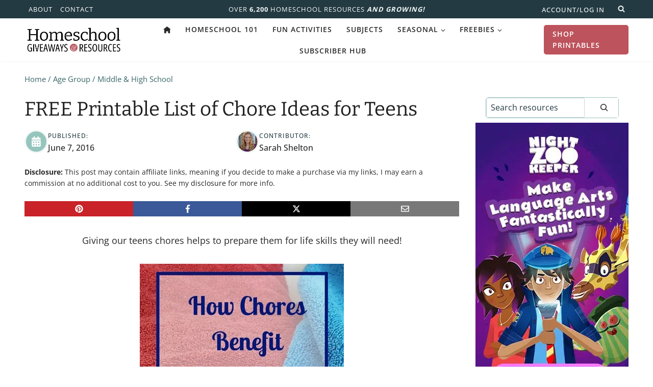

--- FILE ---
content_type: text/html; charset=UTF-8
request_url: https://homeschoolgiveaways.com/free-printable-list-of-chore-ideas-for-teens/
body_size: 42410
content:
<!doctype html>
<html lang="en-US" prefix="og: https://ogp.me/ns#" class="no-js" itemtype="https://schema.org/Blog" itemscope>
<head><meta charset="UTF-8"><script>if(navigator.userAgent.match(/MSIE|Internet Explorer/i)||navigator.userAgent.match(/Trident\/7\..*?rv:11/i)){var href=document.location.href;if(!href.match(/[?&]nowprocket/)){if(href.indexOf("?")==-1){if(href.indexOf("#")==-1){document.location.href=href+"?nowprocket=1"}else{document.location.href=href.replace("#","?nowprocket=1#")}}else{if(href.indexOf("#")==-1){document.location.href=href+"&nowprocket=1"}else{document.location.href=href.replace("#","&nowprocket=1#")}}}}</script><script>(()=>{class RocketLazyLoadScripts{constructor(){this.v="2.0.4",this.userEvents=["keydown","keyup","mousedown","mouseup","mousemove","mouseover","mouseout","touchmove","touchstart","touchend","touchcancel","wheel","click","dblclick","input"],this.attributeEvents=["onblur","onclick","oncontextmenu","ondblclick","onfocus","onmousedown","onmouseenter","onmouseleave","onmousemove","onmouseout","onmouseover","onmouseup","onmousewheel","onscroll","onsubmit"]}async t(){this.i(),this.o(),/iP(ad|hone)/.test(navigator.userAgent)&&this.h(),this.u(),this.l(this),this.m(),this.k(this),this.p(this),this._(),await Promise.all([this.R(),this.L()]),this.lastBreath=Date.now(),this.S(this),this.P(),this.D(),this.O(),this.M(),await this.C(this.delayedScripts.normal),await this.C(this.delayedScripts.defer),await this.C(this.delayedScripts.async),await this.T(),await this.F(),await this.j(),await this.A(),window.dispatchEvent(new Event("rocket-allScriptsLoaded")),this.everythingLoaded=!0,this.lastTouchEnd&&await new Promise(t=>setTimeout(t,500-Date.now()+this.lastTouchEnd)),this.I(),this.H(),this.U(),this.W()}i(){this.CSPIssue=sessionStorage.getItem("rocketCSPIssue"),document.addEventListener("securitypolicyviolation",t=>{this.CSPIssue||"script-src-elem"!==t.violatedDirective||"data"!==t.blockedURI||(this.CSPIssue=!0,sessionStorage.setItem("rocketCSPIssue",!0))},{isRocket:!0})}o(){window.addEventListener("pageshow",t=>{this.persisted=t.persisted,this.realWindowLoadedFired=!0},{isRocket:!0}),window.addEventListener("pagehide",()=>{this.onFirstUserAction=null},{isRocket:!0})}h(){let t;function e(e){t=e}window.addEventListener("touchstart",e,{isRocket:!0}),window.addEventListener("touchend",function i(o){o.changedTouches[0]&&t.changedTouches[0]&&Math.abs(o.changedTouches[0].pageX-t.changedTouches[0].pageX)<10&&Math.abs(o.changedTouches[0].pageY-t.changedTouches[0].pageY)<10&&o.timeStamp-t.timeStamp<200&&(window.removeEventListener("touchstart",e,{isRocket:!0}),window.removeEventListener("touchend",i,{isRocket:!0}),"INPUT"===o.target.tagName&&"text"===o.target.type||(o.target.dispatchEvent(new TouchEvent("touchend",{target:o.target,bubbles:!0})),o.target.dispatchEvent(new MouseEvent("mouseover",{target:o.target,bubbles:!0})),o.target.dispatchEvent(new PointerEvent("click",{target:o.target,bubbles:!0,cancelable:!0,detail:1,clientX:o.changedTouches[0].clientX,clientY:o.changedTouches[0].clientY})),event.preventDefault()))},{isRocket:!0})}q(t){this.userActionTriggered||("mousemove"!==t.type||this.firstMousemoveIgnored?"keyup"===t.type||"mouseover"===t.type||"mouseout"===t.type||(this.userActionTriggered=!0,this.onFirstUserAction&&this.onFirstUserAction()):this.firstMousemoveIgnored=!0),"click"===t.type&&t.preventDefault(),t.stopPropagation(),t.stopImmediatePropagation(),"touchstart"===this.lastEvent&&"touchend"===t.type&&(this.lastTouchEnd=Date.now()),"click"===t.type&&(this.lastTouchEnd=0),this.lastEvent=t.type,t.composedPath&&t.composedPath()[0].getRootNode()instanceof ShadowRoot&&(t.rocketTarget=t.composedPath()[0]),this.savedUserEvents.push(t)}u(){this.savedUserEvents=[],this.userEventHandler=this.q.bind(this),this.userEvents.forEach(t=>window.addEventListener(t,this.userEventHandler,{passive:!1,isRocket:!0})),document.addEventListener("visibilitychange",this.userEventHandler,{isRocket:!0})}U(){this.userEvents.forEach(t=>window.removeEventListener(t,this.userEventHandler,{passive:!1,isRocket:!0})),document.removeEventListener("visibilitychange",this.userEventHandler,{isRocket:!0}),this.savedUserEvents.forEach(t=>{(t.rocketTarget||t.target).dispatchEvent(new window[t.constructor.name](t.type,t))})}m(){const t="return false",e=Array.from(this.attributeEvents,t=>"data-rocket-"+t),i="["+this.attributeEvents.join("],[")+"]",o="[data-rocket-"+this.attributeEvents.join("],[data-rocket-")+"]",s=(e,i,o)=>{o&&o!==t&&(e.setAttribute("data-rocket-"+i,o),e["rocket"+i]=new Function("event",o),e.setAttribute(i,t))};new MutationObserver(t=>{for(const n of t)"attributes"===n.type&&(n.attributeName.startsWith("data-rocket-")||this.everythingLoaded?n.attributeName.startsWith("data-rocket-")&&this.everythingLoaded&&this.N(n.target,n.attributeName.substring(12)):s(n.target,n.attributeName,n.target.getAttribute(n.attributeName))),"childList"===n.type&&n.addedNodes.forEach(t=>{if(t.nodeType===Node.ELEMENT_NODE)if(this.everythingLoaded)for(const i of[t,...t.querySelectorAll(o)])for(const t of i.getAttributeNames())e.includes(t)&&this.N(i,t.substring(12));else for(const e of[t,...t.querySelectorAll(i)])for(const t of e.getAttributeNames())this.attributeEvents.includes(t)&&s(e,t,e.getAttribute(t))})}).observe(document,{subtree:!0,childList:!0,attributeFilter:[...this.attributeEvents,...e]})}I(){this.attributeEvents.forEach(t=>{document.querySelectorAll("[data-rocket-"+t+"]").forEach(e=>{this.N(e,t)})})}N(t,e){const i=t.getAttribute("data-rocket-"+e);i&&(t.setAttribute(e,i),t.removeAttribute("data-rocket-"+e))}k(t){Object.defineProperty(HTMLElement.prototype,"onclick",{get(){return this.rocketonclick||null},set(e){this.rocketonclick=e,this.setAttribute(t.everythingLoaded?"onclick":"data-rocket-onclick","this.rocketonclick(event)")}})}S(t){function e(e,i){let o=e[i];e[i]=null,Object.defineProperty(e,i,{get:()=>o,set(s){t.everythingLoaded?o=s:e["rocket"+i]=o=s}})}e(document,"onreadystatechange"),e(window,"onload"),e(window,"onpageshow");try{Object.defineProperty(document,"readyState",{get:()=>t.rocketReadyState,set(e){t.rocketReadyState=e},configurable:!0}),document.readyState="loading"}catch(t){console.log("WPRocket DJE readyState conflict, bypassing")}}l(t){this.originalAddEventListener=EventTarget.prototype.addEventListener,this.originalRemoveEventListener=EventTarget.prototype.removeEventListener,this.savedEventListeners=[],EventTarget.prototype.addEventListener=function(e,i,o){o&&o.isRocket||!t.B(e,this)&&!t.userEvents.includes(e)||t.B(e,this)&&!t.userActionTriggered||e.startsWith("rocket-")||t.everythingLoaded?t.originalAddEventListener.call(this,e,i,o):(t.savedEventListeners.push({target:this,remove:!1,type:e,func:i,options:o}),"mouseenter"!==e&&"mouseleave"!==e||t.originalAddEventListener.call(this,e,t.savedUserEvents.push,o))},EventTarget.prototype.removeEventListener=function(e,i,o){o&&o.isRocket||!t.B(e,this)&&!t.userEvents.includes(e)||t.B(e,this)&&!t.userActionTriggered||e.startsWith("rocket-")||t.everythingLoaded?t.originalRemoveEventListener.call(this,e,i,o):t.savedEventListeners.push({target:this,remove:!0,type:e,func:i,options:o})}}J(t,e){this.savedEventListeners=this.savedEventListeners.filter(i=>{let o=i.type,s=i.target||window;return e!==o||t!==s||(this.B(o,s)&&(i.type="rocket-"+o),this.$(i),!1)})}H(){EventTarget.prototype.addEventListener=this.originalAddEventListener,EventTarget.prototype.removeEventListener=this.originalRemoveEventListener,this.savedEventListeners.forEach(t=>this.$(t))}$(t){t.remove?this.originalRemoveEventListener.call(t.target,t.type,t.func,t.options):this.originalAddEventListener.call(t.target,t.type,t.func,t.options)}p(t){let e;function i(e){return t.everythingLoaded?e:e.split(" ").map(t=>"load"===t||t.startsWith("load.")?"rocket-jquery-load":t).join(" ")}function o(o){function s(e){const s=o.fn[e];o.fn[e]=o.fn.init.prototype[e]=function(){return this[0]===window&&t.userActionTriggered&&("string"==typeof arguments[0]||arguments[0]instanceof String?arguments[0]=i(arguments[0]):"object"==typeof arguments[0]&&Object.keys(arguments[0]).forEach(t=>{const e=arguments[0][t];delete arguments[0][t],arguments[0][i(t)]=e})),s.apply(this,arguments),this}}if(o&&o.fn&&!t.allJQueries.includes(o)){const e={DOMContentLoaded:[],"rocket-DOMContentLoaded":[]};for(const t in e)document.addEventListener(t,()=>{e[t].forEach(t=>t())},{isRocket:!0});o.fn.ready=o.fn.init.prototype.ready=function(i){function s(){parseInt(o.fn.jquery)>2?setTimeout(()=>i.bind(document)(o)):i.bind(document)(o)}return"function"==typeof i&&(t.realDomReadyFired?!t.userActionTriggered||t.fauxDomReadyFired?s():e["rocket-DOMContentLoaded"].push(s):e.DOMContentLoaded.push(s)),o([])},s("on"),s("one"),s("off"),t.allJQueries.push(o)}e=o}t.allJQueries=[],o(window.jQuery),Object.defineProperty(window,"jQuery",{get:()=>e,set(t){o(t)}})}P(){const t=new Map;document.write=document.writeln=function(e){const i=document.currentScript,o=document.createRange(),s=i.parentElement;let n=t.get(i);void 0===n&&(n=i.nextSibling,t.set(i,n));const c=document.createDocumentFragment();o.setStart(c,0),c.appendChild(o.createContextualFragment(e)),s.insertBefore(c,n)}}async R(){return new Promise(t=>{this.userActionTriggered?t():this.onFirstUserAction=t})}async L(){return new Promise(t=>{document.addEventListener("DOMContentLoaded",()=>{this.realDomReadyFired=!0,t()},{isRocket:!0})})}async j(){return this.realWindowLoadedFired?Promise.resolve():new Promise(t=>{window.addEventListener("load",t,{isRocket:!0})})}M(){this.pendingScripts=[];this.scriptsMutationObserver=new MutationObserver(t=>{for(const e of t)e.addedNodes.forEach(t=>{"SCRIPT"!==t.tagName||t.noModule||t.isWPRocket||this.pendingScripts.push({script:t,promise:new Promise(e=>{const i=()=>{const i=this.pendingScripts.findIndex(e=>e.script===t);i>=0&&this.pendingScripts.splice(i,1),e()};t.addEventListener("load",i,{isRocket:!0}),t.addEventListener("error",i,{isRocket:!0}),setTimeout(i,1e3)})})})}),this.scriptsMutationObserver.observe(document,{childList:!0,subtree:!0})}async F(){await this.X(),this.pendingScripts.length?(await this.pendingScripts[0].promise,await this.F()):this.scriptsMutationObserver.disconnect()}D(){this.delayedScripts={normal:[],async:[],defer:[]},document.querySelectorAll("script[type$=rocketlazyloadscript]").forEach(t=>{t.hasAttribute("data-rocket-src")?t.hasAttribute("async")&&!1!==t.async?this.delayedScripts.async.push(t):t.hasAttribute("defer")&&!1!==t.defer||"module"===t.getAttribute("data-rocket-type")?this.delayedScripts.defer.push(t):this.delayedScripts.normal.push(t):this.delayedScripts.normal.push(t)})}async _(){await this.L();let t=[];document.querySelectorAll("script[type$=rocketlazyloadscript][data-rocket-src]").forEach(e=>{let i=e.getAttribute("data-rocket-src");if(i&&!i.startsWith("data:")){i.startsWith("//")&&(i=location.protocol+i);try{const o=new URL(i).origin;o!==location.origin&&t.push({src:o,crossOrigin:e.crossOrigin||"module"===e.getAttribute("data-rocket-type")})}catch(t){}}}),t=[...new Map(t.map(t=>[JSON.stringify(t),t])).values()],this.Y(t,"preconnect")}async G(t){if(await this.K(),!0!==t.noModule||!("noModule"in HTMLScriptElement.prototype))return new Promise(e=>{let i;function o(){(i||t).setAttribute("data-rocket-status","executed"),e()}try{if(navigator.userAgent.includes("Firefox/")||""===navigator.vendor||this.CSPIssue)i=document.createElement("script"),[...t.attributes].forEach(t=>{let e=t.nodeName;"type"!==e&&("data-rocket-type"===e&&(e="type"),"data-rocket-src"===e&&(e="src"),i.setAttribute(e,t.nodeValue))}),t.text&&(i.text=t.text),t.nonce&&(i.nonce=t.nonce),i.hasAttribute("src")?(i.addEventListener("load",o,{isRocket:!0}),i.addEventListener("error",()=>{i.setAttribute("data-rocket-status","failed-network"),e()},{isRocket:!0}),setTimeout(()=>{i.isConnected||e()},1)):(i.text=t.text,o()),i.isWPRocket=!0,t.parentNode.replaceChild(i,t);else{const i=t.getAttribute("data-rocket-type"),s=t.getAttribute("data-rocket-src");i?(t.type=i,t.removeAttribute("data-rocket-type")):t.removeAttribute("type"),t.addEventListener("load",o,{isRocket:!0}),t.addEventListener("error",i=>{this.CSPIssue&&i.target.src.startsWith("data:")?(console.log("WPRocket: CSP fallback activated"),t.removeAttribute("src"),this.G(t).then(e)):(t.setAttribute("data-rocket-status","failed-network"),e())},{isRocket:!0}),s?(t.fetchPriority="high",t.removeAttribute("data-rocket-src"),t.src=s):t.src="data:text/javascript;base64,"+window.btoa(unescape(encodeURIComponent(t.text)))}}catch(i){t.setAttribute("data-rocket-status","failed-transform"),e()}});t.setAttribute("data-rocket-status","skipped")}async C(t){const e=t.shift();return e?(e.isConnected&&await this.G(e),this.C(t)):Promise.resolve()}O(){this.Y([...this.delayedScripts.normal,...this.delayedScripts.defer,...this.delayedScripts.async],"preload")}Y(t,e){this.trash=this.trash||[];let i=!0;var o=document.createDocumentFragment();t.forEach(t=>{const s=t.getAttribute&&t.getAttribute("data-rocket-src")||t.src;if(s&&!s.startsWith("data:")){const n=document.createElement("link");n.href=s,n.rel=e,"preconnect"!==e&&(n.as="script",n.fetchPriority=i?"high":"low"),t.getAttribute&&"module"===t.getAttribute("data-rocket-type")&&(n.crossOrigin=!0),t.crossOrigin&&(n.crossOrigin=t.crossOrigin),t.integrity&&(n.integrity=t.integrity),t.nonce&&(n.nonce=t.nonce),o.appendChild(n),this.trash.push(n),i=!1}}),document.head.appendChild(o)}W(){this.trash.forEach(t=>t.remove())}async T(){try{document.readyState="interactive"}catch(t){}this.fauxDomReadyFired=!0;try{await this.K(),this.J(document,"readystatechange"),document.dispatchEvent(new Event("rocket-readystatechange")),await this.K(),document.rocketonreadystatechange&&document.rocketonreadystatechange(),await this.K(),this.J(document,"DOMContentLoaded"),document.dispatchEvent(new Event("rocket-DOMContentLoaded")),await this.K(),this.J(window,"DOMContentLoaded"),window.dispatchEvent(new Event("rocket-DOMContentLoaded"))}catch(t){console.error(t)}}async A(){try{document.readyState="complete"}catch(t){}try{await this.K(),this.J(document,"readystatechange"),document.dispatchEvent(new Event("rocket-readystatechange")),await this.K(),document.rocketonreadystatechange&&document.rocketonreadystatechange(),await this.K(),this.J(window,"load"),window.dispatchEvent(new Event("rocket-load")),await this.K(),window.rocketonload&&window.rocketonload(),await this.K(),this.allJQueries.forEach(t=>t(window).trigger("rocket-jquery-load")),await this.K(),this.J(window,"pageshow");const t=new Event("rocket-pageshow");t.persisted=this.persisted,window.dispatchEvent(t),await this.K(),window.rocketonpageshow&&window.rocketonpageshow({persisted:this.persisted})}catch(t){console.error(t)}}async K(){Date.now()-this.lastBreath>45&&(await this.X(),this.lastBreath=Date.now())}async X(){return document.hidden?new Promise(t=>setTimeout(t)):new Promise(t=>requestAnimationFrame(t))}B(t,e){return e===document&&"readystatechange"===t||(e===document&&"DOMContentLoaded"===t||(e===window&&"DOMContentLoaded"===t||(e===window&&"load"===t||e===window&&"pageshow"===t)))}static run(){(new RocketLazyLoadScripts).t()}}RocketLazyLoadScripts.run()})();</script>
	
	<meta name="viewport" content="width=device-width, initial-scale=1, minimum-scale=1">
		<style>img:is([sizes="auto" i], [sizes^="auto," i]) { contain-intrinsic-size: 3000px 1500px }</style>
	
<!-- Search Engine Optimization by Rank Math - https://rankmath.com/ -->
<title>FREE Printable List of Chore Ideas for Teens</title>
<link data-rocket-prefetch href="https://exchange.mediavine.com" rel="dns-prefetch">
<link data-rocket-prefetch href="https://scripts.mediavine.com" rel="dns-prefetch">
<link data-rocket-prefetch href="https://securepubads.g.doubleclick.net" rel="dns-prefetch"><link rel="preload" data-rocket-preload as="image" href="https://homeschoolgiveaways.com/wp-content/uploads/2025/10/sidebar-ad-option-1.webp" imagesrcset="https://homeschoolgiveaways.com/wp-content/uploads/2025/10/sidebar-ad-option-1.webp 300w,https://homeschoolgiveaways.com/wp-content/uploads/2025/10/sidebar-ad-option-1-150x300.webp 150w" imagesizes="(max-width: 300px) 100vw, 300px" fetchpriority="high">
<meta name="robots" content="follow, index, max-snippet:-1, max-video-preview:-1, max-image-preview:large"/>
<link rel="canonical" href="https://homeschoolgiveaways.com/free-printable-list-of-chore-ideas-for-teens/" />
<meta property="og:locale" content="en_US" />
<meta property="og:type" content="article" />
<meta property="og:title" content="FREE Printable List of Chore Ideas for Teens" />
<meta property="og:description" content="Giving our teens chores helps to prepare them for life skills they will need! There are so many benefits to having our teens pitch in and help around the house. It benefits them, you and the entire family! This is a great printable chore checklist that you can use in your home with your own..." />
<meta property="og:url" content="https://homeschoolgiveaways.com/free-printable-list-of-chore-ideas-for-teens/" />
<meta property="og:site_name" content="Homeschool Giveaways" />
<meta property="article:publisher" content="https://www.facebook.com/hsgiveaways" />
<meta property="article:tag" content="chores" />
<meta property="article:section" content="Homemaking Freebies" />
<meta property="og:updated_time" content="2017-12-08T11:05:46-06:00" />
<meta property="og:image" content="https://homeschoolgiveaways.com/wp-content/uploads/2016/06/Chore-Pin.jpg" />
<meta property="og:image:secure_url" content="https://homeschoolgiveaways.com/wp-content/uploads/2016/06/Chore-Pin.jpg" />
<meta property="og:image:width" content="604" />
<meta property="og:image:height" content="906" />
<meta property="og:image:alt" content="FREE Printable List of Chore Ideas for Teens" />
<meta property="og:image:type" content="image/jpeg" />
<meta property="article:published_time" content="2016-06-07T09:00:48-05:00" />
<meta property="article:modified_time" content="2017-12-08T11:05:46-06:00" />
<meta name="twitter:card" content="summary_large_image" />
<meta name="twitter:title" content="FREE Printable List of Chore Ideas for Teens" />
<meta name="twitter:description" content="Giving our teens chores helps to prepare them for life skills they will need! There are so many benefits to having our teens pitch in and help around the house. It benefits them, you and the entire family! This is a great printable chore checklist that you can use in your home with your own..." />
<meta name="twitter:site" content="@hsgiveaways" />
<meta name="twitter:creator" content="@hsgiveaways" />
<meta name="twitter:image" content="https://homeschoolgiveaways.com/wp-content/uploads/2016/06/Chore-Pin.jpg" />
<meta name="twitter:label1" content="Written by" />
<meta name="twitter:data1" content="Sarah Shelton" />
<meta name="twitter:label2" content="Time to read" />
<meta name="twitter:data2" content="Less than a minute" />
<script type="application/ld+json" class="rank-math-schema">{"@context":"https://schema.org","@graph":[{"@type":"Organization","@id":"https://homeschoolgiveaways.com/#organization","name":"Homeschool Giveaways","url":"https://homeschoolgiveaways.com","sameAs":["https://www.facebook.com/hsgiveaways","https://twitter.com/hsgiveaways","https://www.pinterest.com/hsgiveaways/"],"logo":{"@type":"ImageObject","@id":"https://homeschoolgiveaways.com/#logo","url":"https://homeschoolgiveaways.com/wp-content/uploads/2024/02/homeschool-giveaways-logo.svg","contentUrl":"https://homeschoolgiveaways.com/wp-content/uploads/2024/02/homeschool-giveaways-logo.svg","caption":"Homeschool Giveaways","inLanguage":"en-US","width":"100","height":"100"}},{"@type":"WebSite","@id":"https://homeschoolgiveaways.com/#website","url":"https://homeschoolgiveaways.com","name":"Homeschool Giveaways","publisher":{"@id":"https://homeschoolgiveaways.com/#organization"},"inLanguage":"en-US"},{"@type":"ImageObject","@id":"https://homeschoolgiveaways.com/wp-content/uploads/2016/06/Chore-Pin.jpg","url":"https://homeschoolgiveaways.com/wp-content/uploads/2016/06/Chore-Pin.jpg","width":"604","height":"906","inLanguage":"en-US"},{"@type":"WebPage","@id":"https://homeschoolgiveaways.com/free-printable-list-of-chore-ideas-for-teens/#webpage","url":"https://homeschoolgiveaways.com/free-printable-list-of-chore-ideas-for-teens/","name":"FREE Printable List of Chore Ideas for Teens","datePublished":"2016-06-07T09:00:48-05:00","dateModified":"2017-12-08T11:05:46-06:00","isPartOf":{"@id":"https://homeschoolgiveaways.com/#website"},"primaryImageOfPage":{"@id":"https://homeschoolgiveaways.com/wp-content/uploads/2016/06/Chore-Pin.jpg"},"inLanguage":"en-US"},{"@type":"Person","@id":"https://homeschoolgiveaways.com/author/sarah-shelton/","name":"Sarah Shelton","url":"https://homeschoolgiveaways.com/author/sarah-shelton/","image":{"@type":"ImageObject","@id":"https://secure.gravatar.com/avatar/d1f7ff2a76b04c9d0e780e3b7c7786d693ef5ad7f3af010b1c6ec1a927bcf8bd?s=96&amp;d=blank&amp;r=g","url":"https://secure.gravatar.com/avatar/d1f7ff2a76b04c9d0e780e3b7c7786d693ef5ad7f3af010b1c6ec1a927bcf8bd?s=96&amp;d=blank&amp;r=g","caption":"Sarah Shelton","inLanguage":"en-US"},"worksFor":{"@id":"https://homeschoolgiveaways.com/#organization"}},{"@type":"BlogPosting","headline":"FREE Printable List of Chore Ideas for Teens","datePublished":"2016-06-07T09:00:48-05:00","dateModified":"2017-12-08T11:05:46-06:00","author":{"@id":"https://homeschoolgiveaways.com/author/sarah-shelton/","name":"Sarah Shelton"},"publisher":{"@id":"https://homeschoolgiveaways.com/#organization"},"description":"Giving our teens chores helps to prepare them for life skills they will need!","name":"FREE Printable List of Chore Ideas for Teens","@id":"https://homeschoolgiveaways.com/free-printable-list-of-chore-ideas-for-teens/#richSnippet","isPartOf":{"@id":"https://homeschoolgiveaways.com/free-printable-list-of-chore-ideas-for-teens/#webpage"},"image":{"@id":"https://homeschoolgiveaways.com/wp-content/uploads/2016/06/Chore-Pin.jpg"},"inLanguage":"en-US","mainEntityOfPage":{"@id":"https://homeschoolgiveaways.com/free-printable-list-of-chore-ideas-for-teens/#webpage"}}]}</script>
<!-- /Rank Math WordPress SEO plugin -->

<link rel='dns-prefetch' href='//scripts.mediavine.com' />

<link rel="alternate" type="application/rss+xml" title="Homeschool Giveaways &raquo; Feed" href="https://homeschoolgiveaways.com/feed/" />
<link rel="alternate" type="application/rss+xml" title="Homeschool Giveaways &raquo; Comments Feed" href="https://homeschoolgiveaways.com/comments/feed/" />
			<script type="rocketlazyloadscript">document.documentElement.classList.remove( 'no-js' );</script>
			<link data-minify="1" rel='stylesheet' id='sdm-styles-css' href='https://homeschoolgiveaways.com/wp-content/cache/min/1/wp-content/plugins/simple-download-monitor/css/sdm_wp_styles.css?ver=1768840155' media='all' />
<link data-minify="1" rel='stylesheet' id='kadence-blocks-rowlayout-css' href='https://homeschoolgiveaways.com/wp-content/cache/min/1/wp-content/plugins/kadence-blocks/dist/style-blocks-rowlayout.css?ver=1768840155' media='all' />
<link data-minify="1" rel='stylesheet' id='kadence-blocks-column-css' href='https://homeschoolgiveaways.com/wp-content/cache/min/1/wp-content/plugins/kadence-blocks/dist/style-blocks-column.css?ver=1768840155' media='all' />
<style id='kadence-blocks-advancedheading-inline-css'>
.wp-block-kadence-advancedheading mark{background:transparent;border-style:solid;border-width:0}.wp-block-kadence-advancedheading mark.kt-highlight{color:#f76a0c;}.kb-adv-heading-icon{display: inline-flex;justify-content: center;align-items: center;} .is-layout-constrained > .kb-advanced-heading-link {display: block;}.single-content .kadence-advanced-heading-wrapper h1, .single-content .kadence-advanced-heading-wrapper h2, .single-content .kadence-advanced-heading-wrapper h3, .single-content .kadence-advanced-heading-wrapper h4, .single-content .kadence-advanced-heading-wrapper h5, .single-content .kadence-advanced-heading-wrapper h6 {margin: 1.5em 0 .5em;}.single-content .kadence-advanced-heading-wrapper+* { margin-top:0;}.kb-screen-reader-text{position:absolute;width:1px;height:1px;padding:0;margin:-1px;overflow:hidden;clip:rect(0,0,0,0);}
</style>
<link data-minify="1" rel='stylesheet' id='kadence-blocks-image-css' href='https://homeschoolgiveaways.com/wp-content/cache/min/1/wp-content/plugins/kadence-blocks/dist/style-blocks-image.css?ver=1768840155' media='all' />
<link data-minify="1" rel='stylesheet' id='kadence-blocks-advancedbtn-css' href='https://homeschoolgiveaways.com/wp-content/cache/min/1/wp-content/plugins/kadence-blocks/dist/style-blocks-advancedbtn.css?ver=1768840155' media='all' />
<link data-minify="1" rel='stylesheet' id='kadence-blocks-icon-css' href='https://homeschoolgiveaways.com/wp-content/cache/min/1/wp-content/plugins/kadence-blocks/dist/style-blocks-icon.css?ver=1768840155' media='all' />
<link data-minify="1" rel='stylesheet' id='kadence-blocks-infobox-css' href='https://homeschoolgiveaways.com/wp-content/cache/min/1/wp-content/plugins/kadence-blocks/dist/style-blocks-infobox.css?ver=1768840155' media='all' />
<link data-minify="1" rel='stylesheet' id='kadence-blocks-pro-dynamichtml-css' href='https://homeschoolgiveaways.com/wp-content/cache/min/1/wp-content/plugins/kadence-blocks-pro/dist/style-blocks-dynamichtml.css?ver=1768840155' media='all' />
<link data-minify="1" rel='stylesheet' id='kadence-blocks-pro-dynamiclist-css' href='https://homeschoolgiveaways.com/wp-content/cache/min/1/wp-content/plugins/kadence-blocks-pro/dist/style-blocks-dynamiclist.css?ver=1768840155' media='all' />
<link data-minify="1" rel='stylesheet' id='kadence-blocks-pro-query-css' href='https://homeschoolgiveaways.com/wp-content/cache/min/1/wp-content/plugins/kadence-blocks-pro/dist/style-blocks-query.css?ver=1768840155' media='all' />
<style id='wp-emoji-styles-inline-css'>

	img.wp-smiley, img.emoji {
		display: inline !important;
		border: none !important;
		box-shadow: none !important;
		height: 1em !important;
		width: 1em !important;
		margin: 0 0.07em !important;
		vertical-align: -0.1em !important;
		background: none !important;
		padding: 0 !important;
	}
</style>
<link rel='stylesheet' id='wp-block-library-css' href='https://homeschoolgiveaways.com/wp-includes/css/dist/block-library/style.min.css?ver=6.8.3' media='all' />
<style id='classic-theme-styles-inline-css'>
/*! This file is auto-generated */
.wp-block-button__link{color:#fff;background-color:#32373c;border-radius:9999px;box-shadow:none;text-decoration:none;padding:calc(.667em + 2px) calc(1.333em + 2px);font-size:1.125em}.wp-block-file__button{background:#32373c;color:#fff;text-decoration:none}
</style>
<link data-minify="1" rel='stylesheet' id='dlp-login-forms-css' href='https://homeschoolgiveaways.com/wp-content/cache/min/1/wp-content/plugins/document-library-pro/assets/css/dlp-login-forms.css?ver=1768840155' media='all' />
<style id='filebird-block-filebird-gallery-style-inline-css'>
ul.filebird-block-filebird-gallery{margin:auto!important;padding:0!important;width:100%}ul.filebird-block-filebird-gallery.layout-grid{display:grid;grid-gap:20px;align-items:stretch;grid-template-columns:repeat(var(--columns),1fr);justify-items:stretch}ul.filebird-block-filebird-gallery.layout-grid li img{border:1px solid #ccc;box-shadow:2px 2px 6px 0 rgba(0,0,0,.3);height:100%;max-width:100%;-o-object-fit:cover;object-fit:cover;width:100%}ul.filebird-block-filebird-gallery.layout-masonry{-moz-column-count:var(--columns);-moz-column-gap:var(--space);column-gap:var(--space);-moz-column-width:var(--min-width);columns:var(--min-width) var(--columns);display:block;overflow:auto}ul.filebird-block-filebird-gallery.layout-masonry li{margin-bottom:var(--space)}ul.filebird-block-filebird-gallery li{list-style:none}ul.filebird-block-filebird-gallery li figure{height:100%;margin:0;padding:0;position:relative;width:100%}ul.filebird-block-filebird-gallery li figure figcaption{background:linear-gradient(0deg,rgba(0,0,0,.7),rgba(0,0,0,.3) 70%,transparent);bottom:0;box-sizing:border-box;color:#fff;font-size:.8em;margin:0;max-height:100%;overflow:auto;padding:3em .77em .7em;position:absolute;text-align:center;width:100%;z-index:2}ul.filebird-block-filebird-gallery li figure figcaption a{color:inherit}

</style>
<link data-minify="1" rel='stylesheet' id='convertkit-broadcasts-css' href='https://homeschoolgiveaways.com/wp-content/cache/background-css/1/homeschoolgiveaways.com/wp-content/cache/min/1/wp-content/plugins/convertkit/resources/frontend/css/broadcasts.css?ver=1768840155&wpr_t=1768837259' media='all' />
<link data-minify="1" rel='stylesheet' id='convertkit-button-css' href='https://homeschoolgiveaways.com/wp-content/cache/min/1/wp-content/plugins/convertkit/resources/frontend/css/button.css?ver=1768840155' media='all' />
<link data-minify="1" rel='stylesheet' id='convertkit-form-css' href='https://homeschoolgiveaways.com/wp-content/cache/min/1/wp-content/plugins/convertkit/resources/frontend/css/form.css?ver=1768840155' media='all' />
<link data-minify="1" rel='stylesheet' id='convertkit-form-builder-field-css' href='https://homeschoolgiveaways.com/wp-content/cache/min/1/wp-content/plugins/convertkit/resources/frontend/css/form-builder.css?ver=1768840155' media='all' />
<link data-minify="1" rel='stylesheet' id='convertkit-form-builder-css' href='https://homeschoolgiveaways.com/wp-content/cache/min/1/wp-content/plugins/convertkit/resources/frontend/css/form-builder.css?ver=1768840155' media='all' />
<style id='global-styles-inline-css'>
:root{--wp--preset--aspect-ratio--square: 1;--wp--preset--aspect-ratio--4-3: 4/3;--wp--preset--aspect-ratio--3-4: 3/4;--wp--preset--aspect-ratio--3-2: 3/2;--wp--preset--aspect-ratio--2-3: 2/3;--wp--preset--aspect-ratio--16-9: 16/9;--wp--preset--aspect-ratio--9-16: 9/16;--wp--preset--color--black: #000000;--wp--preset--color--cyan-bluish-gray: #abb8c3;--wp--preset--color--white: #ffffff;--wp--preset--color--pale-pink: #f78da7;--wp--preset--color--vivid-red: #cf2e2e;--wp--preset--color--luminous-vivid-orange: #ff6900;--wp--preset--color--luminous-vivid-amber: #fcb900;--wp--preset--color--light-green-cyan: #7bdcb5;--wp--preset--color--vivid-green-cyan: #00d084;--wp--preset--color--pale-cyan-blue: #8ed1fc;--wp--preset--color--vivid-cyan-blue: #0693e3;--wp--preset--color--vivid-purple: #9b51e0;--wp--preset--color--theme-palette-1: var(--global-palette1);--wp--preset--color--theme-palette-2: var(--global-palette2);--wp--preset--color--theme-palette-3: var(--global-palette3);--wp--preset--color--theme-palette-4: var(--global-palette4);--wp--preset--color--theme-palette-5: var(--global-palette5);--wp--preset--color--theme-palette-6: var(--global-palette6);--wp--preset--color--theme-palette-7: var(--global-palette7);--wp--preset--color--theme-palette-8: var(--global-palette8);--wp--preset--color--theme-palette-9: var(--global-palette9);--wp--preset--color--theme-palette-10: var(--global-palette10);--wp--preset--color--theme-palette-11: var(--global-palette11);--wp--preset--color--theme-palette-12: var(--global-palette12);--wp--preset--color--theme-palette-13: var(--global-palette13);--wp--preset--color--theme-palette-14: var(--global-palette14);--wp--preset--color--theme-palette-15: var(--global-palette15);--wp--preset--gradient--vivid-cyan-blue-to-vivid-purple: linear-gradient(135deg,rgba(6,147,227,1) 0%,rgb(155,81,224) 100%);--wp--preset--gradient--light-green-cyan-to-vivid-green-cyan: linear-gradient(135deg,rgb(122,220,180) 0%,rgb(0,208,130) 100%);--wp--preset--gradient--luminous-vivid-amber-to-luminous-vivid-orange: linear-gradient(135deg,rgba(252,185,0,1) 0%,rgba(255,105,0,1) 100%);--wp--preset--gradient--luminous-vivid-orange-to-vivid-red: linear-gradient(135deg,rgba(255,105,0,1) 0%,rgb(207,46,46) 100%);--wp--preset--gradient--very-light-gray-to-cyan-bluish-gray: linear-gradient(135deg,rgb(238,238,238) 0%,rgb(169,184,195) 100%);--wp--preset--gradient--cool-to-warm-spectrum: linear-gradient(135deg,rgb(74,234,220) 0%,rgb(151,120,209) 20%,rgb(207,42,186) 40%,rgb(238,44,130) 60%,rgb(251,105,98) 80%,rgb(254,248,76) 100%);--wp--preset--gradient--blush-light-purple: linear-gradient(135deg,rgb(255,206,236) 0%,rgb(152,150,240) 100%);--wp--preset--gradient--blush-bordeaux: linear-gradient(135deg,rgb(254,205,165) 0%,rgb(254,45,45) 50%,rgb(107,0,62) 100%);--wp--preset--gradient--luminous-dusk: linear-gradient(135deg,rgb(255,203,112) 0%,rgb(199,81,192) 50%,rgb(65,88,208) 100%);--wp--preset--gradient--pale-ocean: linear-gradient(135deg,rgb(255,245,203) 0%,rgb(182,227,212) 50%,rgb(51,167,181) 100%);--wp--preset--gradient--electric-grass: linear-gradient(135deg,rgb(202,248,128) 0%,rgb(113,206,126) 100%);--wp--preset--gradient--midnight: linear-gradient(135deg,rgb(2,3,129) 0%,rgb(40,116,252) 100%);--wp--preset--font-size--small: var(--global-font-size-small);--wp--preset--font-size--medium: var(--global-font-size-medium);--wp--preset--font-size--large: var(--global-font-size-large);--wp--preset--font-size--x-large: 42px;--wp--preset--font-size--larger: var(--global-font-size-larger);--wp--preset--font-size--xxlarge: var(--global-font-size-xxlarge);--wp--preset--spacing--20: 0.44rem;--wp--preset--spacing--30: 0.67rem;--wp--preset--spacing--40: 1rem;--wp--preset--spacing--50: 1.5rem;--wp--preset--spacing--60: 2.25rem;--wp--preset--spacing--70: 3.38rem;--wp--preset--spacing--80: 5.06rem;--wp--preset--shadow--natural: 6px 6px 9px rgba(0, 0, 0, 0.2);--wp--preset--shadow--deep: 12px 12px 50px rgba(0, 0, 0, 0.4);--wp--preset--shadow--sharp: 6px 6px 0px rgba(0, 0, 0, 0.2);--wp--preset--shadow--outlined: 6px 6px 0px -3px rgba(255, 255, 255, 1), 6px 6px rgba(0, 0, 0, 1);--wp--preset--shadow--crisp: 6px 6px 0px rgba(0, 0, 0, 1);}:where(.is-layout-flex){gap: 0.5em;}:where(.is-layout-grid){gap: 0.5em;}body .is-layout-flex{display: flex;}.is-layout-flex{flex-wrap: wrap;align-items: center;}.is-layout-flex > :is(*, div){margin: 0;}body .is-layout-grid{display: grid;}.is-layout-grid > :is(*, div){margin: 0;}:where(.wp-block-columns.is-layout-flex){gap: 2em;}:where(.wp-block-columns.is-layout-grid){gap: 2em;}:where(.wp-block-post-template.is-layout-flex){gap: 1.25em;}:where(.wp-block-post-template.is-layout-grid){gap: 1.25em;}.has-black-color{color: var(--wp--preset--color--black) !important;}.has-cyan-bluish-gray-color{color: var(--wp--preset--color--cyan-bluish-gray) !important;}.has-white-color{color: var(--wp--preset--color--white) !important;}.has-pale-pink-color{color: var(--wp--preset--color--pale-pink) !important;}.has-vivid-red-color{color: var(--wp--preset--color--vivid-red) !important;}.has-luminous-vivid-orange-color{color: var(--wp--preset--color--luminous-vivid-orange) !important;}.has-luminous-vivid-amber-color{color: var(--wp--preset--color--luminous-vivid-amber) !important;}.has-light-green-cyan-color{color: var(--wp--preset--color--light-green-cyan) !important;}.has-vivid-green-cyan-color{color: var(--wp--preset--color--vivid-green-cyan) !important;}.has-pale-cyan-blue-color{color: var(--wp--preset--color--pale-cyan-blue) !important;}.has-vivid-cyan-blue-color{color: var(--wp--preset--color--vivid-cyan-blue) !important;}.has-vivid-purple-color{color: var(--wp--preset--color--vivid-purple) !important;}.has-black-background-color{background-color: var(--wp--preset--color--black) !important;}.has-cyan-bluish-gray-background-color{background-color: var(--wp--preset--color--cyan-bluish-gray) !important;}.has-white-background-color{background-color: var(--wp--preset--color--white) !important;}.has-pale-pink-background-color{background-color: var(--wp--preset--color--pale-pink) !important;}.has-vivid-red-background-color{background-color: var(--wp--preset--color--vivid-red) !important;}.has-luminous-vivid-orange-background-color{background-color: var(--wp--preset--color--luminous-vivid-orange) !important;}.has-luminous-vivid-amber-background-color{background-color: var(--wp--preset--color--luminous-vivid-amber) !important;}.has-light-green-cyan-background-color{background-color: var(--wp--preset--color--light-green-cyan) !important;}.has-vivid-green-cyan-background-color{background-color: var(--wp--preset--color--vivid-green-cyan) !important;}.has-pale-cyan-blue-background-color{background-color: var(--wp--preset--color--pale-cyan-blue) !important;}.has-vivid-cyan-blue-background-color{background-color: var(--wp--preset--color--vivid-cyan-blue) !important;}.has-vivid-purple-background-color{background-color: var(--wp--preset--color--vivid-purple) !important;}.has-black-border-color{border-color: var(--wp--preset--color--black) !important;}.has-cyan-bluish-gray-border-color{border-color: var(--wp--preset--color--cyan-bluish-gray) !important;}.has-white-border-color{border-color: var(--wp--preset--color--white) !important;}.has-pale-pink-border-color{border-color: var(--wp--preset--color--pale-pink) !important;}.has-vivid-red-border-color{border-color: var(--wp--preset--color--vivid-red) !important;}.has-luminous-vivid-orange-border-color{border-color: var(--wp--preset--color--luminous-vivid-orange) !important;}.has-luminous-vivid-amber-border-color{border-color: var(--wp--preset--color--luminous-vivid-amber) !important;}.has-light-green-cyan-border-color{border-color: var(--wp--preset--color--light-green-cyan) !important;}.has-vivid-green-cyan-border-color{border-color: var(--wp--preset--color--vivid-green-cyan) !important;}.has-pale-cyan-blue-border-color{border-color: var(--wp--preset--color--pale-cyan-blue) !important;}.has-vivid-cyan-blue-border-color{border-color: var(--wp--preset--color--vivid-cyan-blue) !important;}.has-vivid-purple-border-color{border-color: var(--wp--preset--color--vivid-purple) !important;}.has-vivid-cyan-blue-to-vivid-purple-gradient-background{background: var(--wp--preset--gradient--vivid-cyan-blue-to-vivid-purple) !important;}.has-light-green-cyan-to-vivid-green-cyan-gradient-background{background: var(--wp--preset--gradient--light-green-cyan-to-vivid-green-cyan) !important;}.has-luminous-vivid-amber-to-luminous-vivid-orange-gradient-background{background: var(--wp--preset--gradient--luminous-vivid-amber-to-luminous-vivid-orange) !important;}.has-luminous-vivid-orange-to-vivid-red-gradient-background{background: var(--wp--preset--gradient--luminous-vivid-orange-to-vivid-red) !important;}.has-very-light-gray-to-cyan-bluish-gray-gradient-background{background: var(--wp--preset--gradient--very-light-gray-to-cyan-bluish-gray) !important;}.has-cool-to-warm-spectrum-gradient-background{background: var(--wp--preset--gradient--cool-to-warm-spectrum) !important;}.has-blush-light-purple-gradient-background{background: var(--wp--preset--gradient--blush-light-purple) !important;}.has-blush-bordeaux-gradient-background{background: var(--wp--preset--gradient--blush-bordeaux) !important;}.has-luminous-dusk-gradient-background{background: var(--wp--preset--gradient--luminous-dusk) !important;}.has-pale-ocean-gradient-background{background: var(--wp--preset--gradient--pale-ocean) !important;}.has-electric-grass-gradient-background{background: var(--wp--preset--gradient--electric-grass) !important;}.has-midnight-gradient-background{background: var(--wp--preset--gradient--midnight) !important;}.has-small-font-size{font-size: var(--wp--preset--font-size--small) !important;}.has-medium-font-size{font-size: var(--wp--preset--font-size--medium) !important;}.has-large-font-size{font-size: var(--wp--preset--font-size--large) !important;}.has-x-large-font-size{font-size: var(--wp--preset--font-size--x-large) !important;}
:where(.wp-block-post-template.is-layout-flex){gap: 1.25em;}:where(.wp-block-post-template.is-layout-grid){gap: 1.25em;}
:where(.wp-block-columns.is-layout-flex){gap: 2em;}:where(.wp-block-columns.is-layout-grid){gap: 2em;}
:root :where(.wp-block-pullquote){font-size: 1.5em;line-height: 1.6;}
</style>
<link data-minify="1" rel='stylesheet' id='child-theme-css' href='https://homeschoolgiveaways.com/wp-content/cache/min/1/wp-content/themes/homeschool-giveaways/style.css?ver=1768840155' media='all' />
<link rel='stylesheet' id='kadence-global-css' href='https://homeschoolgiveaways.com/wp-content/themes/kadence/assets/css/global.min.css?ver=1767939010' media='all' />
<style id='kadence-global-inline-css'>
/* Kadence Base CSS */
:root{--global-palette1:#bd535c;--global-palette2:#96c5bd;--global-palette3:#1f1f1f;--global-palette4:#292929;--global-palette5:#3a6769;--global-palette6:#243a42;--global-palette7:#f2f8f7;--global-palette8:#f7fbfa;--global-palette9:#ffffff;--global-palette10:oklch(from var(--global-palette1) calc(l + 0.10 * (1 - l)) calc(c * 1.00) calc(h + 180) / 100%);--global-palette11:#13612e;--global-palette12:#1159af;--global-palette13:#b82105;--global-palette14:#f7630c;--global-palette15:#f5a524;--global-palette9rgb:255, 255, 255;--global-palette-highlight:var(--global-palette3);--global-palette-highlight-alt:var(--global-palette3);--global-palette-highlight-alt2:var(--global-palette1);--global-palette-btn-bg:var(--global-palette1);--global-palette-btn-bg-hover:var(--global-palette2);--global-palette-btn:var(--global-palette9);--global-palette-btn-hover:var(--global-palette9);--global-palette-btn-sec-bg:var(--global-palette7);--global-palette-btn-sec-bg-hover:var(--global-palette2);--global-palette-btn-sec:var(--global-palette3);--global-palette-btn-sec-hover:var(--global-palette9);--global-body-font-family:'Open Sans', sans-serif;--global-heading-font-family:Bitter, serif;--global-primary-nav-font-family:inherit;--global-fallback-font:sans-serif;--global-display-fallback-font:sans-serif;--global-content-width:1290px;--global-content-wide-width:calc(1290px + 230px);--global-content-narrow-width:842px;--global-content-edge-padding:3rem;--global-content-boxed-padding:2rem;--global-calc-content-width:calc(1290px - var(--global-content-edge-padding) - var(--global-content-edge-padding) );--wp--style--global--content-size:var(--global-calc-content-width);}.wp-site-blocks{--global-vw:calc( 100vw - ( 0.5 * var(--scrollbar-offset)));}body{background:var(--global-palette9);}body, input, select, optgroup, textarea{font-style:normal;font-weight:normal;font-size:18px;line-height:1.6;font-family:var(--global-body-font-family);color:var(--global-palette4);}.content-bg, body.content-style-unboxed .site{background:var(--global-palette9);}h1,h2,h3,h4,h5,h6{font-family:var(--global-heading-font-family);}h1{font-style:normal;font-weight:normal;font-size:32px;line-height:1.2;color:var(--global-palette3);}h2{font-style:normal;font-weight:normal;font-size:28px;line-height:1.2;color:var(--global-palette3);}h3{font-style:normal;font-weight:normal;font-size:24px;line-height:1.3;color:var(--global-palette3);}h4{font-style:normal;font-weight:500;font-size:22px;line-height:1.2;letter-spacing:1px;font-family:'Open Sans', sans-serif;text-transform:uppercase;color:var(--global-palette4);}h5{font-style:normal;font-weight:normal;font-size:20px;line-height:1.3;color:var(--global-palette4);}h6{font-style:normal;font-weight:500;font-size:18px;line-height:1.2;letter-spacing:1px;font-family:'Open Sans', sans-serif;text-transform:uppercase;color:var(--global-palette5);}.entry-hero .kadence-breadcrumbs{max-width:1290px;}.site-container, .site-header-row-layout-contained, .site-footer-row-layout-contained, .entry-hero-layout-contained, .comments-area, .alignfull > .wp-block-cover__inner-container, .alignwide > .wp-block-cover__inner-container{max-width:var(--global-content-width);}.content-width-narrow .content-container.site-container, .content-width-narrow .hero-container.site-container{max-width:var(--global-content-narrow-width);}@media all and (min-width: 1520px){.wp-site-blocks .content-container  .alignwide{margin-left:-115px;margin-right:-115px;width:unset;max-width:unset;}}@media all and (min-width: 1102px){.content-width-narrow .wp-site-blocks .content-container .alignwide{margin-left:-130px;margin-right:-130px;width:unset;max-width:unset;}}.content-style-boxed .wp-site-blocks .entry-content .alignwide{margin-left:calc( -1 * var( --global-content-boxed-padding ) );margin-right:calc( -1 * var( --global-content-boxed-padding ) );}.content-area{margin-top:5rem;margin-bottom:5rem;}@media all and (max-width: 1024px){.content-area{margin-top:3rem;margin-bottom:3rem;}}@media all and (max-width: 767px){.content-area{margin-top:2rem;margin-bottom:2rem;}}@media all and (max-width: 1024px){:root{--global-content-edge-padding:3rem;--global-content-boxed-padding:2rem;}}@media all and (max-width: 767px){:root{--global-content-edge-padding:1.5rem;--global-content-boxed-padding:1.5rem;}}.entry-content-wrap{padding:2rem;}@media all and (max-width: 1024px){.entry-content-wrap{padding:2rem;}}@media all and (max-width: 767px){.entry-content-wrap{padding:1.5rem;}}.entry.single-entry{box-shadow:0px 0px 0px 0px rgba(0,0,0,0.05);}.entry.loop-entry{box-shadow:0px 0px 0px 0px rgba(0,0,0,0.05);}.loop-entry .entry-content-wrap{padding:2rem;}@media all and (max-width: 1024px){.loop-entry .entry-content-wrap{padding:2rem;}}@media all and (max-width: 767px){.loop-entry .entry-content-wrap{padding:1.5rem;}}.has-sidebar:not(.has-left-sidebar) .content-container{grid-template-columns:1fr 300px;}.has-sidebar.has-left-sidebar .content-container{grid-template-columns:300px 1fr;}.primary-sidebar.widget-area .widget{margin-bottom:1.5em;color:var(--global-palette4);}.primary-sidebar.widget-area .widget-title{font-weight:700;font-size:20px;line-height:1.5;color:var(--global-palette3);}button, .button, .wp-block-button__link, input[type="button"], input[type="reset"], input[type="submit"], .fl-button, .elementor-button-wrapper .elementor-button, .wc-block-components-checkout-place-order-button, .wc-block-cart__submit{font-style:normal;font-weight:600;font-size:14px;letter-spacing:1px;text-transform:uppercase;border-radius:5px;padding:.5em 1.2em .5em 1.2em;box-shadow:0px 0px 0px -7px rgba(0,0,0,0);}.wp-block-button.is-style-outline .wp-block-button__link{padding:.5em 1.2em .5em 1.2em;}button:hover, button:focus, button:active, .button:hover, .button:focus, .button:active, .wp-block-button__link:hover, .wp-block-button__link:focus, .wp-block-button__link:active, input[type="button"]:hover, input[type="button"]:focus, input[type="button"]:active, input[type="reset"]:hover, input[type="reset"]:focus, input[type="reset"]:active, input[type="submit"]:hover, input[type="submit"]:focus, input[type="submit"]:active, .elementor-button-wrapper .elementor-button:hover, .elementor-button-wrapper .elementor-button:focus, .elementor-button-wrapper .elementor-button:active, .wc-block-cart__submit:hover{box-shadow:0px 15px 25px -7px rgba(0,0,0,0.1);}.kb-button.kb-btn-global-outline.kb-btn-global-inherit{padding-top:calc(.5em - 2px);padding-right:calc(1.2em - 2px);padding-bottom:calc(.5em - 2px);padding-left:calc(1.2em - 2px);}button.button-style-secondary, .button.button-style-secondary, .wp-block-button__link.button-style-secondary, input[type="button"].button-style-secondary, input[type="reset"].button-style-secondary, input[type="submit"].button-style-secondary, .fl-button.button-style-secondary, .elementor-button-wrapper .elementor-button.button-style-secondary, .wc-block-components-checkout-place-order-button.button-style-secondary, .wc-block-cart__submit.button-style-secondary{font-style:normal;font-weight:600;font-size:14px;letter-spacing:1px;text-transform:uppercase;}@media all and (min-width: 1025px){.transparent-header .entry-hero .entry-hero-container-inner{padding-top:calc(0px + 60px);}}@media all and (max-width: 1024px){.mobile-transparent-header .entry-hero .entry-hero-container-inner{padding-top:60px;}}@media all and (max-width: 767px){.mobile-transparent-header .entry-hero .entry-hero-container-inner{padding-top:60px;}}#kt-scroll-up-reader, #kt-scroll-up{border-radius:120px 120px 120px 120px;color:var(--global-palette9);background:var(--global-palette2);bottom:5rem;font-size:1.2em;padding:0.4em 0.4em 0.4em 0.4em;}#kt-scroll-up-reader.scroll-up-side-right, #kt-scroll-up.scroll-up-side-right{right:3rem;}#kt-scroll-up-reader.scroll-up-side-left, #kt-scroll-up.scroll-up-side-left{left:3rem;}@media all and (hover: hover){#kt-scroll-up-reader:hover, #kt-scroll-up:hover{color:var(--global-palette9);background:var(--global-palette1);}}@media all and (max-width: 767px){#kt-scroll-up-reader.scroll-up-side-right, #kt-scroll-up.scroll-up-side-right{right:1.5rem;}#kt-scroll-up-reader.scroll-up-side-left, #kt-scroll-up.scroll-up-side-left{left:1.5rem;}}.entry-author-style-center{padding-top:var(--global-md-spacing);border-top:1px solid var(--global-gray-500);}.entry-author-style-center .entry-author-avatar, .entry-meta .author-avatar{display:none;}.entry-author-style-normal .entry-author-profile{padding-left:0px;}#comments .comment-meta{margin-left:0px;}.post-title .kadence-breadcrumbs{color:var(--global-palette1);}.post-title .kadence-breadcrumbs a:hover{color:var(--global-palette2);}.entry-hero.post-hero-section .entry-header{min-height:200px;}
/* Kadence Header CSS */
.wp-site-blocks #mobile-header{display:block;}.wp-site-blocks #main-header{display:none;}@media all and (min-width: 1280px){.wp-site-blocks #mobile-header{display:none;}.wp-site-blocks #main-header{display:block;}}@media all and (max-width: 1279px){.mobile-transparent-header #masthead{position:absolute;left:0px;right:0px;z-index:100;}.kadence-scrollbar-fixer.mobile-transparent-header #masthead{right:var(--scrollbar-offset,0);}.mobile-transparent-header #masthead, .mobile-transparent-header .site-top-header-wrap .site-header-row-container-inner, .mobile-transparent-header .site-main-header-wrap .site-header-row-container-inner, .mobile-transparent-header .site-bottom-header-wrap .site-header-row-container-inner{background:transparent;}.site-header-row-tablet-layout-fullwidth, .site-header-row-tablet-layout-standard{padding:0px;}}@media all and (min-width: 1280px){.transparent-header #masthead{position:absolute;left:0px;right:0px;z-index:100;}.transparent-header.kadence-scrollbar-fixer #masthead{right:var(--scrollbar-offset,0);}.transparent-header #masthead, .transparent-header .site-top-header-wrap .site-header-row-container-inner, .transparent-header .site-main-header-wrap .site-header-row-container-inner, .transparent-header .site-bottom-header-wrap .site-header-row-container-inner{background:transparent;}}.site-branding a.brand img{max-width:200px;}.site-branding a.brand img.svg-logo-image{width:200px;}@media all and (max-width: 767px){.site-branding a.brand img{max-width:150px;}.site-branding a.brand img.svg-logo-image{width:150px;}}.site-branding{padding:.5rem 0rem .5rem 0rem;}#masthead, #masthead .kadence-sticky-header.item-is-fixed:not(.item-at-start):not(.site-header-row-container):not(.site-main-header-wrap), #masthead .kadence-sticky-header.item-is-fixed:not(.item-at-start) > .site-header-row-container-inner{background:#ffffff;}.site-main-header-inner-wrap{min-height:60px;}.site-top-header-wrap .site-header-row-container-inner{background:var(--global-palette6);}.site-top-header-inner-wrap{min-height:0px;}.site-main-header-wrap.site-header-row-container.site-header-focus-item.site-header-row-layout-standard.kadence-sticky-header.item-is-fixed.item-is-stuck, .site-header-upper-inner-wrap.kadence-sticky-header.item-is-fixed.item-is-stuck, .site-header-inner-wrap.kadence-sticky-header.item-is-fixed.item-is-stuck, .site-top-header-wrap.site-header-row-container.site-header-focus-item.site-header-row-layout-standard.kadence-sticky-header.item-is-fixed.item-is-stuck, .site-bottom-header-wrap.site-header-row-container.site-header-focus-item.site-header-row-layout-standard.kadence-sticky-header.item-is-fixed.item-is-stuck{box-shadow:0px 0px 0px 0px rgba(0,0,0,0);}.header-navigation[class*="header-navigation-style-underline"] .header-menu-container.primary-menu-container>ul>li>a:after{width:calc( 100% - 2em);}.main-navigation .primary-menu-container > ul > li.menu-item > a{padding-left:calc(2em / 2);padding-right:calc(2em / 2);padding-top:0.6em;padding-bottom:0.6em;color:var(--global-palette4);}.main-navigation .primary-menu-container > ul > li.menu-item .dropdown-nav-special-toggle{right:calc(2em / 2);}.main-navigation .primary-menu-container > ul li.menu-item > a{font-style:normal;font-weight:600;font-size:14px;letter-spacing:1px;text-transform:uppercase;}.main-navigation .primary-menu-container > ul > li.menu-item > a:hover{color:var(--global-palette5);}.main-navigation .primary-menu-container > ul > li.menu-item.current-menu-item > a{color:var(--global-palette1);}.header-navigation[class*="header-navigation-style-underline"] .header-menu-container.secondary-menu-container>ul>li>a:after{width:calc( 100% - 1.2em);}.secondary-navigation .secondary-menu-container > ul > li.menu-item > a{padding-left:calc(1.2em / 2);padding-right:calc(1.2em / 2);padding-top:0.6em;padding-bottom:0.6em;color:var(--global-palette9);}.secondary-navigation .primary-menu-container > ul > li.menu-item .dropdown-nav-special-toggle{right:calc(1.2em / 2);}.secondary-navigation .secondary-menu-container > ul li.menu-item > a{font-style:normal;font-size:13px;letter-spacing:1px;text-transform:uppercase;}.secondary-navigation .secondary-menu-container > ul > li.menu-item > a:hover{color:var(--global-palette2);}.secondary-navigation .secondary-menu-container > ul > li.menu-item.current-menu-item > a{color:var(--global-palette2);}.header-navigation .header-menu-container ul ul.sub-menu, .header-navigation .header-menu-container ul ul.submenu{background:var(--global-palette4);box-shadow:0px 2px 13px 0px rgba(0,0,0,0.1);}.header-navigation .header-menu-container ul ul li.menu-item, .header-menu-container ul.menu > li.kadence-menu-mega-enabled > ul > li.menu-item > a{border-bottom:1px solid rgba(255,255,255,0.1);border-radius:0px 0px 0px 0px;}.header-navigation .header-menu-container ul ul li.menu-item > a{width:200px;padding-top:1em;padding-bottom:1em;color:var(--global-palette8);font-size:12px;}.header-navigation .header-menu-container ul ul li.menu-item > a:hover{color:var(--global-palette8);background:var(--global-palette2);border-radius:0px 0px 0px 0px;}.header-navigation .header-menu-container ul ul li.menu-item.current-menu-item > a{color:var(--global-palette8);background:var(--global-palette2);border-radius:0px 0px 0px 0px;}.mobile-toggle-open-container .menu-toggle-open, .mobile-toggle-open-container .menu-toggle-open:focus{background:var(--global-palette2);color:var(--global-palette9);padding:0.4em 0.6em 0.4em 0.6em;font-size:14px;}.mobile-toggle-open-container .menu-toggle-open.menu-toggle-style-bordered{border:1px solid currentColor;}.mobile-toggle-open-container .menu-toggle-open .menu-toggle-icon{font-size:24px;}.mobile-toggle-open-container .menu-toggle-open:hover, .mobile-toggle-open-container .menu-toggle-open:focus-visible{color:var(--global-palette9);background:var(--global-palette1);}.mobile-navigation ul li{font-style:normal;font-weight:600;font-size:14px;letter-spacing:1px;text-transform:uppercase;}.mobile-navigation ul li a{padding-top:1em;padding-bottom:1em;}.mobile-navigation ul li > a, .mobile-navigation ul li.menu-item-has-children > .drawer-nav-drop-wrap{color:var(--global-palette3);}.mobile-navigation ul li > a:hover, .mobile-navigation ul li.menu-item-has-children > .drawer-nav-drop-wrap:hover{color:var(--global-palette2);}.mobile-navigation ul li.current-menu-item > a, .mobile-navigation ul li.current-menu-item.menu-item-has-children > .drawer-nav-drop-wrap{color:var(--global-palette1);}.mobile-navigation ul li.menu-item-has-children .drawer-nav-drop-wrap, .mobile-navigation ul li:not(.menu-item-has-children) a{border-bottom:1px solid var(--global-palette7);}.mobile-navigation:not(.drawer-navigation-parent-toggle-true) ul li.menu-item-has-children .drawer-nav-drop-wrap button{border-left:1px solid var(--global-palette7);}#mobile-drawer .drawer-inner, #mobile-drawer.popup-drawer-layout-fullwidth.popup-drawer-animation-slice .pop-portion-bg, #mobile-drawer.popup-drawer-layout-fullwidth.popup-drawer-animation-slice.pop-animated.show-drawer .drawer-inner{background:var(--global-palette9);}#mobile-drawer .drawer-header .drawer-toggle{padding:0.3em 0.3em 0.3em 0.3em;font-size:24px;}#mobile-drawer .drawer-header .drawer-toggle, #mobile-drawer .drawer-header .drawer-toggle:focus{color:var(--global-palette9);background:var(--global-palette2);}#mobile-drawer .drawer-header .drawer-toggle:hover, #mobile-drawer .drawer-header .drawer-toggle:focus:hover{color:var(--global-palette9);background:var(--global-palette1);}#main-header .header-button{box-shadow:0px 0px 0px -7px rgba(0,0,0,0);}#main-header .header-button:hover{box-shadow:0px 15px 25px -7px rgba(0,0,0,0.1);}.header-html{font-style:normal;font-size:13px;letter-spacing:1px;text-transform:uppercase;color:var(--global-palette7);margin:0.2em 0em 0.2em 0em;}.search-toggle-open-container .search-toggle-open{color:var(--global-palette7);}.search-toggle-open-container .search-toggle-open.search-toggle-style-bordered{border:1px solid currentColor;}.search-toggle-open-container .search-toggle-open .search-toggle-icon{font-size:1em;}.search-toggle-open-container .search-toggle-open:hover, .search-toggle-open-container .search-toggle-open:focus{color:var(--global-palette2);}#search-drawer .drawer-inner{background:rgba(9, 12, 16, 0.97);}.mobile-header-button-wrap .mobile-header-button-inner-wrap .mobile-header-button{margin:1em 0em 1em 0em;border:2px none transparent;box-shadow:0px 0px 0px -7px rgba(0,0,0,0);}.mobile-header-button-wrap .mobile-header-button-inner-wrap .mobile-header-button:hover{box-shadow:0px 15px 25px -7px rgba(0,0,0,0.1);}.mobile-html{margin:1em 0em 1em 0em;}
/* Kadence Footer CSS */
.site-bottom-footer-inner-wrap{padding-top:30px;padding-bottom:30px;grid-column-gap:30px;}.site-bottom-footer-inner-wrap .widget{margin-bottom:30px;}.site-bottom-footer-inner-wrap .site-footer-section:not(:last-child):after{right:calc(-30px / 2);}
/* Kadence Pro Header CSS */
.header-navigation-dropdown-direction-left ul ul.submenu, .header-navigation-dropdown-direction-left ul ul.sub-menu{right:0px;left:auto;}.rtl .header-navigation-dropdown-direction-right ul ul.submenu, .rtl .header-navigation-dropdown-direction-right ul ul.sub-menu{left:0px;right:auto;}.header-account-button .nav-drop-title-wrap > .kadence-svg-iconset, .header-account-button > .kadence-svg-iconset{font-size:1.2em;}.site-header-item .header-account-button .nav-drop-title-wrap, .site-header-item .header-account-wrap > .header-account-button{display:flex;align-items:center;}.header-account-style-icon_label .header-account-label{padding-left:5px;}.header-account-style-label_icon .header-account-label{padding-right:5px;}.site-header-item .header-account-wrap .header-account-button{text-decoration:none;box-shadow:none;color:inherit;background:transparent;padding:0.6em 0em 0.6em 0em;}.header-mobile-account-wrap .header-account-button .nav-drop-title-wrap > .kadence-svg-iconset, .header-mobile-account-wrap .header-account-button > .kadence-svg-iconset{font-size:1.2em;}.header-mobile-account-wrap .header-account-button .nav-drop-title-wrap, .header-mobile-account-wrap > .header-account-button{display:flex;align-items:center;}.header-mobile-account-wrap.header-account-style-icon_label .header-account-label{padding-left:5px;}.header-mobile-account-wrap.header-account-style-label_icon .header-account-label{padding-right:5px;}.header-mobile-account-wrap .header-account-button{text-decoration:none;box-shadow:none;color:inherit;background:transparent;padding:0.6em 0em 0.6em 0em;}#login-drawer .drawer-inner .drawer-content{display:flex;justify-content:center;align-items:center;position:absolute;top:0px;bottom:0px;left:0px;right:0px;padding:0px;}#loginform p label{display:block;}#login-drawer #loginform{width:100%;}#login-drawer #loginform input{width:100%;}#login-drawer #loginform input[type="checkbox"]{width:auto;}#login-drawer .drawer-inner .drawer-header{position:relative;z-index:100;}#login-drawer .drawer-content_inner.widget_login_form_inner{padding:2em;width:100%;max-width:350px;border-radius:.25rem;background:var(--global-palette9);color:var(--global-palette4);}#login-drawer .lost_password a{color:var(--global-palette6);}#login-drawer .lost_password, #login-drawer .register-field{text-align:center;}#login-drawer .widget_login_form_inner p{margin-top:1.2em;margin-bottom:0em;}#login-drawer .widget_login_form_inner p:first-child{margin-top:0em;}#login-drawer .widget_login_form_inner label{margin-bottom:0.5em;}#login-drawer hr.register-divider{margin:1.2em 0;border-width:1px;}#login-drawer .register-field{font-size:90%;}@media all and (min-width: 1025px){#login-drawer hr.register-divider.hide-desktop{display:none;}#login-drawer p.register-field.hide-desktop{display:none;}}@media all and (max-width: 1024px){#login-drawer hr.register-divider.hide-mobile{display:none;}#login-drawer p.register-field.hide-mobile{display:none;}}@media all and (max-width: 767px){#login-drawer hr.register-divider.hide-mobile{display:none;}#login-drawer p.register-field.hide-mobile{display:none;}}.tertiary-navigation .tertiary-menu-container > ul > li.menu-item > a{padding-left:calc(1.2em / 2);padding-right:calc(1.2em / 2);padding-top:0.6em;padding-bottom:0.6em;color:var(--global-palette5);}.tertiary-navigation .tertiary-menu-container > ul > li.menu-item > a:hover{color:var(--global-palette-highlight);}.tertiary-navigation .tertiary-menu-container > ul > li.menu-item.current-menu-item > a{color:var(--global-palette3);}.header-navigation[class*="header-navigation-style-underline"] .header-menu-container.tertiary-menu-container>ul>li>a:after{width:calc( 100% - 1.2em);}.quaternary-navigation .quaternary-menu-container > ul > li.menu-item > a{padding-left:calc(1.2em / 2);padding-right:calc(1.2em / 2);padding-top:0.6em;padding-bottom:0.6em;color:var(--global-palette5);}.quaternary-navigation .quaternary-menu-container > ul > li.menu-item > a:hover{color:var(--global-palette-highlight);}.quaternary-navigation .quaternary-menu-container > ul > li.menu-item.current-menu-item > a{color:var(--global-palette3);}.header-navigation[class*="header-navigation-style-underline"] .header-menu-container.quaternary-menu-container>ul>li>a:after{width:calc( 100% - 1.2em);}#main-header .header-divider{border-right:1px solid var(--global-palette6);height:50%;}#main-header .header-divider2{border-right:1px solid var(--global-palette6);height:50%;}#main-header .header-divider3{border-right:1px solid var(--global-palette6);height:50%;}#mobile-header .header-mobile-divider, #mobile-drawer .header-mobile-divider{border-right:1px solid var(--global-palette6);height:50%;}#mobile-drawer .header-mobile-divider{border-top:1px solid var(--global-palette6);width:50%;}#mobile-header .header-mobile-divider2{border-right:1px solid var(--global-palette6);height:50%;}#mobile-drawer .header-mobile-divider2{border-top:1px solid var(--global-palette6);width:50%;}.header-item-search-bar form ::-webkit-input-placeholder{color:currentColor;opacity:0.5;}.header-item-search-bar form ::placeholder{color:currentColor;opacity:0.5;}.header-search-bar form{max-width:100%;width:240px;}.header-mobile-search-bar form{max-width:calc(100vw - var(--global-sm-spacing) - var(--global-sm-spacing));width:240px;}.header-mobile-search-bar form input.search-field{font-style:normal;font-size:16px;border-color:var(--global-palette2);}.header-mobile-search-bar form input.search-field:focus{border-color:var(--global-palette1);}.header-widget-lstyle-normal .header-widget-area-inner a:not(.button){text-decoration:underline;}.element-contact-inner-wrap{display:flex;flex-wrap:wrap;align-items:center;margin-top:-0.6em;margin-left:calc(-0.6em / 2);margin-right:calc(-0.6em / 2);}.element-contact-inner-wrap .header-contact-item{display:inline-flex;flex-wrap:wrap;align-items:center;margin-top:0.6em;margin-left:calc(0.6em / 2);margin-right:calc(0.6em / 2);}.element-contact-inner-wrap .header-contact-item .kadence-svg-iconset{font-size:1em;}.header-contact-item img{display:inline-block;}.header-contact-item .contact-label{margin-left:0.3em;}.rtl .header-contact-item .contact-label{margin-right:0.3em;margin-left:0px;}.header-mobile-contact-wrap .element-contact-inner-wrap{display:flex;flex-wrap:wrap;align-items:center;margin-top:-0.6em;margin-left:calc(-0.6em / 2);margin-right:calc(-0.6em / 2);}.header-mobile-contact-wrap .element-contact-inner-wrap .header-contact-item{display:inline-flex;flex-wrap:wrap;align-items:center;margin-top:0.6em;margin-left:calc(0.6em / 2);margin-right:calc(0.6em / 2);}.header-mobile-contact-wrap .element-contact-inner-wrap .header-contact-item .kadence-svg-iconset{font-size:1em;}#main-header .header-button2{font-style:normal;font-weight:500;font-size:13px;letter-spacing:1px;color:var(--global-palette7);background:rgba(255,255,255,0);box-shadow:0px 0px 0px -7px rgba(0,0,0,0);}#main-header .header-button2:hover{color:var(--global-palette2);background:rgba(82,82,82,0);box-shadow:0px 15px 25px -7px rgba(0,0,0,0.1);}.mobile-header-button2-wrap .mobile-header-button-inner-wrap .mobile-header-button2{border:2px none transparent;box-shadow:0px 0px 0px -7px rgba(0,0,0,0);}.mobile-header-button2-wrap .mobile-header-button-inner-wrap .mobile-header-button2:hover{box-shadow:0px 15px 25px -7px rgba(0,0,0,0.1);}#widget-drawer.popup-drawer-layout-fullwidth .drawer-content .header-widget2, #widget-drawer.popup-drawer-layout-sidepanel .drawer-inner{max-width:400px;}#widget-drawer.popup-drawer-layout-fullwidth .drawer-content .header-widget2{margin:0 auto;}.widget-toggle-open{display:flex;align-items:center;background:transparent;box-shadow:none;}.widget-toggle-open:hover, .widget-toggle-open:focus{border-color:currentColor;background:transparent;box-shadow:none;}.widget-toggle-open .widget-toggle-icon{display:flex;}.widget-toggle-open .widget-toggle-label{padding-right:5px;}.rtl .widget-toggle-open .widget-toggle-label{padding-left:5px;padding-right:0px;}.widget-toggle-open .widget-toggle-label:empty, .rtl .widget-toggle-open .widget-toggle-label:empty{padding-right:0px;padding-left:0px;}.widget-toggle-open-container .widget-toggle-open{color:var(--global-palette5);padding:0.4em 0.6em 0.4em 0.6em;font-size:14px;}.widget-toggle-open-container .widget-toggle-open.widget-toggle-style-bordered{border:1px solid currentColor;}.widget-toggle-open-container .widget-toggle-open .widget-toggle-icon{font-size:20px;}.widget-toggle-open-container .widget-toggle-open:hover, .widget-toggle-open-container .widget-toggle-open:focus{color:var(--global-palette-highlight);}#widget-drawer .header-widget-2style-normal a:not(.button){text-decoration:underline;}#widget-drawer .header-widget-2style-plain a:not(.button){text-decoration:none;}#widget-drawer .header-widget2 .widget-title{color:var(--global-palette9);}#widget-drawer .header-widget2{color:var(--global-palette8);}#widget-drawer .header-widget2 a:not(.button), #widget-drawer .header-widget2 .drawer-sub-toggle{color:var(--global-palette8);}#widget-drawer .header-widget2 a:not(.button):hover, #widget-drawer .header-widget2 .drawer-sub-toggle:hover{color:var(--global-palette9);}#mobile-secondary-site-navigation ul li{font-size:14px;}#mobile-secondary-site-navigation ul li a{padding-top:1em;padding-bottom:1em;}#mobile-secondary-site-navigation ul li > a, #mobile-secondary-site-navigation ul li.menu-item-has-children > .drawer-nav-drop-wrap{color:var(--global-palette8);}#mobile-secondary-site-navigation ul li.current-menu-item > a, #mobile-secondary-site-navigation ul li.current-menu-item.menu-item-has-children > .drawer-nav-drop-wrap{color:var(--global-palette-highlight);}#mobile-secondary-site-navigation ul li.menu-item-has-children .drawer-nav-drop-wrap, #mobile-secondary-site-navigation ul li:not(.menu-item-has-children) a{border-bottom:1px solid rgba(255,255,255,0.1);}#mobile-secondary-site-navigation:not(.drawer-navigation-parent-toggle-true) ul li.menu-item-has-children .drawer-nav-drop-wrap button{border-left:1px solid rgba(255,255,255,0.1);}
</style>
<link data-minify="1" rel='stylesheet' id='menu-addons-css' href='https://homeschoolgiveaways.com/wp-content/cache/min/1/wp-content/plugins/kadence-pro/dist/mega-menu/menu-addon.css?ver=1768840155' media='all' />
<link data-minify="1" rel='stylesheet' id='kadence_share_css-css' href='https://homeschoolgiveaways.com/wp-content/cache/min/1/wp-content/plugins/kadence-simple-share/assets/css/kt-social.css?ver=1768840155' media='all' />
<style id='kadence-custom-font-css-inline-css'>
@font-face {font-family: "Best Move";font-style: normal;font-weight: 400;src:local("Best Move"),url("https://homeschoolgiveaways.com/wp-content/uploads/2024/02/best_move-webfont.woff2") format("woff2"),url("https://homeschoolgiveaways.com/wp-content/uploads/2024/02/best_move-webfont.woff") format("woff");font-display: swap;}
</style>
<style id='posts-table-pro-head-inline-css'>
table.posts-data-table { visibility: hidden; }
</style>
<link rel='stylesheet' id='kadence-rankmath-css' href='https://homeschoolgiveaways.com/wp-content/themes/kadence/assets/css/rankmath.min.css?ver=1.4.3' media='all' />
<style id='kadence-blocks-global-variables-inline-css'>
:root {--global-kb-font-size-sm:clamp(0.8rem, 0.73rem + 0.217vw, 0.9rem);--global-kb-font-size-md:clamp(1.1rem, 0.995rem + 0.326vw, 1.25rem);--global-kb-font-size-lg:clamp(1.75rem, 1.576rem + 0.543vw, 2rem);--global-kb-font-size-xl:clamp(2.25rem, 1.728rem + 1.63vw, 3rem);--global-kb-font-size-xxl:clamp(2.5rem, 1.456rem + 3.26vw, 4rem);--global-kb-font-size-xxxl:clamp(2.75rem, 0.489rem + 7.065vw, 6rem);}
</style>
<style id='kadence_blocks_css-inline-css'>
.kb-row-layout-id3942_e1a21f-1f > .kt-row-column-wrap{max-width:var( --global-content-width, 1290px );padding-left:var(--global-content-edge-padding);padding-right:var(--global-content-edge-padding);padding-top:var(--global-kb-spacing-xxs, 0.5rem);padding-bottom:var(--global-kb-spacing-xxs, 0.5rem);grid-template-columns:minmax(0, 1fr);}@media all and (max-width: 767px){.kb-row-layout-id3942_e1a21f-1f > .kt-row-column-wrap{grid-template-columns:minmax(0, 1fr);}}.kadence-column3942_7b0c78-00 > .kt-inside-inner-col{display:flex;}.kadence-column3942_7b0c78-00 > .kt-inside-inner-col{column-gap:var(--global-kb-gap-none, 0rem );}.kadence-column3942_7b0c78-00 > .kt-inside-inner-col{flex-direction:column;align-items:flex-start;}.kadence-column3942_7b0c78-00 > .kt-inside-inner-col > .kb-image-is-ratio-size{align-self:stretch;}.kadence-column3942_7b0c78-00 > .kt-inside-inner-col > .wp-block-kadence-advancedgallery{align-self:stretch;}.kadence-column3942_7b0c78-00 > .kt-inside-inner-col > .aligncenter{width:100%;}@media all and (max-width: 1024px){.kadence-column3942_7b0c78-00 > .kt-inside-inner-col{flex-direction:column;justify-content:center;align-items:flex-start;}}@media all and (max-width: 767px){.kadence-column3942_7b0c78-00 > .kt-inside-inner-col{flex-direction:column;justify-content:center;align-items:flex-start;}}.kb-row-layout-id85_cdfb70-8d > .kt-row-column-wrap{row-gap:var(--global-kb-gap-none, 0rem );padding-top:0px;padding-right:0px;padding-bottom:0px;padding-left:0px;}.kb-row-layout-id85_cdfb70-8d > .kt-row-column-wrap > div:not(.added-for-specificity){grid-column:initial;}.kb-row-layout-id85_cdfb70-8d > .kt-row-column-wrap{grid-template-columns:minmax(0, 1fr);}@media all and (max-width: 1024px){.kb-row-layout-id85_cdfb70-8d > .kt-row-column-wrap > div:not(.added-for-specificity){grid-column:initial;}}@media all and (max-width: 1024px){.kb-row-layout-id85_cdfb70-8d > .kt-row-column-wrap{grid-template-columns:minmax(0, 1fr);}}@media all and (max-width: 767px){.kb-row-layout-id85_cdfb70-8d > .kt-row-column-wrap{padding-right:0px;grid-template-columns:minmax(0, 1fr);}.kb-row-layout-id85_cdfb70-8d > .kt-row-column-wrap > div:not(.added-for-specificity){grid-column:initial;}}.kadence-column85_4e92ee-04 > .kt-inside-inner-col{column-gap:var(--global-kb-gap-sm, 1rem);}.kadence-column85_4e92ee-04 > .kt-inside-inner-col{flex-direction:column;}.kadence-column85_4e92ee-04 > .kt-inside-inner-col > .aligncenter{width:100%;}@media all and (max-width: 1024px){.kadence-column85_4e92ee-04 > .kt-inside-inner-col{flex-direction:column;justify-content:center;}}@media all and (max-width: 767px){.kadence-column85_4e92ee-04 > .kt-inside-inner-col{flex-direction:column;justify-content:center;}}.kb-row-layout-id197277_2a0b97-c4 > .kt-row-column-wrap{align-content:center;}:where(.kb-row-layout-id197277_2a0b97-c4 > .kt-row-column-wrap) > .wp-block-kadence-column{justify-content:center;}.kb-row-layout-id197277_2a0b97-c4 > .kt-row-column-wrap{max-width:var( --global-content-width, 1290px );padding-left:var(--global-content-edge-padding);padding-right:var(--global-content-edge-padding);padding-top:var(--global-kb-spacing-sm, 1.5rem);padding-bottom:0px;grid-template-columns:minmax(0, calc(45% - ((var(--kb-default-row-gutter, var(--global-row-gutter-md, 2rem)) * 1 )/2)))minmax(0, calc(55% - ((var(--kb-default-row-gutter, var(--global-row-gutter-md, 2rem)) * 1 )/2)));}.kb-row-layout-id197277_2a0b97-c4 .kt-row-layout-top-sep{height:100px;}@media all and (max-width: 767px){.kb-row-layout-id197277_2a0b97-c4 > .kt-row-column-wrap{grid-template-columns:minmax(0, 1fr);}.kb-row-layout-id197277_2a0b97-c4 > .kt-row-column-wrap > .wp-block-kadence-column:nth-child(1 of *:not(style)){order:2;}.kb-row-layout-id197277_2a0b97-c4 > .kt-row-column-wrap > .wp-block-kadence-column:nth-child(2 of *:not(style)){order:1;}.kb-row-layout-id197277_2a0b97-c4 > .kt-row-column-wrap > .wp-block-kadence-column:nth-child(3 of *:not(style)){order:12;}.kb-row-layout-id197277_2a0b97-c4 > .kt-row-column-wrap > .wp-block-kadence-column:nth-child(4 of *:not(style)){order:11;}.kb-row-layout-id197277_2a0b97-c4 > .kt-row-column-wrap > .wp-block-kadence-column:nth-child(5 of *:not(style)){order:22;}.kb-row-layout-id197277_2a0b97-c4 > .kt-row-column-wrap > .wp-block-kadence-column:nth-child(6 of *:not(style)){order:21;}.kb-row-layout-id197277_2a0b97-c4 > .kt-row-column-wrap > .wp-block-kadence-column:nth-child(7 of *:not(style)){order:32;}.kb-row-layout-id197277_2a0b97-c4 > .kt-row-column-wrap > .wp-block-kadence-column:nth-child(8 of *:not(style)){order:31;}.kb-row-layout-id197277_2a0b97-c4 .kt-row-layout-top-sep{height:50px;}}.kadence-column197277_a60ac5-f7 > .kt-inside-inner-col{display:flex;}.kadence-column197277_a60ac5-f7 > .kt-inside-inner-col{padding-top:var(--global-kb-spacing-xxl, 5rem);padding-bottom:var(--global-kb-spacing-xl, 4rem);}.kadence-column197277_a60ac5-f7 > .kt-inside-inner-col{column-gap:var(--global-kb-gap-sm, 1rem);}.kadence-column197277_a60ac5-f7 > .kt-inside-inner-col{flex-direction:column;justify-content:flex-start;}.kadence-column197277_a60ac5-f7 > .kt-inside-inner-col > .aligncenter{width:100%;}.kt-row-column-wrap > .kadence-column197277_a60ac5-f7{align-self:flex-start;}.kt-inner-column-height-full:not(.kt-has-1-columns) > .wp-block-kadence-column.kadence-column197277_a60ac5-f7{align-self:auto;}.kt-inner-column-height-full:not(.kt-has-1-columns) > .wp-block-kadence-column.kadence-column197277_a60ac5-f7 > .kt-inside-inner-col{flex-direction:column;justify-content:flex-start;}@media all and (max-width: 1024px){.kt-row-column-wrap > .kadence-column197277_a60ac5-f7{align-self:flex-start;}}@media all and (max-width: 1024px){.kt-inner-column-height-full:not(.kt-has-1-columns) > .wp-block-kadence-column.kadence-column197277_a60ac5-f7{align-self:auto;}}@media all and (max-width: 1024px){.kt-inner-column-height-full:not(.kt-has-1-columns) > .wp-block-kadence-column.kadence-column197277_a60ac5-f7 > .kt-inside-inner-col{flex-direction:column;justify-content:flex-start;}}@media all and (max-width: 1024px){.kadence-column197277_a60ac5-f7 > .kt-inside-inner-col{flex-direction:column;justify-content:flex-start;}}@media all and (max-width: 767px){.kadence-column197277_a60ac5-f7 > .kt-inside-inner-col{padding-top:0px;padding-bottom:var(--global-kb-spacing-lg, 3rem);flex-direction:column;justify-content:flex-start;}.kt-row-column-wrap > .kadence-column197277_a60ac5-f7{align-self:flex-start;}.kt-inner-column-height-full:not(.kt-has-1-columns) > .wp-block-kadence-column.kadence-column197277_a60ac5-f7{align-self:auto;}.kt-inner-column-height-full:not(.kt-has-1-columns) > .wp-block-kadence-column.kadence-column197277_a60ac5-f7 > .kt-inside-inner-col{flex-direction:column;justify-content:flex-start;}}.wp-block-kadence-advancedheading.kt-adv-heading197277_2e44f1-f5, .wp-block-kadence-advancedheading.kt-adv-heading197277_2e44f1-f5[data-kb-block="kb-adv-heading197277_2e44f1-f5"]{margin-bottom:var(--global-kb-spacing-xxs, 0.5rem);text-align:center;font-size:14px;font-weight:500;text-transform:uppercase;letter-spacing:1px;}.wp-block-kadence-advancedheading.kt-adv-heading197277_2e44f1-f5 mark.kt-highlight, .wp-block-kadence-advancedheading.kt-adv-heading197277_2e44f1-f5[data-kb-block="kb-adv-heading197277_2e44f1-f5"] mark.kt-highlight{font-size:10px;-webkit-box-decoration-break:clone;box-decoration-break:clone;}.wp-block-kadence-advancedheading.kt-adv-heading197277_31163f-fa, .wp-block-kadence-advancedheading.kt-adv-heading197277_31163f-fa[data-kb-block="kb-adv-heading197277_31163f-fa"]{margin-top:0px;margin-bottom:var(--global-kb-spacing-xxs, 0.5rem);text-align:center;font-size:var(--global-kb-font-size-xl, 3rem);line-height:1;font-family:var( --global-heading-font-family, inherit );}.wp-block-kadence-advancedheading.kt-adv-heading197277_31163f-fa mark.kt-highlight, .wp-block-kadence-advancedheading.kt-adv-heading197277_31163f-fa[data-kb-block="kb-adv-heading197277_31163f-fa"] mark.kt-highlight{-webkit-box-decoration-break:clone;box-decoration-break:clone;}.wp-block-kadence-advancedheading.kt-adv-heading197277_f8fab3-5b, .wp-block-kadence-advancedheading.kt-adv-heading197277_f8fab3-5b[data-kb-block="kb-adv-heading197277_f8fab3-5b"]{text-align:center;}.wp-block-kadence-advancedheading.kt-adv-heading197277_f8fab3-5b mark.kt-highlight, .wp-block-kadence-advancedheading.kt-adv-heading197277_f8fab3-5b[data-kb-block="kb-adv-heading197277_f8fab3-5b"] mark.kt-highlight{-webkit-box-decoration-break:clone;box-decoration-break:clone;}.wp-block-kadence-advancedheading.kt-adv-heading197277_6aacef-c5, .wp-block-kadence-advancedheading.kt-adv-heading197277_6aacef-c5[data-kb-block="kb-adv-heading197277_6aacef-c5"]{margin-top:var(--global-kb-spacing-xxs, 0.5rem);text-align:center;font-size:12px;}.wp-block-kadence-advancedheading.kt-adv-heading197277_6aacef-c5 mark.kt-highlight, .wp-block-kadence-advancedheading.kt-adv-heading197277_6aacef-c5[data-kb-block="kb-adv-heading197277_6aacef-c5"] mark.kt-highlight{-webkit-box-decoration-break:clone;box-decoration-break:clone;}.kadence-column197277_4e988f-64 > .kt-inside-inner-col{column-gap:var(--global-kb-gap-sm, 1rem);}.kadence-column197277_4e988f-64 > .kt-inside-inner-col{flex-direction:column;}.kadence-column197277_4e988f-64 > .kt-inside-inner-col > .aligncenter{width:100%;}@media all and (max-width: 1024px){.kadence-column197277_4e988f-64 > .kt-inside-inner-col{flex-direction:column;justify-content:center;}}@media all and (max-width: 767px){.kadence-column197277_4e988f-64 > .kt-inside-inner-col{flex-direction:column;justify-content:center;}}.kb-image197277_136145-02 .kb-image-has-overlay:after{opacity:0.3;}.kb-image197277_136145-02 img.kb-img, .kb-image197277_136145-02 .kb-img img{filter:drop-shadow(0px 0px 5px rgba(31, 31, 31, 0.1));}.kadence-column85_9e8348-43 > .kt-inside-inner-col{column-gap:var(--global-kb-gap-sm, 1rem);}.kadence-column85_9e8348-43 > .kt-inside-inner-col{flex-direction:column;}.kadence-column85_9e8348-43 > .kt-inside-inner-col > .aligncenter{width:100%;}@media all and (max-width: 1024px){.kadence-column85_9e8348-43 > .kt-inside-inner-col{flex-direction:column;justify-content:center;}}@media all and (max-width: 767px){.kadence-column85_9e8348-43 > .kt-inside-inner-col{flex-direction:column;justify-content:center;}}.kb-row-layout-id85_a2b78d-56 > .kt-row-column-wrap{max-width:800px;margin-left:auto;margin-right:auto;padding-top:var(--global-kb-spacing-4xl, 8rem);padding-bottom:var(--global-kb-spacing-5xl, 10rem);grid-template-columns:minmax(0, 1fr);}.kb-row-layout-id85_a2b78d-56{background-image:var(--wpr-bg-b6f9ee67-ace5-41c4-9d4b-9deed6a8a541);background-size:cover;background-position:center center;background-attachment:fixed;background-repeat:no-repeat;}.kb-row-layout-id85_a2b78d-56 > .kt-row-layout-overlay{opacity:0.70;background-color:var(--global-palette3, #1A202C);}.kb-row-layout-id85_a2b78d-56 .kt-row-layout-bottom-sep{height:100px;}.kb-row-layout-id85_a2b78d-56 .kt-row-layout-bottom-sep svg{fill:var(--global-palette7, #EDF2F7)!important;}.kb-row-layout-id85_a2b78d-56 .kt-row-layout-top-sep{height:100px;}.kb-row-layout-id85_a2b78d-56 .kt-row-layout-top-sep svg{fill:var(--global-palette7, #EDF2F7)!important;}@media all and (max-width: 1024px), only screen and (min-device-width: 1024px) and (max-device-width: 1366px) and (-webkit-min-device-pixel-ratio: 2) and (hover: none){.kb-row-layout-id85_a2b78d-56{background-attachment:scroll;}}@media all and (max-width: 1024px){.kb-row-layout-id85_a2b78d-56 > .kt-row-column-wrap{padding-top:var(--global-kb-spacing-3xl, 6.5rem);padding-bottom:var(--global-kb-spacing-4xl, 8rem);}}@media all and (max-width: 767px){.kb-row-layout-id85_a2b78d-56 > .kt-row-column-wrap{padding-top:var(--global-kb-spacing-xl, 4rem);padding-bottom:var(--global-kb-spacing-3xl, 6.5rem);grid-template-columns:minmax(0, 1fr);}.kb-row-layout-id85_a2b78d-56 .kt-row-layout-bottom-sep{height:50px;}.kb-row-layout-id85_a2b78d-56 .kt-row-layout-top-sep{height:50px;}}.kadence-column85_48bc6e-64 > .kt-inside-inner-col{column-gap:var(--global-kb-gap-sm, 1rem);}.kadence-column85_48bc6e-64 > .kt-inside-inner-col{flex-direction:column;}.kadence-column85_48bc6e-64 > .kt-inside-inner-col > .aligncenter{width:100%;}@media all and (max-width: 1024px){.kadence-column85_48bc6e-64 > .kt-inside-inner-col{flex-direction:column;justify-content:center;}}@media all and (max-width: 767px){.kadence-column85_48bc6e-64 > .kt-inside-inner-col{flex-direction:column;justify-content:center;}}.wp-block-kadence-advancedheading.kt-adv-heading85_d52dde-07, .wp-block-kadence-advancedheading.kt-adv-heading85_d52dde-07[data-kb-block="kb-adv-heading85_d52dde-07"]{margin-bottom:var(--global-kb-spacing-xxs, 0.5rem);text-align:center;font-size:var(--global-kb-font-size-sm, 0.9rem);font-weight:500;text-transform:uppercase;letter-spacing:1px;}.wp-block-kadence-advancedheading.kt-adv-heading85_d52dde-07 mark.kt-highlight, .wp-block-kadence-advancedheading.kt-adv-heading85_d52dde-07[data-kb-block="kb-adv-heading85_d52dde-07"] mark.kt-highlight{font-family:'Best Move', cursive;color:var(--global-palette5, #4A5568);-webkit-box-decoration-break:clone;box-decoration-break:clone;}.wp-block-kadence-advancedheading.kt-adv-heading85_f8a1be-80, .wp-block-kadence-advancedheading.kt-adv-heading85_f8a1be-80[data-kb-block="kb-adv-heading85_f8a1be-80"]{padding-top:0px;margin-top:0px;margin-bottom:0px;text-align:center;font-size:var(--global-kb-font-size-xxl, 4rem);line-height:50px;font-family:var( --global-heading-font-family, inherit );}.wp-block-kadence-advancedheading.kt-adv-heading85_f8a1be-80 mark.kt-highlight, .wp-block-kadence-advancedheading.kt-adv-heading85_f8a1be-80[data-kb-block="kb-adv-heading85_f8a1be-80"] mark.kt-highlight{font-size:var(--global-kb-font-size-xxxl, 5rem);font-family:'Best Move', cursive;color:var(--global-palette2, #2B6CB0);-webkit-box-decoration-break:clone;box-decoration-break:clone;padding-top:0px;padding-right:0px;padding-left:0px;}.wp-block-kadence-advancedheading.kt-adv-heading85_65d708-98, .wp-block-kadence-advancedheading.kt-adv-heading85_65d708-98[data-kb-block="kb-adv-heading85_65d708-98"]{text-align:center;}.wp-block-kadence-advancedheading.kt-adv-heading85_65d708-98 mark.kt-highlight, .wp-block-kadence-advancedheading.kt-adv-heading85_65d708-98[data-kb-block="kb-adv-heading85_65d708-98"] mark.kt-highlight{-webkit-box-decoration-break:clone;box-decoration-break:clone;}ul.menu .wp-block-kadence-advancedbtn .kb-btn85_62c515-78.kb-button{width:initial;}.kadence-column85_fa2e64-49 > .kt-inside-inner-col{column-gap:var(--global-kb-gap-sm, 1rem);}.kadence-column85_fa2e64-49 > .kt-inside-inner-col{flex-direction:column;}.kadence-column85_fa2e64-49 > .kt-inside-inner-col > .aligncenter{width:100%;}.kadence-column85_fa2e64-49 > .kt-inside-inner-col{background-color:var(--global-palette7, #EDF2F7);}@media all and (max-width: 1024px){.kadence-column85_fa2e64-49 > .kt-inside-inner-col{flex-direction:column;justify-content:center;}}@media all and (max-width: 767px){.kadence-column85_fa2e64-49 > .kt-inside-inner-col{flex-direction:column;justify-content:center;}}.kb-row-layout-id85_4be1f9-53 > .kt-row-column-wrap{column-gap:var(--global-kb-gap-lg, 4rem);padding-top:var(--global-kb-spacing-lg, 3rem);padding-right:var(--global-kb-spacing-lg, 3rem);padding-bottom:var(--global-kb-spacing-lg, 3rem);padding-left:var(--global-kb-spacing-lg, 3rem);}.kb-row-layout-id85_4be1f9-53 > .kt-row-column-wrap > div:not(.added-for-specificity){grid-column:initial;}.kb-row-layout-id85_4be1f9-53 > .kt-row-column-wrap{grid-template-columns:repeat(4, minmax(0, 1fr));}@media all and (max-width: 1024px){.kb-row-layout-id85_4be1f9-53 > .kt-row-column-wrap{column-gap:var(--global-kb-gap-lg, 4rem);row-gap:var(--global-kb-gap-md, 2rem);grid-template-columns:repeat(2, minmax(0, 1fr));}}@media all and (max-width: 1024px){.kb-row-layout-id85_4be1f9-53 > .kt-row-column-wrap > div:not(.added-for-specificity){grid-column:initial;}}@media all and (max-width: 767px){.kb-row-layout-id85_4be1f9-53 > .kt-row-column-wrap{padding-right:var(--global-kb-spacing-sm, 1.5rem);padding-left:var(--global-kb-spacing-sm, 1.5rem);grid-template-columns:minmax(0, 1fr);}.kb-row-layout-id85_4be1f9-53 > .kt-row-column-wrap > div:not(.added-for-specificity){grid-column:initial;}}.kadence-column85_6447d0-b1 > .kt-inside-inner-col{column-gap:var(--global-kb-gap-sm, 1rem);}.kadence-column85_6447d0-b1 > .kt-inside-inner-col{flex-direction:column;}.kadence-column85_6447d0-b1 > .kt-inside-inner-col > .aligncenter{width:100%;}@media all and (max-width: 1024px){.kadence-column85_6447d0-b1 > .kt-inside-inner-col{flex-direction:column;justify-content:center;}}@media all and (max-width: 767px){.kadence-column85_6447d0-b1 > .kt-inside-inner-col{flex-direction:column;justify-content:center;}}.wp-block-kadence-image.kb-image85_9d328d-0c:not(.kb-specificity-added):not(.kb-extra-specificity-added){margin-top:0px;}.kb-image85_9d328d-0c.kb-image-is-ratio-size, .kb-image85_9d328d-0c .kb-image-is-ratio-size{max-width:200px;width:100%;}.wp-block-kadence-column > .kt-inside-inner-col > .kb-image85_9d328d-0c.kb-image-is-ratio-size, .wp-block-kadence-column > .kt-inside-inner-col > .kb-image85_9d328d-0c .kb-image-is-ratio-size{align-self:unset;}.kb-image85_9d328d-0c{max-width:200px;}.image-is-svg.kb-image85_9d328d-0c{-webkit-flex:0 1 100%;flex:0 1 100%;}.image-is-svg.kb-image85_9d328d-0c img{width:100%;}.kb-image85_9d328d-0c .kb-image-has-overlay:after{opacity:0.3;}.wp-block-kadence-advancedheading.kt-adv-heading85_2fa125-ab, .wp-block-kadence-advancedheading.kt-adv-heading85_2fa125-ab[data-kb-block="kb-adv-heading85_2fa125-ab"]{margin-bottom:var(--global-kb-spacing-md, 2rem);}.wp-block-kadence-advancedheading.kt-adv-heading85_2fa125-ab mark.kt-highlight, .wp-block-kadence-advancedheading.kt-adv-heading85_2fa125-ab[data-kb-block="kb-adv-heading85_2fa125-ab"] mark.kt-highlight{-webkit-box-decoration-break:clone;box-decoration-break:clone;}.wp-block-kadence-icon.kt-svg-icons85_456e4e-a2{justify-content:flex-start;gap:var(--global-kb-gap-sm, 1rem);}.kt-svg-item-85_ec24a3-c0 .kb-svg-icon-wrap, .kt-svg-style-stacked.kt-svg-item-85_ec24a3-c0 .kb-svg-icon-wrap{color:var(--global-palette9, #ffffff);font-size:18px;background:var(--global-palette1, #3182CE);border-width:0px;border-radius:50%;padding-top:4px;padding-right:4px;padding-bottom:4px;padding-left:4px;}.kt-svg-item-85_ec24a3-c0:hover .kb-svg-icon-wrap{background:var(--global-palette2, #2B6CB0);}.kt-svg-item-85_ec24a3-c0:hover .kb-svg-icon-wrap{color:var(--global-palette9, #ffffff);}.kt-svg-item-85_6c3368-33 .kb-svg-icon-wrap, .kt-svg-style-stacked.kt-svg-item-85_6c3368-33 .kb-svg-icon-wrap{color:var(--global-palette9, #ffffff);font-size:18px;background:var(--global-palette1, #3182CE);border-width:0px;border-radius:50%;padding-top:4px;padding-right:4px;padding-bottom:4px;padding-left:4px;}.kt-svg-item-85_6c3368-33:hover .kb-svg-icon-wrap{background:var(--global-palette2, #2B6CB0);}.kt-svg-item-85_6c3368-33:hover .kb-svg-icon-wrap{color:var(--global-palette9, #ffffff);}.kt-svg-item-85_795f0b-96 .kb-svg-icon-wrap, .kt-svg-style-stacked.kt-svg-item-85_795f0b-96 .kb-svg-icon-wrap{color:var(--global-palette9, #ffffff);font-size:16px;background:var(--global-palette1, #3182CE);border-width:0px;border-radius:50%;padding-top:5px;padding-right:5px;padding-bottom:5px;padding-left:5px;}.kt-svg-item-85_795f0b-96:hover .kb-svg-icon-wrap{background:var(--global-palette2, #2B6CB0);}.kt-svg-item-85_795f0b-96:hover .kb-svg-icon-wrap{color:var(--global-palette9, #ffffff);}.kadence-column85_2ec6f2-e6 > .kt-inside-inner-col{column-gap:var(--global-kb-gap-sm, 1rem);}.kadence-column85_2ec6f2-e6 > .kt-inside-inner-col{flex-direction:column;}.kadence-column85_2ec6f2-e6 > .kt-inside-inner-col > .aligncenter{width:100%;}@media all and (max-width: 1024px){.kadence-column85_2ec6f2-e6 > .kt-inside-inner-col{flex-direction:column;justify-content:center;}}@media all and (max-width: 767px){.kadence-column85_2ec6f2-e6 > .kt-inside-inner-col{flex-direction:column;justify-content:center;}}.wp-block-kadence-advancedheading.kt-adv-heading85_77a6b9-77, .wp-block-kadence-advancedheading.kt-adv-heading85_77a6b9-77[data-kb-block="kb-adv-heading85_77a6b9-77"]{padding-bottom:var(--global-kb-spacing-xxs, 0.5rem);margin-bottom:var(--global-kb-spacing-sm, 1.5rem);font-size:var(--global-kb-font-size-lg, 2rem);font-family:var( --global-heading-font-family, inherit );border-bottom:1px solid var(--global-palette2, #2B6CB0);}.wp-block-kadence-advancedheading.kt-adv-heading85_77a6b9-77 mark.kt-highlight, .wp-block-kadence-advancedheading.kt-adv-heading85_77a6b9-77[data-kb-block="kb-adv-heading85_77a6b9-77"] mark.kt-highlight{-webkit-box-decoration-break:clone;box-decoration-break:clone;}@media all and (max-width: 1024px){.wp-block-kadence-advancedheading.kt-adv-heading85_77a6b9-77, .wp-block-kadence-advancedheading.kt-adv-heading85_77a6b9-77[data-kb-block="kb-adv-heading85_77a6b9-77"]{border-bottom:1px solid var(--global-palette2, #2B6CB0);}}@media all and (max-width: 767px){.wp-block-kadence-advancedheading.kt-adv-heading85_77a6b9-77, .wp-block-kadence-advancedheading.kt-adv-heading85_77a6b9-77[data-kb-block="kb-adv-heading85_77a6b9-77"]{border-bottom:1px solid var(--global-palette2, #2B6CB0);}}.kadence-column85_43841c-42 > .kt-inside-inner-col{column-gap:var(--global-kb-gap-sm, 1rem);}.kadence-column85_43841c-42 > .kt-inside-inner-col{flex-direction:column;}.kadence-column85_43841c-42 > .kt-inside-inner-col > .aligncenter{width:100%;}@media all and (max-width: 1024px){.kadence-column85_43841c-42 > .kt-inside-inner-col{flex-direction:column;justify-content:center;}}@media all and (max-width: 767px){.kadence-column85_43841c-42 > .kt-inside-inner-col{flex-direction:column;justify-content:center;}}.wp-block-kadence-advancedheading.kt-adv-heading85_f312f6-f3, .wp-block-kadence-advancedheading.kt-adv-heading85_f312f6-f3[data-kb-block="kb-adv-heading85_f312f6-f3"]{padding-bottom:var(--global-kb-spacing-xxs, 0.5rem);margin-bottom:var(--global-kb-spacing-sm, 1.5rem);font-size:var(--global-kb-font-size-lg, 2rem);font-family:var( --global-heading-font-family, inherit );border-bottom:1px solid var(--global-palette2, #2B6CB0);}.wp-block-kadence-advancedheading.kt-adv-heading85_f312f6-f3 mark.kt-highlight, .wp-block-kadence-advancedheading.kt-adv-heading85_f312f6-f3[data-kb-block="kb-adv-heading85_f312f6-f3"] mark.kt-highlight{-webkit-box-decoration-break:clone;box-decoration-break:clone;}@media all and (max-width: 1024px){.wp-block-kadence-advancedheading.kt-adv-heading85_f312f6-f3, .wp-block-kadence-advancedheading.kt-adv-heading85_f312f6-f3[data-kb-block="kb-adv-heading85_f312f6-f3"]{border-bottom:1px solid var(--global-palette2, #2B6CB0);}}@media all and (max-width: 767px){.wp-block-kadence-advancedheading.kt-adv-heading85_f312f6-f3, .wp-block-kadence-advancedheading.kt-adv-heading85_f312f6-f3[data-kb-block="kb-adv-heading85_f312f6-f3"]{border-bottom:1px solid var(--global-palette2, #2B6CB0);}}.kadence-column85_cf656c-ff > .kt-inside-inner-col{column-gap:var(--global-kb-gap-sm, 1rem);}.kadence-column85_cf656c-ff > .kt-inside-inner-col{flex-direction:column;}.kadence-column85_cf656c-ff > .kt-inside-inner-col > .aligncenter{width:100%;}@media all and (max-width: 1024px){.kadence-column85_cf656c-ff > .kt-inside-inner-col{flex-direction:column;justify-content:center;}}@media all and (max-width: 767px){.kadence-column85_cf656c-ff > .kt-inside-inner-col{flex-direction:column;justify-content:center;}}.wp-block-kadence-advancedheading.kt-adv-heading85_4e84dd-57, .wp-block-kadence-advancedheading.kt-adv-heading85_4e84dd-57[data-kb-block="kb-adv-heading85_4e84dd-57"]{padding-bottom:var(--global-kb-spacing-xxs, 0.5rem);margin-bottom:var(--global-kb-spacing-sm, 1.5rem);font-size:var(--global-kb-font-size-lg, 2rem);font-family:var( --global-heading-font-family, inherit );border-bottom:1px solid var(--global-palette2, #2B6CB0);}.wp-block-kadence-advancedheading.kt-adv-heading85_4e84dd-57 mark.kt-highlight, .wp-block-kadence-advancedheading.kt-adv-heading85_4e84dd-57[data-kb-block="kb-adv-heading85_4e84dd-57"] mark.kt-highlight{-webkit-box-decoration-break:clone;box-decoration-break:clone;}@media all and (max-width: 1024px){.wp-block-kadence-advancedheading.kt-adv-heading85_4e84dd-57, .wp-block-kadence-advancedheading.kt-adv-heading85_4e84dd-57[data-kb-block="kb-adv-heading85_4e84dd-57"]{border-bottom:1px solid var(--global-palette2, #2B6CB0);}}@media all and (max-width: 767px){.wp-block-kadence-advancedheading.kt-adv-heading85_4e84dd-57, .wp-block-kadence-advancedheading.kt-adv-heading85_4e84dd-57[data-kb-block="kb-adv-heading85_4e84dd-57"]{border-bottom:1px solid var(--global-palette2, #2B6CB0);}}.kadence-column85_d0a385-24 > .kt-inside-inner-col{column-gap:var(--global-kb-gap-sm, 1rem);}.kadence-column85_d0a385-24 > .kt-inside-inner-col{flex-direction:column;}.kadence-column85_d0a385-24 > .kt-inside-inner-col > .aligncenter{width:100%;}@media all and (max-width: 1024px){.kadence-column85_d0a385-24 > .kt-inside-inner-col{flex-direction:column;justify-content:center;}}@media all and (max-width: 767px){.kadence-column85_d0a385-24 > .kt-inside-inner-col{flex-direction:column;justify-content:center;}}.kb-row-layout-id85_473901-a9 > .kt-row-column-wrap{align-content:center;}:where(.kb-row-layout-id85_473901-a9 > .kt-row-column-wrap) > .wp-block-kadence-column{justify-content:center;}.kb-row-layout-id85_473901-a9 > .kt-row-column-wrap{padding-top:var(--global-kb-spacing-sm, 1.5rem);padding-right:var(--global-kb-spacing-lg, 3rem);padding-bottom:var(--global-kb-spacing-sm, 1.5rem);padding-left:var(--global-kb-spacing-lg, 3rem);grid-template-columns:repeat(2, minmax(0, 1fr));}@media all and (max-width: 767px){.kb-row-layout-id85_473901-a9 > .kt-row-column-wrap{row-gap:var(--global-kb-gap-none, 0rem );padding-right:var(--global-kb-spacing-sm, 1.5rem);padding-left:var(--global-kb-spacing-sm, 1.5rem);grid-template-columns:minmax(0, 1fr);}.kb-row-layout-id85_473901-a9 > .kt-row-column-wrap > .wp-block-kadence-column:nth-child(1 of *:not(style)){order:2;}.kb-row-layout-id85_473901-a9 > .kt-row-column-wrap > .wp-block-kadence-column:nth-child(2 of *:not(style)){order:1;}.kb-row-layout-id85_473901-a9 > .kt-row-column-wrap > .wp-block-kadence-column:nth-child(3 of *:not(style)){order:12;}.kb-row-layout-id85_473901-a9 > .kt-row-column-wrap > .wp-block-kadence-column:nth-child(4 of *:not(style)){order:11;}.kb-row-layout-id85_473901-a9 > .kt-row-column-wrap > .wp-block-kadence-column:nth-child(5 of *:not(style)){order:22;}.kb-row-layout-id85_473901-a9 > .kt-row-column-wrap > .wp-block-kadence-column:nth-child(6 of *:not(style)){order:21;}.kb-row-layout-id85_473901-a9 > .kt-row-column-wrap > .wp-block-kadence-column:nth-child(7 of *:not(style)){order:32;}.kb-row-layout-id85_473901-a9 > .kt-row-column-wrap > .wp-block-kadence-column:nth-child(8 of *:not(style)){order:31;}}.kadence-column85_0693c9-0e > .kt-inside-inner-col{column-gap:var(--global-kb-gap-sm, 1rem);}.kadence-column85_0693c9-0e > .kt-inside-inner-col{flex-direction:column;}.kadence-column85_0693c9-0e > .kt-inside-inner-col > .aligncenter{width:100%;}@media all and (max-width: 1024px){.kadence-column85_0693c9-0e > .kt-inside-inner-col{flex-direction:column;justify-content:center;}}@media all and (max-width: 767px){.kadence-column85_0693c9-0e > .kt-inside-inner-col{flex-direction:column;justify-content:center;}}.wp-block-kadence-advancedheading.kt-adv-heading85_5c7825-e2, .wp-block-kadence-advancedheading.kt-adv-heading85_5c7825-e2[data-kb-block="kb-adv-heading85_5c7825-e2"]{margin-top:0px;margin-bottom:0px;font-size:14px;}.wp-block-kadence-advancedheading.kt-adv-heading85_5c7825-e2 mark.kt-highlight, .wp-block-kadence-advancedheading.kt-adv-heading85_5c7825-e2[data-kb-block="kb-adv-heading85_5c7825-e2"] mark.kt-highlight{-webkit-box-decoration-break:clone;box-decoration-break:clone;}.wp-block-kadence-advancedheading.kt-adv-heading85_5c7825-e2[data-kb-block="kb-adv-heading85_5c7825-e2"] a, a.kb-advanced-heading-link.kt-adv-heading-link85_5c7825-e2{text-decoration:none;}@media all and (max-width: 767px){.wp-block-kadence-advancedheading.kt-adv-heading85_5c7825-e2, .wp-block-kadence-advancedheading.kt-adv-heading85_5c7825-e2[data-kb-block="kb-adv-heading85_5c7825-e2"]{text-align:center!important;}}.kadence-column85_5b66df-1b > .kt-inside-inner-col{column-gap:var(--global-kb-gap-sm, 1rem);}.kadence-column85_5b66df-1b > .kt-inside-inner-col{flex-direction:column;}.kadence-column85_5b66df-1b > .kt-inside-inner-col > .aligncenter{width:100%;}@media all and (max-width: 1024px){.kadence-column85_5b66df-1b > .kt-inside-inner-col{flex-direction:column;justify-content:center;}}@media all and (max-width: 767px){.kadence-column85_5b66df-1b > .kt-inside-inner-col{flex-direction:column;justify-content:center;}}.wp-block-kadence-advancedheading.kt-adv-heading85_e3e58c-e6, .wp-block-kadence-advancedheading.kt-adv-heading85_e3e58c-e6[data-kb-block="kb-adv-heading85_e3e58c-e6"]{margin-top:0px;margin-bottom:0px;text-align:right;font-size:14px;}.wp-block-kadence-advancedheading.kt-adv-heading85_e3e58c-e6 mark.kt-highlight, .wp-block-kadence-advancedheading.kt-adv-heading85_e3e58c-e6[data-kb-block="kb-adv-heading85_e3e58c-e6"] mark.kt-highlight{-webkit-box-decoration-break:clone;box-decoration-break:clone;}.wp-block-kadence-advancedheading.kt-adv-heading85_e3e58c-e6[data-kb-block="kb-adv-heading85_e3e58c-e6"] a, a.kb-advanced-heading-link.kt-adv-heading-link85_e3e58c-e6{text-decoration:none;}@media all and (max-width: 767px){.wp-block-kadence-advancedheading.kt-adv-heading85_e3e58c-e6, .wp-block-kadence-advancedheading.kt-adv-heading85_e3e58c-e6[data-kb-block="kb-adv-heading85_e3e58c-e6"]{margin-bottom:var(--global-kb-spacing-xxs, 0.5rem);text-align:center!important;}}.kadence-column2637_f96cc6-e0 > .kt-inside-inner-col{display:flex;}.kadence-column2637_f96cc6-e0 > .kt-inside-inner-col{row-gap:var(--global-kb-gap-md, 2rem);column-gap:var(--global-kb-gap-sm, 1rem);}.kadence-column2637_f96cc6-e0 > .kt-inside-inner-col{flex-direction:column;align-items:flex-start;}.kadence-column2637_f96cc6-e0 > .kt-inside-inner-col > .kb-image-is-ratio-size{align-self:stretch;}.kadence-column2637_f96cc6-e0 > .kt-inside-inner-col > .wp-block-kadence-advancedgallery{align-self:stretch;}.kadence-column2637_f96cc6-e0 > .kt-inside-inner-col > .aligncenter{width:100%;}@media all and (max-width: 1024px){.kt-row-column-wrap > .kadence-column2637_f96cc6-e0{align-self:flex-start;}}@media all and (max-width: 1024px){.kt-inner-column-height-full:not(.kt-has-1-columns) > .wp-block-kadence-column.kadence-column2637_f96cc6-e0{align-self:auto;}}@media all and (max-width: 1024px){.kt-inner-column-height-full:not(.kt-has-1-columns) > .wp-block-kadence-column.kadence-column2637_f96cc6-e0 > .kt-inside-inner-col{align-items:flex-start;}}@media all and (max-width: 1024px){.kadence-column2637_f96cc6-e0 > .kt-inside-inner-col{justify-content:inherit;flex-direction:row;flex-wrap:wrap;align-items:flex-start;justify-content:space-between;flex-wrap:wrap;}}@media all and (max-width: 1024px){.kadence-column2637_f96cc6-e0 > .kt-inside-inner-col > .aligncenter{width:auto;}}@media all and (min-width: 768px) and (max-width: 1024px){.kadence-column2637_f96cc6-e0 > .kt-inside-inner-col > *, .kadence-column2637_f96cc6-e0 > .kt-inside-inner-col > figure.wp-block-image, .kadence-column2637_f96cc6-e0 > .kt-inside-inner-col > figure.wp-block-kadence-image{margin-top:0px;margin-bottom:0px;}.kadence-column2637_f96cc6-e0 > .kt-inside-inner-col > .kb-image-is-ratio-size{flex-grow:1;}}@media all and (max-width: 767px){.kt-row-column-wrap > .kadence-column2637_f96cc6-e0{align-self:flex-start;}.kt-inner-column-height-full:not(.kt-has-1-columns) > .wp-block-kadence-column.kadence-column2637_f96cc6-e0{align-self:auto;}.kt-inner-column-height-full:not(.kt-has-1-columns) > .wp-block-kadence-column.kadence-column2637_f96cc6-e0 > .kt-inside-inner-col{align-items:flex-start;}.kadence-column2637_f96cc6-e0 > .kt-inside-inner-col{flex-direction:row;flex-wrap:wrap;justify-content:flex-start;justify-content:space-between;flex-wrap:wrap;}.kadence-column2637_f96cc6-e0 > .kt-inside-inner-col > *, .kadence-column2637_f96cc6-e0 > .kt-inside-inner-col > figure.wp-block-image, .kadence-column2637_f96cc6-e0 > .kt-inside-inner-col > figure.wp-block-kadence-image{margin-top:0px;margin-bottom:0px;}.kadence-column2637_f96cc6-e0 > .kt-inside-inner-col > .kb-image-is-ratio-size{flex-grow:1;}}.kadence-column2637_dea3af-a8{max-width:300%;margin-left:auto;margin-right:auto;}.wp-block-kadence-column.kb-section-dir-horizontal:not(.kb-section-md-dir-vertical)>.kt-inside-inner-col>.kadence-column2637_dea3af-a8{-webkit-flex:0 1 300%;flex:0 1 300%;max-width:unset;margin-left:unset;margin-right:unset;}.kadence-column2637_dea3af-a8 > .kt-inside-inner-col{border-top:1px solid var(--global-palette2, #2B6CB0);border-right:1px solid var(--global-palette2, #2B6CB0);border-bottom:1px solid var(--global-palette2, #2B6CB0);border-left:1px solid var(--global-palette2, #2B6CB0);}.kadence-column2637_dea3af-a8 > .kt-inside-inner-col,.kadence-column2637_dea3af-a8 > .kt-inside-inner-col:before{border-top-left-radius:5px;border-top-right-radius:5px;border-bottom-right-radius:5px;border-bottom-left-radius:5px;}.kadence-column2637_dea3af-a8 > .kt-inside-inner-col{column-gap:var(--global-kb-gap-sm, 1rem);}.kadence-column2637_dea3af-a8 > .kt-inside-inner-col{flex-direction:column;}.kadence-column2637_dea3af-a8 > .kt-inside-inner-col > .aligncenter{width:100%;}.kadence-column2637_dea3af-a8 > .kt-inside-inner-col{background-color:var(--global-palette7, #EDF2F7);}@media all and (min-width: 1025px){.wp-block-kadence-column.kb-section-dir-horizontal>.kt-inside-inner-col>.kadence-column2637_dea3af-a8{-webkit-flex:0 1 300%;flex:0 1 300%;max-width:unset;margin-left:unset;margin-right:unset;}}@media all and (max-width: 1024px){.kadence-column2637_dea3af-a8 > .kt-inside-inner-col{border-top:1px solid var(--global-palette2, #2B6CB0);border-right:1px solid var(--global-palette2, #2B6CB0);border-bottom:1px solid var(--global-palette2, #2B6CB0);border-left:1px solid var(--global-palette2, #2B6CB0);flex-direction:column;justify-content:center;}}@media all and (max-width: 1024px){.kadence-column2637_dea3af-a8{max-width:100%;}}@media all and (max-width: 1024px){.wp-block-kadence-column.kb-section-dir-horizontal:not(.kb-section-md-dir-vertical)>.kt-inside-inner-col>.kadence-column2637_dea3af-a8{-webkit-flex:0 1 100%;flex:0 1 100%;}}@media all and (min-width: 768px) and (max-width: 1024px){.wp-block-kadence-column.kb-section-dir-horizontal>.kt-inside-inner-col>.kadence-column2637_dea3af-a8{-webkit-flex:0 1 100%;flex:0 1 100%;max-width:unset;margin-left:unset;margin-right:unset;}}@media all and (max-width: 767px){.kadence-column2637_dea3af-a8 > .kt-inside-inner-col{border-top:1px solid var(--global-palette2, #2B6CB0);border-right:1px solid var(--global-palette2, #2B6CB0);border-bottom:1px solid var(--global-palette2, #2B6CB0);border-left:1px solid var(--global-palette2, #2B6CB0);flex-direction:column;justify-content:center;}.wp-block-kadence-column.kb-section-sm-dir-vertical:not(.kb-section-sm-dir-horizontal):not(.kb-section-sm-dir-specificity)>.kt-inside-inner-col>.kadence-column2637_dea3af-a8{max-width:100%;-webkit-flex:1;flex:1;margin-left:auto;margin-right:auto;}}.kb-image2637_b1ccaa-d8 .kb-image-has-overlay:after{opacity:0.3;}.kadence-column2637_c794f5-d0 > .kt-inside-inner-col{padding-top:var(--global-kb-spacing-sm, 1.5rem);}.kadence-column2637_c794f5-d0 > .kt-inside-inner-col{box-shadow:0px 0px 5px 0px rgba(31, 31, 31, 0.1);border-top:5px solid var(--global-palette9, #ffffff);border-right:5px solid var(--global-palette9, #ffffff);border-bottom:5px solid var(--global-palette9, #ffffff);border-left:5px solid var(--global-palette9, #ffffff);}.kadence-column2637_c794f5-d0 > .kt-inside-inner-col{column-gap:var(--global-kb-gap-sm, 1rem);}.kadence-column2637_c794f5-d0 > .kt-inside-inner-col{flex-direction:column;}.kadence-column2637_c794f5-d0 > .kt-inside-inner-col > .aligncenter{width:100%;}.kadence-column2637_c794f5-d0 > .kt-inside-inner-col{background-color:var(--global-palette8, #F7FAFC);}.kadence-column2637_c794f5-d0{text-align:center;}@media all and (max-width: 1024px){.kadence-column2637_c794f5-d0 > .kt-inside-inner-col{border-top:5px solid var(--global-palette9, #ffffff);border-right:5px solid var(--global-palette9, #ffffff);border-bottom:5px solid var(--global-palette9, #ffffff);border-left:5px solid var(--global-palette9, #ffffff);flex-direction:column;justify-content:center;}}@media all and (max-width: 1024px){.kadence-column2637_c794f5-d0{max-width:48%;}}@media all and (max-width: 1024px){.wp-block-kadence-column.kb-section-dir-horizontal:not(.kb-section-md-dir-vertical)>.kt-inside-inner-col>.kadence-column2637_c794f5-d0{-webkit-flex:0 1 48%;flex:0 1 48%;}}@media all and (min-width: 768px) and (max-width: 1024px){.wp-block-kadence-column.kb-section-dir-horizontal>.kt-inside-inner-col>.kadence-column2637_c794f5-d0{-webkit-flex:0 1 48%;flex:0 1 48%;max-width:unset;margin-left:unset;margin-right:unset;}}@media all and (max-width: 767px){.kadence-column2637_c794f5-d0 > .kt-inside-inner-col{border-top:5px solid var(--global-palette9, #ffffff);border-right:5px solid var(--global-palette9, #ffffff);border-bottom:5px solid var(--global-palette9, #ffffff);border-left:5px solid var(--global-palette9, #ffffff);flex-direction:column;justify-content:center;}.kadence-column2637_c794f5-d0{max-width:100%;margin-left:auto;margin-right:auto;}.wp-block-kadence-column.kb-section-sm-dir-vertical:not(.kb-section-sm-dir-horizontal):not(.kb-section-sm-dir-specificity)>.kt-inside-inner-col>.kadence-column2637_c794f5-d0{-webkit-flex:0 1 100%;flex:0 1 100%;}.wp-block-kadence-column>.kt-inside-inner-col>.kadence-column2637_c794f5-d0{-webkit-flex:1 100%;flex:1 100%;}.wp-block-kadence-column.kb-section-sm-dir-horizontal>.kt-inside-inner-col>.kadence-column2637_c794f5-d0, .wp-block-kadence-column.kb-section-dir-horizontal:not(.kb-section-sm-dir-vertical):not(.kb-section-md-dir-vertical) >.kt-inside-inner-col>.kadence-column2637_c794f5-d0{-webkit-flex:0 1 100%;flex:0 1 100%;max-width:unset;margin-left:unset;margin-right:unset;}}.wp-block-kadence-advancedheading.kt-adv-heading2637_2fe135-60, .wp-block-kadence-advancedheading.kt-adv-heading2637_2fe135-60[data-kb-block="kb-adv-heading2637_2fe135-60"]{padding-right:var(--global-kb-spacing-sm, 1.5rem);padding-bottom:var(--global-kb-spacing-xs, 1rem);padding-left:var(--global-kb-spacing-sm, 1.5rem);margin-top:0px;margin-bottom:var(--global-kb-spacing-xxs, 0.5rem);text-align:center;font-size:var(--global-kb-font-size-lg, 2rem);font-family:var( --global-heading-font-family, inherit );}.wp-block-kadence-advancedheading.kt-adv-heading2637_2fe135-60 mark.kt-highlight, .wp-block-kadence-advancedheading.kt-adv-heading2637_2fe135-60[data-kb-block="kb-adv-heading2637_2fe135-60"] mark.kt-highlight{-webkit-box-decoration-break:clone;box-decoration-break:clone;}.kadence-column2637_04488d-0e > .kt-inside-inner-col{display:flex;}.kadence-column2637_04488d-0e > .kt-inside-inner-col{padding-top:var(--global-kb-spacing-sm, 1.5rem);padding-right:var(--global-kb-spacing-sm, 1.5rem);padding-bottom:var(--global-kb-spacing-sm, 1.5rem);padding-left:var(--global-kb-spacing-sm, 1.5rem);}.kadence-column2637_04488d-0e > .kt-inside-inner-col{row-gap:20px;column-gap:var(--global-kb-gap-sm, 1rem);}.kadence-column2637_04488d-0e > .kt-inside-inner-col{flex-direction:column;}.kadence-column2637_04488d-0e > .kt-inside-inner-col > .aligncenter{width:100%;}@media all and (max-width: 1024px){.kadence-column2637_04488d-0e > .kt-inside-inner-col{flex-direction:column;justify-content:center;}}@media all and (max-width: 767px){.kadence-column2637_04488d-0e > .kt-inside-inner-col{flex-direction:column;justify-content:center;}}.kadence-column2637_867bb7-28 > .kt-inside-inner-col{padding-top:var(--global-kb-spacing-sm, 1.5rem);padding-right:var(--global-kb-spacing-sm, 1.5rem);padding-bottom:var(--global-kb-spacing-xxs, 0.5rem);padding-left:var(--global-kb-spacing-sm, 1.5rem);}.kadence-column2637_867bb7-28 > .kt-inside-inner-col{box-shadow:0px 0px 5px 0px rgba(31, 31, 31, 0.1);border-top:5px solid var(--global-palette9, #ffffff);border-right:5px solid var(--global-palette9, #ffffff);border-bottom:5px solid var(--global-palette9, #ffffff);border-left:5px solid var(--global-palette9, #ffffff);}.kadence-column2637_867bb7-28 > .kt-inside-inner-col{column-gap:var(--global-kb-gap-sm, 1rem);}.kadence-column2637_867bb7-28 > .kt-inside-inner-col{flex-direction:column;}.kadence-column2637_867bb7-28 > .kt-inside-inner-col > .aligncenter{width:100%;}.kadence-column2637_867bb7-28 > .kt-inside-inner-col{background-color:var(--global-palette8, #F7FAFC);}@media all and (max-width: 1024px){.kadence-column2637_867bb7-28 > .kt-inside-inner-col{border-top:5px solid var(--global-palette9, #ffffff);border-right:5px solid var(--global-palette9, #ffffff);border-bottom:5px solid var(--global-palette9, #ffffff);border-left:5px solid var(--global-palette9, #ffffff);flex-direction:column;justify-content:center;}}@media all and (max-width: 1024px){.kadence-column2637_867bb7-28{max-width:48%;}}@media all and (max-width: 1024px){.wp-block-kadence-column.kb-section-dir-horizontal:not(.kb-section-md-dir-vertical)>.kt-inside-inner-col>.kadence-column2637_867bb7-28{-webkit-flex:0 1 48%;flex:0 1 48%;}}@media all and (min-width: 768px) and (max-width: 1024px){.wp-block-kadence-column.kb-section-dir-horizontal>.kt-inside-inner-col>.kadence-column2637_867bb7-28{-webkit-flex:0 1 48%;flex:0 1 48%;max-width:unset;margin-left:unset;margin-right:unset;}}@media all and (max-width: 767px){.kadence-column2637_867bb7-28 > .kt-inside-inner-col{border-top:5px solid var(--global-palette9, #ffffff);border-right:5px solid var(--global-palette9, #ffffff);border-bottom:5px solid var(--global-palette9, #ffffff);border-left:5px solid var(--global-palette9, #ffffff);flex-direction:column;justify-content:center;}.kadence-column2637_867bb7-28{max-width:100%;margin-left:auto;margin-right:auto;}.wp-block-kadence-column.kb-section-sm-dir-vertical:not(.kb-section-sm-dir-horizontal):not(.kb-section-sm-dir-specificity)>.kt-inside-inner-col>.kadence-column2637_867bb7-28{-webkit-flex:0 1 100%;flex:0 1 100%;}.wp-block-kadence-column>.kt-inside-inner-col>.kadence-column2637_867bb7-28{-webkit-flex:1 100%;flex:1 100%;}.wp-block-kadence-column.kb-section-sm-dir-horizontal>.kt-inside-inner-col>.kadence-column2637_867bb7-28, .wp-block-kadence-column.kb-section-dir-horizontal:not(.kb-section-sm-dir-vertical):not(.kb-section-md-dir-vertical) >.kt-inside-inner-col>.kadence-column2637_867bb7-28{-webkit-flex:0 1 100%;flex:0 1 100%;max-width:unset;margin-left:unset;margin-right:unset;}}.wp-block-kadence-advancedheading.kt-adv-heading199498_92881b-9a, .wp-block-kadence-advancedheading.kt-adv-heading199498_92881b-9a[data-kb-block="kb-adv-heading199498_92881b-9a"]{text-align:center;font-size:var(--global-kb-font-size-xl, 3rem);line-height:1;font-family:var( --global-heading-font-family, inherit );}.wp-block-kadence-advancedheading.kt-adv-heading199498_92881b-9a mark.kt-highlight, .wp-block-kadence-advancedheading.kt-adv-heading199498_92881b-9a[data-kb-block="kb-adv-heading199498_92881b-9a"] mark.kt-highlight{-webkit-box-decoration-break:clone;box-decoration-break:clone;}.kadence-column197174_aa6c18-92 > .kt-inside-inner-col{display:flex;}.kadence-column197174_aa6c18-92 > .kt-inside-inner-col{row-gap:var(--global-kb-gap-sm, 1rem);column-gap:var(--global-kb-gap-sm, 1rem);}.kadence-column197174_aa6c18-92 > .kt-inside-inner-col{flex-direction:column;}.kadence-column197174_aa6c18-92 > .kt-inside-inner-col > .aligncenter{width:100%;}@media all and (max-width: 1024px){.kadence-column197174_aa6c18-92 > .kt-inside-inner-col{flex-direction:column;justify-content:center;}}@media all and (max-width: 767px){.kadence-column197174_aa6c18-92 > .kt-inside-inner-col{flex-direction:column;justify-content:center;}}.kadence-column197174_57cc01-b4 > .kt-inside-inner-col{display:flex;}.kadence-column197174_57cc01-b4 > .kt-inside-inner-col{column-gap:var(--global-kb-gap-sm, 1rem);}.kadence-column197174_57cc01-b4 > .kt-inside-inner-col{flex-direction:row;flex-wrap:wrap;align-items:flex-start;}.kadence-column197174_57cc01-b4 > .kt-inside-inner-col > *, .kadence-column197174_57cc01-b4 > .kt-inside-inner-col > figure.wp-block-image, .kadence-column197174_57cc01-b4 > .kt-inside-inner-col > figure.wp-block-kadence-image{margin-top:0px;margin-bottom:0px;}.kadence-column197174_57cc01-b4 > .kt-inside-inner-col > .kb-image-is-ratio-size{flex-grow:1;}.kt-row-column-wrap > .kadence-column197174_57cc01-b4{align-self:flex-start;}.kt-inner-column-height-full:not(.kt-has-1-columns) > .wp-block-kadence-column.kadence-column197174_57cc01-b4{align-self:auto;}.kt-inner-column-height-full:not(.kt-has-1-columns) > .wp-block-kadence-column.kadence-column197174_57cc01-b4 > .kt-inside-inner-col{align-items:flex-start;}@media all and (max-width: 1024px){.kt-row-column-wrap > .kadence-column197174_57cc01-b4{align-self:flex-start;}}@media all and (max-width: 1024px){.kt-inner-column-height-full:not(.kt-has-1-columns) > .wp-block-kadence-column.kadence-column197174_57cc01-b4{align-self:auto;}}@media all and (max-width: 1024px){.kt-inner-column-height-full:not(.kt-has-1-columns) > .wp-block-kadence-column.kadence-column197174_57cc01-b4 > .kt-inside-inner-col{align-items:flex-start;}}@media all and (max-width: 1024px){.kadence-column197174_57cc01-b4 > .kt-inside-inner-col{flex-direction:row;flex-wrap:wrap;align-items:flex-start;}}@media all and (min-width: 768px) and (max-width: 1024px){.kadence-column197174_57cc01-b4 > .kt-inside-inner-col > *, .kadence-column197174_57cc01-b4 > .kt-inside-inner-col > figure.wp-block-image, .kadence-column197174_57cc01-b4 > .kt-inside-inner-col > figure.wp-block-kadence-image{margin-top:0px;margin-bottom:0px;}.kadence-column197174_57cc01-b4 > .kt-inside-inner-col > .kb-image-is-ratio-size{flex-grow:1;}}@media all and (max-width: 767px){.kt-row-column-wrap > .kadence-column197174_57cc01-b4{align-self:flex-start;}.kt-inner-column-height-full:not(.kt-has-1-columns) > .wp-block-kadence-column.kadence-column197174_57cc01-b4{align-self:auto;}.kt-inner-column-height-full:not(.kt-has-1-columns) > .wp-block-kadence-column.kadence-column197174_57cc01-b4 > .kt-inside-inner-col{align-items:flex-start;}.kadence-column197174_57cc01-b4 > .kt-inside-inner-col{flex-direction:row;flex-wrap:wrap;justify-content:flex-start;}.kadence-column197174_57cc01-b4 > .kt-inside-inner-col > *, .kadence-column197174_57cc01-b4 > .kt-inside-inner-col > figure.wp-block-image, .kadence-column197174_57cc01-b4 > .kt-inside-inner-col > figure.wp-block-kadence-image{margin-top:0px;margin-bottom:0px;}.kadence-column197174_57cc01-b4 > .kt-inside-inner-col > .kb-image-is-ratio-size{flex-grow:1;}}.kadence-column197174_4e3c56-f2 > .kt-inside-inner-col{padding-right:var(--global-kb-spacing-sm, 1.5rem);padding-left:0px;}.kadence-column197174_4e3c56-f2 > .kt-inside-inner-col{column-gap:var(--global-kb-gap-sm, 1rem);}.kadence-column197174_4e3c56-f2 > .kt-inside-inner-col{flex-direction:column;}.kadence-column197174_4e3c56-f2 > .kt-inside-inner-col > .aligncenter{width:100%;}@media all and (max-width: 1024px){.kadence-column197174_4e3c56-f2 > .kt-inside-inner-col{flex-direction:column;justify-content:center;}}@media all and (max-width: 767px){.kadence-column197174_4e3c56-f2 > .kt-inside-inner-col{flex-direction:column;justify-content:center;}}.wp-block-kadence-advancedheading.kt-adv-heading197174_ee925b-1f, .wp-block-kadence-advancedheading.kt-adv-heading197174_ee925b-1f[data-kb-block="kb-adv-heading197174_ee925b-1f"]{margin-top:0px;margin-bottom:var(--global-kb-spacing-xs, 1rem);}.wp-block-kadence-advancedheading.kt-adv-heading197174_ee925b-1f mark.kt-highlight, .wp-block-kadence-advancedheading.kt-adv-heading197174_ee925b-1f[data-kb-block="kb-adv-heading197174_ee925b-1f"] mark.kt-highlight{-webkit-box-decoration-break:clone;box-decoration-break:clone;}.kadence-column197174_d96345-dd > .kt-inside-inner-col{display:flex;}.kadence-column197174_d96345-dd > .kt-inside-inner-col{column-gap:var(--global-kb-gap-sm, 1rem);}.kadence-column197174_d96345-dd > .kt-inside-inner-col{flex-direction:row;flex-wrap:wrap;align-items:center;justify-content:flex-start;}.kadence-column197174_d96345-dd > .kt-inside-inner-col > *, .kadence-column197174_d96345-dd > .kt-inside-inner-col > figure.wp-block-image, .kadence-column197174_d96345-dd > .kt-inside-inner-col > figure.wp-block-kadence-image{margin-top:0px;margin-bottom:0px;}.kadence-column197174_d96345-dd > .kt-inside-inner-col > .kb-image-is-ratio-size{flex-grow:1;}.kt-row-column-wrap > .kadence-column197174_d96345-dd{align-self:center;}.kt-inner-column-height-full:not(.kt-has-1-columns) > .wp-block-kadence-column.kadence-column197174_d96345-dd{align-self:auto;}.kt-inner-column-height-full:not(.kt-has-1-columns) > .wp-block-kadence-column.kadence-column197174_d96345-dd > .kt-inside-inner-col{align-items:center;}@media all and (max-width: 1024px){.kt-row-column-wrap > .kadence-column197174_d96345-dd{align-self:center;}}@media all and (max-width: 1024px){.kt-inner-column-height-full:not(.kt-has-1-columns) > .wp-block-kadence-column.kadence-column197174_d96345-dd{align-self:auto;}}@media all and (max-width: 1024px){.kt-inner-column-height-full:not(.kt-has-1-columns) > .wp-block-kadence-column.kadence-column197174_d96345-dd > .kt-inside-inner-col{align-items:center;}}@media all and (max-width: 1024px){.kadence-column197174_d96345-dd > .kt-inside-inner-col{flex-direction:row;flex-wrap:wrap;align-items:center;justify-content:flex-start;}}@media all and (min-width: 768px) and (max-width: 1024px){.kadence-column197174_d96345-dd > .kt-inside-inner-col > *, .kadence-column197174_d96345-dd > .kt-inside-inner-col > figure.wp-block-image, .kadence-column197174_d96345-dd > .kt-inside-inner-col > figure.wp-block-kadence-image{margin-top:0px;margin-bottom:0px;}.kadence-column197174_d96345-dd > .kt-inside-inner-col > .kb-image-is-ratio-size{flex-grow:1;}}@media all and (max-width: 767px){.kadence-column197174_d96345-dd > .kt-inside-inner-col{row-gap:var(--global-kb-gap-sm, 1rem);flex-direction:column;justify-content:center;align-items:stretch;flex-wrap:nowrap;}.kt-row-column-wrap > .kadence-column197174_d96345-dd{align-self:center;}.kt-inner-column-height-full:not(.kt-has-1-columns) > .wp-block-kadence-column.kadence-column197174_d96345-dd{align-self:auto;}.kt-inner-column-height-full:not(.kt-has-1-columns) > .wp-block-kadence-column.kadence-column197174_d96345-dd > .kt-inside-inner-col{flex-direction:column;justify-content:center;}.wp-block-kadence-column.kb-section-dir-horizontal.kadence-column197174_d96345-dd > .kt-inside-inner-col > .wp-block-kadence-infobox{align-self:unset;}}.kadence-column197174_99272e-07 > .kt-inside-inner-col{display:flex;}.kadence-column197174_99272e-07 > .kt-inside-inner-col{column-gap:var(--global-kb-gap-sm, 1rem);}.kadence-column197174_99272e-07 > .kt-inside-inner-col{flex-direction:row;flex-wrap:wrap;align-items:center;justify-content:flex-start;}.kadence-column197174_99272e-07 > .kt-inside-inner-col > *, .kadence-column197174_99272e-07 > .kt-inside-inner-col > figure.wp-block-image, .kadence-column197174_99272e-07 > .kt-inside-inner-col > figure.wp-block-kadence-image{margin-top:0px;margin-bottom:0px;}.kadence-column197174_99272e-07 > .kt-inside-inner-col > .kb-image-is-ratio-size{flex-grow:1;}.kt-row-column-wrap > .kadence-column197174_99272e-07{align-self:center;}.kt-inner-column-height-full:not(.kt-has-1-columns) > .wp-block-kadence-column.kadence-column197174_99272e-07{align-self:auto;}.kt-inner-column-height-full:not(.kt-has-1-columns) > .wp-block-kadence-column.kadence-column197174_99272e-07 > .kt-inside-inner-col{align-items:center;}@media all and (max-width: 1024px){.kt-row-column-wrap > .kadence-column197174_99272e-07{align-self:center;}}@media all and (max-width: 1024px){.kt-inner-column-height-full:not(.kt-has-1-columns) > .wp-block-kadence-column.kadence-column197174_99272e-07{align-self:auto;}}@media all and (max-width: 1024px){.kt-inner-column-height-full:not(.kt-has-1-columns) > .wp-block-kadence-column.kadence-column197174_99272e-07 > .kt-inside-inner-col{align-items:center;}}@media all and (max-width: 1024px){.kadence-column197174_99272e-07 > .kt-inside-inner-col{flex-direction:row;flex-wrap:wrap;align-items:center;justify-content:flex-start;}}@media all and (min-width: 768px) and (max-width: 1024px){.kadence-column197174_99272e-07 > .kt-inside-inner-col > *, .kadence-column197174_99272e-07 > .kt-inside-inner-col > figure.wp-block-image, .kadence-column197174_99272e-07 > .kt-inside-inner-col > figure.wp-block-kadence-image{margin-top:0px;margin-bottom:0px;}.kadence-column197174_99272e-07 > .kt-inside-inner-col > .kb-image-is-ratio-size{flex-grow:1;}}@media all and (max-width: 767px){.kt-row-column-wrap > .kadence-column197174_99272e-07{align-self:center;}.kt-inner-column-height-full:not(.kt-has-1-columns) > .wp-block-kadence-column.kadence-column197174_99272e-07{align-self:auto;}.kt-inner-column-height-full:not(.kt-has-1-columns) > .wp-block-kadence-column.kadence-column197174_99272e-07 > .kt-inside-inner-col{align-items:center;}.kadence-column197174_99272e-07 > .kt-inside-inner-col{flex-direction:row;flex-wrap:wrap;justify-content:flex-start;justify-content:flex-start;}.kadence-column197174_99272e-07 > .kt-inside-inner-col > *, .kadence-column197174_99272e-07 > .kt-inside-inner-col > figure.wp-block-image, .kadence-column197174_99272e-07 > .kt-inside-inner-col > figure.wp-block-kadence-image{margin-top:0px;margin-bottom:0px;}.kadence-column197174_99272e-07 > .kt-inside-inner-col > .kb-image-is-ratio-size{flex-grow:1;}}.kt-svg-item-197174_e8339d-b2 .kb-svg-icon-wrap, .kt-svg-style-stacked.kt-svg-item-197174_e8339d-b2 .kb-svg-icon-wrap{color:var(--global-palette9, #ffffff);font-size:20px;background:var(--global-palette2, #2B6CB0);border-color:var(--global-palette7, #EDF2F7);border-width:3px;border-radius:50%;padding-top:10px;padding-right:10px;padding-bottom:10px;padding-left:10px;}.kt-svg-item-197174_e8339d-b2:hover .kb-svg-icon-wrap{background:var(--global-palette2, #2B6CB0);border-color:var(--global-palette7, #EDF2F7);}.kt-svg-item-197174_e8339d-b2:hover .kb-svg-icon-wrap{color:var(--global-palette9, #ffffff);}.wp-block-kadence-advancedheading.kt-adv-heading197174_760d56-5a, .wp-block-kadence-advancedheading.kt-adv-heading197174_760d56-5a[data-kb-block="kb-adv-heading197174_760d56-5a"]{font-size:16px;font-weight:500;}.wp-block-kadence-advancedheading.kt-adv-heading197174_760d56-5a mark.kt-highlight, .wp-block-kadence-advancedheading.kt-adv-heading197174_760d56-5a[data-kb-block="kb-adv-heading197174_760d56-5a"] mark.kt-highlight{letter-spacing:1px;font-size:12px;color:var(--global-palette6, #718096);text-transform:uppercase;-webkit-box-decoration-break:clone;box-decoration-break:clone;}.kadence-column197174_7fa792-df > .kt-inside-inner-col{display:flex;}.kadence-column197174_7fa792-df > .kt-inside-inner-col{column-gap:var(--global-kb-gap-sm, 1rem);}.kadence-column197174_7fa792-df > .kt-inside-inner-col{flex-direction:row;flex-wrap:wrap;align-items:center;justify-content:flex-start;}.kadence-column197174_7fa792-df > .kt-inside-inner-col > *, .kadence-column197174_7fa792-df > .kt-inside-inner-col > figure.wp-block-image, .kadence-column197174_7fa792-df > .kt-inside-inner-col > figure.wp-block-kadence-image{margin-top:0px;margin-bottom:0px;}.kadence-column197174_7fa792-df > .kt-inside-inner-col > .kb-image-is-ratio-size{flex-grow:1;}.kt-row-column-wrap > .kadence-column197174_7fa792-df{align-self:center;}.kt-inner-column-height-full:not(.kt-has-1-columns) > .wp-block-kadence-column.kadence-column197174_7fa792-df{align-self:auto;}.kt-inner-column-height-full:not(.kt-has-1-columns) > .wp-block-kadence-column.kadence-column197174_7fa792-df > .kt-inside-inner-col{align-items:center;}@media all and (max-width: 1024px){.kt-row-column-wrap > .kadence-column197174_7fa792-df{align-self:center;}}@media all and (max-width: 1024px){.kt-inner-column-height-full:not(.kt-has-1-columns) > .wp-block-kadence-column.kadence-column197174_7fa792-df{align-self:auto;}}@media all and (max-width: 1024px){.kt-inner-column-height-full:not(.kt-has-1-columns) > .wp-block-kadence-column.kadence-column197174_7fa792-df > .kt-inside-inner-col{align-items:center;}}@media all and (max-width: 1024px){.kadence-column197174_7fa792-df > .kt-inside-inner-col{flex-direction:row;flex-wrap:wrap;align-items:center;justify-content:flex-start;}}@media all and (min-width: 768px) and (max-width: 1024px){.kadence-column197174_7fa792-df > .kt-inside-inner-col > *, .kadence-column197174_7fa792-df > .kt-inside-inner-col > figure.wp-block-image, .kadence-column197174_7fa792-df > .kt-inside-inner-col > figure.wp-block-kadence-image{margin-top:0px;margin-bottom:0px;}.kadence-column197174_7fa792-df > .kt-inside-inner-col > .kb-image-is-ratio-size{flex-grow:1;}}@media all and (max-width: 767px){.kt-row-column-wrap > .kadence-column197174_7fa792-df{align-self:center;}.kt-inner-column-height-full:not(.kt-has-1-columns) > .wp-block-kadence-column.kadence-column197174_7fa792-df{align-self:auto;}.kt-inner-column-height-full:not(.kt-has-1-columns) > .wp-block-kadence-column.kadence-column197174_7fa792-df > .kt-inside-inner-col{align-items:center;}.kadence-column197174_7fa792-df > .kt-inside-inner-col{flex-direction:row;flex-wrap:wrap;justify-content:flex-start;justify-content:flex-start;}.kadence-column197174_7fa792-df > .kt-inside-inner-col > *, .kadence-column197174_7fa792-df > .kt-inside-inner-col > figure.wp-block-image, .kadence-column197174_7fa792-df > .kt-inside-inner-col > figure.wp-block-kadence-image{margin-top:0px;margin-bottom:0px;}.kadence-column197174_7fa792-df > .kt-inside-inner-col > .kb-image-is-ratio-size{flex-grow:1;}}.kb-image197174_10419a-81.kb-image-is-ratio-size, .kb-image197174_10419a-81 .kb-image-is-ratio-size{max-width:46px;width:100%;}.wp-block-kadence-column > .kt-inside-inner-col > .kb-image197174_10419a-81.kb-image-is-ratio-size, .wp-block-kadence-column > .kt-inside-inner-col > .kb-image197174_10419a-81 .kb-image-is-ratio-size{align-self:unset;}.kb-image197174_10419a-81{max-width:46px;}.image-is-svg.kb-image197174_10419a-81{-webkit-flex:0 1 100%;flex:0 1 100%;}.image-is-svg.kb-image197174_10419a-81 img{width:100%;}.kb-image197174_10419a-81 .kb-image-has-overlay:after{opacity:0.3;border-top-left-radius:200px;border-top-right-radius:200px;border-bottom-right-radius:200px;border-bottom-left-radius:200px;}.kb-image197174_10419a-81 img.kb-img, .kb-image197174_10419a-81 .kb-img img{border-top:3px solid var(--global-palette7, #EDF2F7);border-right:3px solid var(--global-palette7, #EDF2F7);border-bottom:3px solid var(--global-palette7, #EDF2F7);border-left:3px solid var(--global-palette7, #EDF2F7);border-top-left-radius:200px;border-top-right-radius:200px;border-bottom-right-radius:200px;border-bottom-left-radius:200px;}@media all and (max-width: 1024px){.kb-image197174_10419a-81 img.kb-img, .kb-image197174_10419a-81 .kb-img img{border-top:3px solid var(--global-palette7, #EDF2F7);border-right:3px solid var(--global-palette7, #EDF2F7);border-bottom:3px solid var(--global-palette7, #EDF2F7);border-left:3px solid var(--global-palette7, #EDF2F7);}}@media all and (max-width: 767px){.kb-image197174_10419a-81 img.kb-img, .kb-image197174_10419a-81 .kb-img img{border-top:3px solid var(--global-palette7, #EDF2F7);border-right:3px solid var(--global-palette7, #EDF2F7);border-bottom:3px solid var(--global-palette7, #EDF2F7);border-left:3px solid var(--global-palette7, #EDF2F7);}}.wp-block-kadence-advancedheading.kt-adv-heading197174_b1b8b6-6b, .wp-block-kadence-advancedheading.kt-adv-heading197174_b1b8b6-6b[data-kb-block="kb-adv-heading197174_b1b8b6-6b"]{font-size:16px;font-weight:500;}.wp-block-kadence-advancedheading.kt-adv-heading197174_b1b8b6-6b mark.kt-highlight, .wp-block-kadence-advancedheading.kt-adv-heading197174_b1b8b6-6b[data-kb-block="kb-adv-heading197174_b1b8b6-6b"] mark.kt-highlight{letter-spacing:1px;font-size:12px;color:var(--global-palette6, #718096);text-transform:uppercase;-webkit-box-decoration-break:clone;box-decoration-break:clone;}.kadence-column197174_9529b6-a6 > .kt-inside-inner-col,.kadence-column197174_9529b6-a6 > .kt-inside-inner-col:before{border-top-left-radius:5px;border-top-right-radius:5px;border-bottom-right-radius:5px;border-bottom-left-radius:5px;}.kadence-column197174_9529b6-a6 > .kt-inside-inner-col{column-gap:var(--global-kb-gap-sm, 1rem);}.kadence-column197174_9529b6-a6 > .kt-inside-inner-col{flex-direction:column;}.kadence-column197174_9529b6-a6 > .kt-inside-inner-col > .aligncenter{width:100%;}.kadence-column197174_9529b6-a6, .kt-inside-inner-col > .kadence-column197174_9529b6-a6:not(.specificity){margin-top:var(--global-kb-spacing-sm, 1.5rem);margin-bottom:var(--global-kb-spacing-sm, 1.5rem);}@media all and (max-width: 1024px){.kadence-column197174_9529b6-a6 > .kt-inside-inner-col{flex-direction:column;justify-content:center;}}@media all and (max-width: 767px){.kadence-column197174_9529b6-a6 > .kt-inside-inner-col{flex-direction:column;justify-content:center;}}.wp-block-kadence-advancedheading.kt-adv-heading197174_a777a8-f2, .wp-block-kadence-advancedheading.kt-adv-heading197174_a777a8-f2[data-kb-block="kb-adv-heading197174_a777a8-f2"]{font-size:14px;}.wp-block-kadence-advancedheading.kt-adv-heading197174_a777a8-f2 mark.kt-highlight, .wp-block-kadence-advancedheading.kt-adv-heading197174_a777a8-f2[data-kb-block="kb-adv-heading197174_a777a8-f2"] mark.kt-highlight{-webkit-box-decoration-break:clone;box-decoration-break:clone;}.kadence-column197174_fcc506-bc > .kt-inside-inner-col{column-gap:var(--global-kb-gap-sm, 1rem);}.kadence-column197174_fcc506-bc > .kt-inside-inner-col{flex-direction:column;}.kadence-column197174_fcc506-bc > .kt-inside-inner-col > .aligncenter{width:100%;}.kadence-column197174_fcc506-bc, .kt-inside-inner-col > .kadence-column197174_fcc506-bc:not(.specificity){margin-bottom:var(--global-kb-spacing-sm, 1.5rem);}@media all and (max-width: 1024px){.kadence-column197174_fcc506-bc > .kt-inside-inner-col{flex-direction:column;justify-content:center;}}@media all and (max-width: 767px){.kadence-column197174_fcc506-bc > .kt-inside-inner-col{flex-direction:column;justify-content:center;}}.kadence-column197174_5094f2-04 > .kt-inside-inner-col{padding-top:var(--global-kb-spacing-sm, 1.5rem);}.kadence-column197174_5094f2-04 > .kt-inside-inner-col{border-top:1px solid var(--global-palette2, #2B6CB0);}.kadence-column197174_5094f2-04 > .kt-inside-inner-col{column-gap:var(--global-kb-gap-sm, 1rem);}.kadence-column197174_5094f2-04 > .kt-inside-inner-col{flex-direction:column;}.kadence-column197174_5094f2-04 > .kt-inside-inner-col > .aligncenter{width:100%;}.kadence-column197174_5094f2-04, .kt-inside-inner-col > .kadence-column197174_5094f2-04:not(.specificity){margin-bottom:var(--global-kb-spacing-sm, 1.5rem);}@media all and (max-width: 1024px){.kadence-column197174_5094f2-04 > .kt-inside-inner-col{border-top:1px solid var(--global-palette2, #2B6CB0);flex-direction:column;justify-content:center;}}@media all and (max-width: 767px){.kadence-column197174_5094f2-04 > .kt-inside-inner-col{border-top:1px solid var(--global-palette2, #2B6CB0);flex-direction:column;justify-content:center;}.kadence-column197174_5094f2-04, .kt-inside-inner-col > .kadence-column197174_5094f2-04:not(.specificity){margin-bottom:var(--global-kb-spacing-xxl, 5rem);}}.kadence-column197174_d14d23-90 > .kt-inside-inner-col{display:flex;}.kadence-column197174_d14d23-90 > .kt-inside-inner-col{column-gap:var(--global-kb-gap-sm, 1rem);}.kadence-column197174_d14d23-90 > .kt-inside-inner-col{flex-direction:row;flex-wrap:wrap;align-items:center;}.kadence-column197174_d14d23-90 > .kt-inside-inner-col > *, .kadence-column197174_d14d23-90 > .kt-inside-inner-col > figure.wp-block-image, .kadence-column197174_d14d23-90 > .kt-inside-inner-col > figure.wp-block-kadence-image{margin-top:0px;margin-bottom:0px;}.kadence-column197174_d14d23-90 > .kt-inside-inner-col > .kb-image-is-ratio-size{flex-grow:1;}@media all and (max-width: 1024px){.kadence-column197174_d14d23-90 > .kt-inside-inner-col{flex-direction:row;flex-wrap:wrap;align-items:center;}}@media all and (min-width: 768px) and (max-width: 1024px){.kadence-column197174_d14d23-90 > .kt-inside-inner-col > *, .kadence-column197174_d14d23-90 > .kt-inside-inner-col > figure.wp-block-image, .kadence-column197174_d14d23-90 > .kt-inside-inner-col > figure.wp-block-kadence-image{margin-top:0px;margin-bottom:0px;}.kadence-column197174_d14d23-90 > .kt-inside-inner-col > .kb-image-is-ratio-size{flex-grow:1;}}@media all and (max-width: 767px){.kadence-column197174_d14d23-90 > .kt-inside-inner-col{flex-direction:row;flex-wrap:wrap;justify-content:flex-start;}.kadence-column197174_d14d23-90 > .kt-inside-inner-col > *, .kadence-column197174_d14d23-90 > .kt-inside-inner-col > figure.wp-block-image, .kadence-column197174_d14d23-90 > .kt-inside-inner-col > figure.wp-block-kadence-image{margin-top:0px;margin-bottom:0px;}.kadence-column197174_d14d23-90 > .kt-inside-inner-col > .kb-image-is-ratio-size{flex-grow:1;}}.kt-svg-item-197174_843ecd-01 .kb-svg-icon-wrap, .kt-svg-style-stacked.kt-svg-item-197174_843ecd-01 .kb-svg-icon-wrap{color:var(--global-palette9, #ffffff);font-size:20px;background:var(--global-palette2, #2B6CB0);border-color:var(--global-palette7, #EDF2F7);border-width:3px;border-radius:50%;padding-top:10px;padding-right:10px;padding-bottom:10px;padding-left:10px;}.kt-svg-item-197174_843ecd-01:hover .kb-svg-icon-wrap{background:var(--global-palette2, #2B6CB0);border-color:var(--global-palette7, #EDF2F7);}.kt-svg-item-197174_843ecd-01:hover .kb-svg-icon-wrap{color:var(--global-palette9, #ffffff);}.kadence-column197174_96419d-08 > .kt-inside-inner-col{padding-left:var(--global-kb-spacing-lg, 3rem);}.kadence-column197174_96419d-08 > .kt-inside-inner-col{column-gap:var(--global-kb-gap-sm, 1rem);}.kadence-column197174_96419d-08 > .kt-inside-inner-col{flex-direction:column;}.kadence-column197174_96419d-08 > .kt-inside-inner-col > .aligncenter{width:100%;}.kadence-column197174_96419d-08, .kt-inside-inner-col > .kadence-column197174_96419d-08:not(.specificity){margin-right:var(--global-kb-spacing-sm, 1.5rem);margin-left:var(--global-kb-spacing-xs, 1rem);}@media all and (max-width: 1024px){.kadence-column197174_96419d-08 > .kt-inside-inner-col{flex-direction:column;justify-content:center;}}@media all and (max-width: 767px){.kadence-column197174_96419d-08 > .kt-inside-inner-col{padding-left:0px;flex-direction:column;justify-content:center;}}.kadence-column197174_43da88-eb > .kt-inside-inner-col{border-top:1px solid var(--global-palette2, #2B6CB0);border-right:1px solid var(--global-palette2, #2B6CB0);border-bottom:1px solid var(--global-palette2, #2B6CB0);border-left:1px solid var(--global-palette2, #2B6CB0);}.kadence-column197174_43da88-eb > .kt-inside-inner-col,.kadence-column197174_43da88-eb > .kt-inside-inner-col:before{border-top-left-radius:5px;border-top-right-radius:5px;border-bottom-right-radius:5px;border-bottom-left-radius:5px;}.kadence-column197174_43da88-eb > .kt-inside-inner-col{column-gap:var(--global-kb-gap-sm, 1rem);}.kadence-column197174_43da88-eb > .kt-inside-inner-col{flex-direction:column;}.kadence-column197174_43da88-eb > .kt-inside-inner-col > .aligncenter{width:100%;}.kadence-column197174_43da88-eb > .kt-inside-inner-col{background-color:var(--global-palette8, #F7FAFC);}.kadence-column197174_43da88-eb, .kt-inside-inner-col > .kadence-column197174_43da88-eb:not(.specificity){margin-left:-10px;}@media all and (max-width: 1024px){.kadence-column197174_43da88-eb > .kt-inside-inner-col{border-top:1px solid var(--global-palette2, #2B6CB0);border-right:1px solid var(--global-palette2, #2B6CB0);border-bottom:1px solid var(--global-palette2, #2B6CB0);border-left:1px solid var(--global-palette2, #2B6CB0);flex-direction:column;justify-content:center;}}@media all and (max-width: 767px){.kadence-column197174_43da88-eb > .kt-inside-inner-col{border-top:1px solid var(--global-palette2, #2B6CB0);border-right:1px solid var(--global-palette2, #2B6CB0);border-bottom:1px solid var(--global-palette2, #2B6CB0);border-left:1px solid var(--global-palette2, #2B6CB0);flex-direction:column;justify-content:center;}}.wp-block-kadence-column.kb-section-dir-horizontal > .kt-inside-inner-col > .kt-info-box197174_c52b30-d2 .kt-blocks-info-box-link-wrap{max-width:unset;}.kt-info-box197174_c52b30-d2 .kt-blocks-info-box-link-wrap{border-top:1px solid transparent;border-right:1px solid transparent;border-bottom:1px solid transparent;border-left:1px solid transparent;border-top-left-radius:5px;border-top-right-radius:5px;border-bottom-right-radius:5px;border-bottom-left-radius:5px;background:var(--global-palette8, #F7FAFC);padding-top:var(--global-kb-spacing-sm, 1.5rem);padding-right:var(--global-kb-spacing-sm, 1.5rem);padding-bottom:var(--global-kb-spacing-sm, 1.5rem);padding-left:var(--global-kb-spacing-sm, 1.5rem);}.kt-info-box197174_c52b30-d2.wp-block-kadence-infobox{max-width:100%;}.kt-info-box197174_c52b30-d2 .kadence-info-box-image-inner-intrisic-container{max-width:96px;}.kt-info-box197174_c52b30-d2 .kadence-info-box-image-inner-intrisic-container .kadence-info-box-image-intrisic{padding-bottom:99.187%;width:246px;height:0px;max-width:100%;}.kt-info-box197174_c52b30-d2 .kadence-info-box-icon-container .kt-info-svg-icon, .kt-info-box197174_c52b30-d2 .kt-info-svg-icon-flip, .kt-info-box197174_c52b30-d2 .kt-blocks-info-box-number{font-size:40px;}.kt-info-box197174_c52b30-d2 .kt-blocks-info-box-media{background:var(--global-palette9, #ffffff);border-color:var(--global-palette8, #F7FAFC);border-radius:200px;overflow:hidden;border-top-width:5px;border-right-width:5px;border-bottom-width:5px;border-left-width:5px;padding-top:10px;padding-right:10px;padding-bottom:10px;padding-left:10px;margin-top:0px;margin-right:0px;margin-bottom:0px;margin-left:-80px;}.kt-info-box197174_c52b30-d2 .kt-blocks-info-box-media .kadence-info-box-image-intrisic img{border-radius:200px;}.kt-info-box197174_c52b30-d2 .kt-infobox-textcontent p.kt-blocks-info-box-title{font-size:var(--global-kb-font-size-lg, 2rem);font-family:var( --global-heading-font-family, inherit );font-style:normal;padding-top:0px;padding-right:0px;padding-bottom:0px;padding-left:24px;}.wp-block-kadence-infobox.kt-info-box197174_c52b30-d2 .kt-blocks-info-box-text{padding-top:0px;padding-right:0px;padding-bottom:0px;padding-left:24px;}.kt-info-box197174_c52b30-d2 .kt-blocks-info-box-learnmore{color:var(--global-palette1, #3182CE);background:transparent;font-size:16px;letter-spacing:1px;text-transform:uppercase;font-family:'Open Sans';font-style:normal;font-weight:500;border-width:0px 0px 0px 0px;padding-top:4px;padding-right:8px;padding-bottom:4px;padding-left:24px;margin-top:10px;margin-right:0px;margin-bottom:10px;margin-left:0px;}.kt-info-box197174_c52b30-d2 .kt-blocks-info-box-link-wrap:hover .kt-blocks-info-box-learnmore,.kt-info-box197174_c52b30-d2 .kt-blocks-info-box-link-wrap .kt-blocks-info-box-learnmore:focus{color:var(--global-palette2, #2B6CB0);}@media all and (max-width: 1024px){.kt-info-box197174_c52b30-d2 .kt-blocks-info-box-link-wrap{border-top:1px solid transparent;border-right:1px solid transparent;border-bottom:1px solid transparent;border-left:1px solid transparent;}}@media all and (max-width: 767px){.kt-info-box197174_c52b30-d2 .kt-blocks-info-box-link-wrap{border-top:1px solid transparent;border-right:1px solid transparent;border-bottom:1px solid transparent;border-left:1px solid transparent;padding-bottom:var(--global-kb-spacing-sm, 1.5rem);padding-left:var(--global-kb-spacing-sm, 1.5rem);display:block;}.kt-info-box197174_c52b30-d2 .kt-blocks-info-box-link-wrap .kt-blocks-info-box-media{display:inline-block;max-width:100%;}}.kadence-column197174_69d5cc-db > .kt-inside-inner-col{padding-top:var(--global-kb-spacing-sm, 1.5rem);}.kadence-column197174_69d5cc-db > .kt-inside-inner-col{column-gap:var(--global-kb-gap-sm, 1rem);}.kadence-column197174_69d5cc-db > .kt-inside-inner-col{flex-direction:column;}.kadence-column197174_69d5cc-db > .kt-inside-inner-col > .aligncenter{width:100%;}@media all and (max-width: 1024px){.kadence-column197174_69d5cc-db > .kt-inside-inner-col{flex-direction:column;justify-content:center;}}@media all and (max-width: 767px){.kadence-column197174_69d5cc-db > .kt-inside-inner-col{flex-direction:column;justify-content:center;}}.wp-block-kadence-advancedheading.kt-adv-heading197174_1f7b1b-25, .wp-block-kadence-advancedheading.kt-adv-heading197174_1f7b1b-25[data-kb-block="kb-adv-heading197174_1f7b1b-25"]{margin-bottom:var(--global-kb-spacing-sm, 1.5rem);}.wp-block-kadence-advancedheading.kt-adv-heading197174_1f7b1b-25 mark.kt-highlight, .wp-block-kadence-advancedheading.kt-adv-heading197174_1f7b1b-25[data-kb-block="kb-adv-heading197174_1f7b1b-25"] mark.kt-highlight{font-family:'Best Move', cursive;color:var(--global-palette5, #4A5568);-webkit-box-decoration-break:clone;box-decoration-break:clone;}.kadence-column3878_bba186-21 > .kt-inside-inner-col{padding-top:var(--global-kb-spacing-xs, 1rem);padding-right:var(--global-kb-spacing-xs, 1rem);padding-bottom:var(--global-kb-spacing-xs, 1rem);padding-left:var(--global-kb-spacing-xs, 1rem);}.kadence-column3878_bba186-21 > .kt-inside-inner-col{column-gap:var(--global-kb-gap-sm, 1rem);}.kadence-column3878_bba186-21 > .kt-inside-inner-col{flex-direction:column;}.kadence-column3878_bba186-21 > .kt-inside-inner-col > .aligncenter{width:100%;}@media all and (max-width: 1024px){.kadence-column3878_bba186-21 > .kt-inside-inner-col{flex-direction:column;justify-content:center;}}@media all and (max-width: 767px){.kadence-column3878_bba186-21 > .kt-inside-inner-col{flex-direction:column;justify-content:center;}}
</style>
<style id='kadence_blocks_custom_css-inline-css'>
@media all and (max-width: 1024px) {.kadence-column2637_dea3af-a8 {width: 100%;}}
</style>
<link data-minify="1" rel='stylesheet' id='inc-frontend-css' href='https://homeschoolgiveaways.com/wp-content/cache/min/1/wp-content/plugins/imark-interactive-toolkit/frontend/css/inc-frontend-style.css?ver=1768840155' media='all' />
<link data-minify="1" rel='stylesheet' id='imp-frontend-css' href='https://homeschoolgiveaways.com/wp-content/cache/min/1/wp-content/plugins/imark-interactive-toolkit/frontend/css/imp-frontend-style.css?ver=1768840155' media='all' />
<style id='rocket-lazyload-inline-css'>
.rll-youtube-player{position:relative;padding-bottom:56.23%;height:0;overflow:hidden;max-width:100%;}.rll-youtube-player:focus-within{outline: 2px solid currentColor;outline-offset: 5px;}.rll-youtube-player iframe{position:absolute;top:0;left:0;width:100%;height:100%;z-index:100;background:0 0}.rll-youtube-player img{bottom:0;display:block;left:0;margin:auto;max-width:100%;width:100%;position:absolute;right:0;top:0;border:none;height:auto;-webkit-transition:.4s all;-moz-transition:.4s all;transition:.4s all}.rll-youtube-player img:hover{-webkit-filter:brightness(75%)}.rll-youtube-player .play{height:100%;width:100%;left:0;top:0;position:absolute;background:var(--wpr-bg-9344539e-08a0-4cc0-a9e6-a515b026393d) no-repeat center;background-color: transparent !important;cursor:pointer;border:none;}.wp-embed-responsive .wp-has-aspect-ratio .rll-youtube-player{position:absolute;padding-bottom:0;width:100%;height:100%;top:0;bottom:0;left:0;right:0}
</style>
<script async="async" fetchpriority="high" data-noptimize="1" data-cfasync="false" src="https://scripts.mediavine.com/tags/homeschool-give-aways.js?ver=6.8.3" id="mv-script-wrapper-js"></script>
<script type="rocketlazyloadscript" data-rocket-src="https://homeschoolgiveaways.com/wp-includes/js/jquery/jquery.min.js?ver=3.7.1" id="jquery-core-js" data-rocket-defer defer></script>
<script type="rocketlazyloadscript" data-rocket-src="https://homeschoolgiveaways.com/wp-includes/js/jquery/jquery-migrate.min.js?ver=3.4.1" id="jquery-migrate-js" data-rocket-defer defer></script>
<script id="sdm-scripts-js-extra">
var sdm_ajax_script = {"ajaxurl":"https:\/\/homeschoolgiveaways.com\/wp-admin\/admin-ajax.php"};
</script>
<script type="rocketlazyloadscript" data-rocket-src="https://homeschoolgiveaways.com/wp-content/plugins/simple-download-monitor/js/sdm_wp_scripts.js?ver=6.8.3" id="sdm-scripts-js" data-rocket-defer defer></script>
<link rel="https://api.w.org/" href="https://homeschoolgiveaways.com/wp-json/" /><link rel="alternate" title="JSON" type="application/json" href="https://homeschoolgiveaways.com/wp-json/wp/v2/posts/38869" /><link rel="EditURI" type="application/rsd+xml" title="RSD" href="https://homeschoolgiveaways.com/xmlrpc.php?rsd" />
<meta name="generator" content="WordPress 6.8.3" />
<link rel='shortlink' href='https://homeschoolgiveaways.com/?p=38869' />
<link rel="alternate" title="oEmbed (JSON)" type="application/json+oembed" href="https://homeschoolgiveaways.com/wp-json/oembed/1.0/embed?url=https%3A%2F%2Fhomeschoolgiveaways.com%2Ffree-printable-list-of-chore-ideas-for-teens%2F" />
<link rel="alternate" title="oEmbed (XML)" type="text/xml+oembed" href="https://homeschoolgiveaways.com/wp-json/oembed/1.0/embed?url=https%3A%2F%2Fhomeschoolgiveaways.com%2Ffree-printable-list-of-chore-ideas-for-teens%2F&#038;format=xml" />
<link rel="preload" id="kadence-header-preload" href="https://homeschoolgiveaways.com/wp-content/themes/kadence/assets/css/header.min.css?ver=1767939010" as="style">
<link rel="preload" id="kadence-content-preload" href="https://homeschoolgiveaways.com/wp-content/themes/kadence/assets/css/content.min.css?ver=1767939010" as="style">
<link rel="preload" id="kadence-sidebar-preload" href="https://homeschoolgiveaways.com/wp-content/themes/kadence/assets/css/sidebar.min.css?ver=1767939010" as="style">
<link rel="preload" id="kadence-related-posts-preload" href="https://homeschoolgiveaways.com/wp-content/themes/kadence/assets/css/related-posts.min.css?ver=1767939010" as="style">
<link rel="preload" id="kad-splide-preload" href="https://homeschoolgiveaways.com/wp-content/themes/kadence/assets/css/kadence-splide.min.css?ver=1767939010" as="style">
<link rel="preload" id="kadence-footer-preload" href="https://homeschoolgiveaways.com/wp-content/themes/kadence/assets/css/footer.min.css?ver=1767939010" as="style">
<!-- Google tag (gtag.js) -->
<script type="rocketlazyloadscript" async data-rocket-src="https://www.googletagmanager.com/gtag/js?id=G-T0GD1J6093"></script>
<script type="rocketlazyloadscript">
  window.dataLayer = window.dataLayer || [];
  function gtag(){dataLayer.push(arguments);}
  gtag('js', new Date());

  gtag('config', 'G-T0GD1J6093');
</script>

<!-- 40B53BFC-86D7-44EA-A393-507AA958632B --><link rel="preload" href="https://homeschoolgiveaways.com/wp-content/fonts/bitter/rax8HiqOu8IVPmn7f4xp.woff2" as="font" type="font/woff2" crossorigin><link rel="preload" href="https://homeschoolgiveaways.com/wp-content/fonts/open-sans/memvYaGs126MiZpBA-UvWbX2vVnXBbObj2OVTS-muw.woff2" as="font" type="font/woff2" crossorigin><link data-minify="1" rel='stylesheet' id='kadence-fonts-gfonts-css' href='https://homeschoolgiveaways.com/wp-content/cache/min/1/wp-content/fonts/512e2af4f02981b495812a97eb0b9823.css?ver=1768840155' media='all' />
<link rel="icon" href="https://homeschoolgiveaways.com/wp-content/uploads/2024/02/cropped-favicon-60x60.webp" sizes="32x32" />
<link rel="icon" href="https://homeschoolgiveaways.com/wp-content/uploads/2024/02/cropped-favicon-200x200.webp" sizes="192x192" />
<link rel="apple-touch-icon" href="https://homeschoolgiveaways.com/wp-content/uploads/2024/02/cropped-favicon-200x200.webp" />
<meta name="msapplication-TileImage" content="https://homeschoolgiveaways.com/wp-content/uploads/2024/02/cropped-favicon-300x300.png" />
		<style id="wp-custom-css">
			/*Redefine clamp values*/

:root {
  --global-kb-font-size-sm: clamp(18px, 2vw, 18px);
  --global-kb-font-size-md: clamp(20px, 2.2vw, 22px);
  --global-kb-font-size-lg: clamp(22px, 2.4vw, 22px);
  --global-kb-font-size-xl: clamp(26px, 2.6vw, 30px);
  --global-kb-font-size-xxl: clamp(30px, 2.8vw, 34px);
  --global-kb-font-size-xxxl: clamp(36px, 3vw, 50px);
  --global-kb-custom-h1: clamp(36px, 3vw, 60px);
}

/*Apply clamp values to headings*/

h1 {
  font-size: var(--global-kb-font-size-xxxl);
}

h1 mark {
  font-size: calc(var(--global-kb-font-size-xxxl) * 1.4);
  line-height: 0.65em;
  /*   vertical-align: text-bottom; */
  letter-spacing: 0;
  /*   text-shadow: 1px 1px #999; */
  font-weight: normal;
}

h2 mark {
  font-size: calc(var(--global-kb-font-size-xxl) * 1.6);
  line-height: 0.65em;
  /*   vertical-align: text-bottom; */
  letter-spacing: 0;
  /*   text-shadow: 1px 1px #999; */
  font-weight: normal;
}

h3 mark {
  font-size: calc(var(--global-kb-font-size-xl) * 1.8);
  line-height: 0.65em;
  vertical-align: text-bottom;
  letter-spacing: 0;
  /*   text-shadow: 1px 1px #999; */
  font-weight: normal;
}

/* Highlights that start with capital F (make F and the rest of the word seperate highlights) */

.kb-hg-f-fix .kt-highlight:nth-of-type(1) {
  margin-right: -0.18em;
}

/***Home page only**/
.home h1 {
  font-size: var(--global-kb-custom-h1);
}

.home h1 mark {
  font-size: calc(var(--global-kb-custom-h1) * 1.3);
  line-height: 0.65em;
  vertical-align: text-bottom;
  letter-spacing: 0;
  /*   text-shadow: 1px 1px #999; */
  font-weight: normal;
}
/***End home page only**/

h2 {
  font-size: var(--global-kb-font-size-xxl);
}

h3 {
  font-size: var(--global-kb-font-size-xl);
}

h4 {
  font-size: var(--global-kb-font-size-lg);
}

h5 {
  font-size: var(--global-kb-font-size-md);
}

h6 {
  font-size: var(--global-kb-font-size-sm);
}

.single-content ul li:not(.kb-query-item) a,
.single-content ol li:not(.kb-query-item) a{
    text-decoration: underline 3px solid var(--global-palette2) !important;
}

/* Mediavine Mobile CSS */
@media only screen and (max-width: 425px) {
    .kt_share_beforecontent {
        overflow-x: clip !important;
    }
}
@media only screen and (max-width: 359px) {
    .single-post #primary > .content-container {
        padding-left: 10px !important;
        padding-right: 10px !important;
    }
}
/* Mediavine CSS Ends */		</style>
		<noscript><style id="rocket-lazyload-nojs-css">.rll-youtube-player, [data-lazy-src]{display:none !important;}</style></noscript><style id="rocket-lazyrender-inline-css">[data-wpr-lazyrender] {content-visibility: auto;}</style><style id="wpr-lazyload-bg-container"></style><style id="wpr-lazyload-bg-exclusion"></style>
<noscript>
<style id="wpr-lazyload-bg-nostyle">.convertkit-broadcasts.convertkit-broadcasts-loading,.editor-styles-wrapper .convertkit-broadcasts.convertkit-broadcasts-loading{--wpr-bg-c4f6da04-6a68-410e-a486-7e4e78eb9aa7: url('https://homeschoolgiveaways.com/wp-content/plugins/convertkit/resources/frontend/images/spinner.gif');}.kb-row-layout-id85_a2b78d-56{--wpr-bg-b6f9ee67-ace5-41c4-9d4b-9deed6a8a541: url('https://homeschoolgiveaways.com/wp-content/uploads/2024/02/homeschooling2.webp');}.rll-youtube-player .play{--wpr-bg-9344539e-08a0-4cc0-a9e6-a515b026393d: url('https://homeschoolgiveaways.com/wp-content/plugins/wp-rocket/assets/img/youtube.png');}</style>
</noscript>
<script type="application/javascript">const rocket_pairs = [{"selector":".convertkit-broadcasts.convertkit-broadcasts-loading,.editor-styles-wrapper .convertkit-broadcasts.convertkit-broadcasts-loading","style":".convertkit-broadcasts.convertkit-broadcasts-loading,.editor-styles-wrapper .convertkit-broadcasts.convertkit-broadcasts-loading{--wpr-bg-c4f6da04-6a68-410e-a486-7e4e78eb9aa7: url('https:\/\/homeschoolgiveaways.com\/wp-content\/plugins\/convertkit\/resources\/frontend\/images\/spinner.gif');}","hash":"c4f6da04-6a68-410e-a486-7e4e78eb9aa7","url":"https:\/\/homeschoolgiveaways.com\/wp-content\/plugins\/convertkit\/resources\/frontend\/images\/spinner.gif"},{"selector":".kb-row-layout-id85_a2b78d-56","style":".kb-row-layout-id85_a2b78d-56{--wpr-bg-b6f9ee67-ace5-41c4-9d4b-9deed6a8a541: url('https:\/\/homeschoolgiveaways.com\/wp-content\/uploads\/2024\/02\/homeschooling2.webp');}","hash":"b6f9ee67-ace5-41c4-9d4b-9deed6a8a541","url":"https:\/\/homeschoolgiveaways.com\/wp-content\/uploads\/2024\/02\/homeschooling2.webp"},{"selector":".rll-youtube-player .play","style":".rll-youtube-player .play{--wpr-bg-9344539e-08a0-4cc0-a9e6-a515b026393d: url('https:\/\/homeschoolgiveaways.com\/wp-content\/plugins\/wp-rocket\/assets\/img\/youtube.png');}","hash":"9344539e-08a0-4cc0-a9e6-a515b026393d","url":"https:\/\/homeschoolgiveaways.com\/wp-content\/plugins\/wp-rocket\/assets\/img\/youtube.png"}]; const rocket_excluded_pairs = [];</script><meta name="generator" content="WP Rocket 3.20.3" data-wpr-features="wpr_lazyload_css_bg_img wpr_delay_js wpr_defer_js wpr_lazyload_images wpr_lazyload_iframes wpr_preconnect_external_domains wpr_automatic_lazy_rendering wpr_oci wpr_cache_webp wpr_minify_css wpr_cdn wpr_desktop" /></head>

<body class="wp-singular post-template-default single single-post postid-38869 single-format-standard wp-custom-logo wp-embed-responsive wp-theme-kadence wp-child-theme-homeschool-giveaways footer-on-bottom hide-focus-outline link-style-no-underline has-sidebar content-title-style-hide content-width-normal content-style-unboxed content-vertical-padding-bottom non-transparent-header mobile-non-transparent-header">
<div  id="wrapper" class="site wp-site-blocks">
			<a class="skip-link screen-reader-text scroll-ignore" href="#main">Skip to content</a>
		<link rel='stylesheet' id='kadence-header-css' href='https://homeschoolgiveaways.com/wp-content/themes/kadence/assets/css/header.min.css?ver=1767939010' media='all' />
<header  id="masthead" class="site-header" role="banner" itemtype="https://schema.org/WPHeader" itemscope>
	<div  id="main-header" class="site-header-wrap">
		<div class="site-header-inner-wrap">
			<div class="site-header-upper-wrap">
				<div class="site-header-upper-inner-wrap">
					<div class="site-top-header-wrap site-header-row-container site-header-focus-item site-header-row-layout-fullwidth" data-section="kadence_customizer_header_top">
	<div class="site-header-row-container-inner">
				<div class="site-container">
			<div class="site-top-header-inner-wrap site-header-row site-header-row-has-sides site-header-row-center-column">
									<div class="site-header-top-section-left site-header-section site-header-section-left">
						<div class="site-header-item site-header-focus-item site-header-item-main-navigation header-navigation-layout-stretch-false header-navigation-layout-fill-stretch-false" data-section="kadence_customizer_secondary_navigation">
		<nav id="secondary-navigation" class="secondary-navigation header-navigation hover-to-open nav--toggle-sub header-navigation-style-standard header-navigation-dropdown-animation-none" role="navigation" aria-label="Secondary">
					<div class="secondary-menu-container header-menu-container">
		<ul id="secondary-menu" class="menu"><li id="menu-item-4877" class="menu-item menu-item-type-post_type menu-item-object-page menu-item-4877"><a href="https://homeschoolgiveaways.com/about-homeschool-giveaways/">About</a></li>
<li id="menu-item-4878" class="menu-item menu-item-type-post_type menu-item-object-page menu-item-4878"><a href="https://homeschoolgiveaways.com/contact-2/">Contact</a></li>
</ul>			</div>
	</nav><!-- #secondary-navigation -->
	</div><!-- data-section="secondary_navigation" -->
							<div class="site-header-top-section-left-center site-header-section site-header-section-left-center">
															</div>
												</div>
													<div class="site-header-top-section-center site-header-section site-header-section-center">
						<div class="site-header-item site-header-focus-item" data-section="kadence_customizer_header_html">
	<div class="header-html inner-link-style-normal"><div class="header-html-inner"><p>Over <strong>6,200</strong> homeschool resources <strong><em>and growing!</em></strong><b><br />
</b></p>
</div></div></div><!-- data-section="header_html" -->
					</div>
													<div class="site-header-top-section-right site-header-section site-header-section-right">
													<div class="site-header-top-section-right-center site-header-section site-header-section-right-center">
															</div>
							<div class="site-header-item site-header-focus-item" data-section="kadence_customizer_header_button2">
	<div class="header-button2-wrap"><div class="header-button-inner-wrap"><a href="https://shop.homeschoolgiveaways.com/my-account/" target="_self" class="button header-button2 button-size-small button-style-filled">Account/Log in</a></div></div></div><!-- data-section="header_button2" -->
<div class="site-header-item site-header-focus-item" data-section="kadence_customizer_header_search">
		<div class="search-toggle-open-container">
						<button class="search-toggle-open drawer-toggle search-toggle-style-default" aria-label="View Search Form" aria-haspopup="dialog" aria-controls="search-drawer" data-toggle-target="#search-drawer" data-toggle-body-class="showing-popup-drawer-from-full" aria-expanded="false" data-set-focus="#search-drawer .search-field"
					>
						<span class="search-toggle-icon"><span class="kadence-svg-iconset"><svg aria-hidden="true" class="kadence-svg-icon kadence-search-svg" fill="currentColor" version="1.1" xmlns="http://www.w3.org/2000/svg" width="26" height="28" viewBox="0 0 26 28"><title>Search</title><path d="M18 13c0-3.859-3.141-7-7-7s-7 3.141-7 7 3.141 7 7 7 7-3.141 7-7zM26 26c0 1.094-0.906 2-2 2-0.531 0-1.047-0.219-1.406-0.594l-5.359-5.344c-1.828 1.266-4.016 1.937-6.234 1.937-6.078 0-11-4.922-11-11s4.922-11 11-11 11 4.922 11 11c0 2.219-0.672 4.406-1.937 6.234l5.359 5.359c0.359 0.359 0.578 0.875 0.578 1.406z"></path>
				</svg></span></span>
		</button>
	</div>
	</div><!-- data-section="header_search" -->
					</div>
							</div>
		</div>
	</div>
</div>
<div class="site-main-header-wrap site-header-row-container site-header-focus-item site-header-row-layout-fullwidth kadence-sticky-header" data-section="kadence_customizer_header_main" data-shrink="true" data-shrink-height="50" data-reveal-scroll-up="false">
	<div class="site-header-row-container-inner">
				<div class="site-container">
			<div class="site-main-header-inner-wrap site-header-row site-header-row-has-sides site-header-row-no-center">
									<div class="site-header-main-section-left site-header-section site-header-section-left">
						<div class="site-header-item site-header-focus-item" data-section="title_tagline">
	<div class="site-branding branding-layout-standard site-brand-logo-only"><a class="brand has-logo-image" href="https://homeschoolgiveaways.com/" rel="home"><img width="396" height="105" src="https://homeschoolgiveaways.com/wp-content/uploads/2024/03/homeschool-giveaways-logo.webp" class="custom-logo" alt="Homeschool Giveaways" decoding="async" srcset="https://homeschoolgiveaways.com/wp-content/uploads/2024/03/homeschool-giveaways-logo.webp 396w,https://homeschoolgiveaways.com/wp-content/uploads/2024/03/homeschool-giveaways-logo-300x80.webp 300w" sizes="(max-width: 396px) 100vw, 396px" /></a></div></div><!-- data-section="title_tagline" -->
					</div>
																	<div class="site-header-main-section-right site-header-section site-header-section-right">
						<div class="site-header-item site-header-focus-item site-header-item-main-navigation header-navigation-layout-stretch-false header-navigation-layout-fill-stretch-false" data-section="kadence_customizer_primary_navigation">
		<nav id="site-navigation" class="main-navigation header-navigation hover-to-open nav--toggle-sub header-navigation-style-standard header-navigation-dropdown-animation-none" role="navigation" aria-label="Primary">
			<div class="primary-menu-container header-menu-container">
	<ul id="primary-menu" class="menu"><li id="menu-item-15" class="kb-hg-home-link menu-item menu-item-type-post_type menu-item-object-page menu-item-home menu-item-15 kadence-menu-hidden-title kadence-menu-has-icon"><a href="https://homeschoolgiveaways.com/"><span class="menu-label-icon-wrap" style=" font-size: 1.1em;"><span class="menu-label-icon"><svg viewBox="0 0 8 8" height="24" width="24" fill="currentColor" xmlns="http://www.w3.org/2000/svg"><path d="M4 0l-4 3h1v4h2v-2h2v2h2v-4.03l1 .03-4-3z"></path></svg></span></span></a></li>
<li id="menu-item-4930" class="menu-item menu-item-type-post_type menu-item-object-page menu-item-4930"><a href="https://homeschoolgiveaways.com/how-to-homeschool/">Homeschool 101</a></li>
<li id="menu-item-197182" class="menu-item menu-item-type-post_type menu-item-object-page menu-item-197182"><a href="https://homeschoolgiveaways.com/homeschool-activities/">Fun Activities</a></li>
<li id="menu-item-4929" class="menu-item menu-item-type-post_type menu-item-object-page menu-item-4929"><a href="https://homeschoolgiveaways.com/homeschool-subjects/">Subjects</a></li>
<li id="menu-item-208762" class="menu-item menu-item-type-custom menu-item-object-custom menu-item-has-children menu-item-208762"><a href="#"><span class="nav-drop-title-wrap">Seasonal<span class="dropdown-nav-toggle"><span class="kadence-svg-iconset svg-baseline"><svg aria-hidden="true" class="kadence-svg-icon kadence-arrow-down-svg" fill="currentColor" version="1.1" xmlns="http://www.w3.org/2000/svg" width="24" height="24" viewBox="0 0 24 24"><title>Expand</title><path d="M5.293 9.707l6 6c0.391 0.391 1.024 0.391 1.414 0l6-6c0.391-0.391 0.391-1.024 0-1.414s-1.024-0.391-1.414 0l-5.293 5.293-5.293-5.293c-0.391-0.391-1.024-0.391-1.414 0s-0.391 1.024 0 1.414z"></path>
				</svg></span></span></span></a>
<ul class="sub-menu">
	<li id="menu-item-197180" class="menu-item menu-item-type-post_type menu-item-object-page menu-item-197180"><a href="https://homeschoolgiveaways.com/holidays/">Holidays</a></li>
	<li id="menu-item-197181" class="menu-item menu-item-type-post_type menu-item-object-page menu-item-197181"><a href="https://homeschoolgiveaways.com/seasons/">Seasons</a></li>
</ul>
</li>
<li id="menu-item-208756" class="menu-item menu-item-type-custom menu-item-object-custom menu-item-has-children menu-item-208756"><a href="#"><span class="nav-drop-title-wrap">Freebies<span class="dropdown-nav-toggle"><span class="kadence-svg-iconset svg-baseline"><svg aria-hidden="true" class="kadence-svg-icon kadence-arrow-down-svg" fill="currentColor" version="1.1" xmlns="http://www.w3.org/2000/svg" width="24" height="24" viewBox="0 0 24 24"><title>Expand</title><path d="M5.293 9.707l6 6c0.391 0.391 1.024 0.391 1.414 0l6-6c0.391-0.391 0.391-1.024 0-1.414s-1.024-0.391-1.414 0l-5.293 5.293-5.293-5.293c-0.391-0.391-1.024-0.391-1.414 0s-0.391 1.024 0 1.414z"></path>
				</svg></span></span></span></a>
<ul class="sub-menu">
	<li id="menu-item-215403" class="menu-item menu-item-type-post_type menu-item-object-page menu-item-215403"><a href="https://homeschoolgiveaways.com/document-library/">ALL ACCESS Library</a></li>
	<li id="menu-item-208757" class="menu-item menu-item-type-post_type menu-item-object-page menu-item-208757"><a href="https://homeschoolgiveaways.com/bible-freebies/">Bible Freebies</a></li>
	<li id="menu-item-208758" class="menu-item menu-item-type-post_type menu-item-object-page menu-item-208758"><a href="https://homeschoolgiveaways.com/fine-arts-freebies/">Fine Arts Freebies</a></li>
	<li id="menu-item-208895" class="menu-item menu-item-type-taxonomy menu-item-object-category menu-item-208895"><a href="https://homeschoolgiveaways.com/category/activities/fun-activities-freebies/">Fun Activities Freebies</a></li>
	<li id="menu-item-208761" class="menu-item menu-item-type-post_type menu-item-object-page menu-item-208761"><a href="https://homeschoolgiveaways.com/history-worksheets/">History Freebies</a></li>
	<li id="menu-item-208760" class="menu-item menu-item-type-post_type menu-item-object-page menu-item-208760"><a href="https://homeschoolgiveaways.com/holidays-seasons-freebies/">Holidays &amp; Seasons Freebies</a></li>
	<li id="menu-item-208759" class="menu-item menu-item-type-post_type menu-item-object-page menu-item-208759"><a href="https://homeschoolgiveaways.com/language-arts-worksheets/">Language Arts Freebies</a></li>
	<li id="menu-item-208837" class="menu-item menu-item-type-taxonomy menu-item-object-category menu-item-208837"><a href="https://homeschoolgiveaways.com/category/subject/math-freebies/">Math Freebies</a></li>
	<li id="menu-item-208892" class="menu-item menu-item-type-taxonomy menu-item-object-category menu-item-208892"><a href="https://homeschoolgiveaways.com/category/subject/science-and-tech/science-freebies/">Science Freebies</a></li>
	<li id="menu-item-208893" class="menu-item menu-item-type-taxonomy menu-item-object-category menu-item-208893"><a href="https://homeschoolgiveaways.com/category/subject/science-and-tech/technology-freebies/">Technology Freebies</a></li>
	<li id="menu-item-208894" class="menu-item menu-item-type-taxonomy menu-item-object-category menu-item-208894"><a href="https://homeschoolgiveaways.com/category/homeschooling-101/template-freebies/">Template Freebies</a></li>
</ul>
</li>
<li id="menu-item-208744" class="menu-item menu-item-type-post_type menu-item-object-page menu-item-208744"><a href="https://homeschoolgiveaways.com/subscriber-hub/">Subscriber Hub</a></li>
</ul>		</div>
	</nav><!-- #site-navigation -->
	</div><!-- data-section="primary_navigation" -->
<div class="site-header-item site-header-focus-item" data-section="kadence_customizer_header_button">
	<div class="header-button-wrap"><div class="header-button-inner-wrap"><a href="https://shop.homeschoolgiveaways.com/" target="_blank" rel="noopener noreferrer" class="button header-button button-size-medium button-style-filled">Shop Printables</a></div></div></div><!-- data-section="header_button" -->
					</div>
							</div>
		</div>
	</div>
</div>
				</div>
			</div>
					</div>
	</div>
	
<div  id="mobile-header" class="site-mobile-header-wrap">
	<div class="site-header-inner-wrap">
		<div class="site-header-upper-wrap">
			<div class="site-header-upper-inner-wrap">
			<div class="site-main-header-wrap site-header-focus-item site-header-row-layout-fullwidth site-header-row-tablet-layout-default site-header-row-mobile-layout-default  kadence-sticky-header" data-shrink="false" data-reveal-scroll-up="false">
	<div class="site-header-row-container-inner">
		<div class="site-container">
			<div class="site-main-header-inner-wrap site-header-row site-header-row-has-sides site-header-row-no-center">
									<div class="site-header-main-section-left site-header-section site-header-section-left">
						<div class="site-header-item site-header-focus-item" data-section="title_tagline">
	<div class="site-branding mobile-site-branding branding-layout-standard branding-tablet-layout-standard site-brand-logo-only branding-mobile-layout-standard site-brand-logo-only"><a class="brand has-logo-image" href="https://homeschoolgiveaways.com/" rel="home"><img width="396" height="105" src="https://homeschoolgiveaways.com/wp-content/uploads/2024/03/homeschool-giveaways-logo.webp" class="custom-logo" alt="Homeschool Giveaways" decoding="async" srcset="https://homeschoolgiveaways.com/wp-content/uploads/2024/03/homeschool-giveaways-logo.webp 396w,https://homeschoolgiveaways.com/wp-content/uploads/2024/03/homeschool-giveaways-logo-300x80.webp 300w" sizes="(max-width: 396px) 100vw, 396px" /></a></div></div><!-- data-section="title_tagline" -->
					</div>
																	<div class="site-header-main-section-right site-header-section site-header-section-right">
						<div class="site-header-item site-header-focus-item site-header-item-navgation-popup-toggle" data-section="kadence_customizer_mobile_trigger">
		<div class="mobile-toggle-open-container">
						<button id="mobile-toggle" class="menu-toggle-open drawer-toggle menu-toggle-style-default" aria-label="Open menu" data-toggle-target="#mobile-drawer" data-toggle-body-class="showing-popup-drawer-from-full" aria-expanded="false" data-set-focus=".menu-toggle-close"
					>
						<span class="menu-toggle-icon"><span class="kadence-svg-iconset"><svg aria-hidden="true" class="kadence-svg-icon kadence-menu-svg" fill="currentColor" version="1.1" xmlns="http://www.w3.org/2000/svg" width="24" height="24" viewBox="0 0 24 24"><title>Toggle Menu</title><path d="M3 13h18c0.552 0 1-0.448 1-1s-0.448-1-1-1h-18c-0.552 0-1 0.448-1 1s0.448 1 1 1zM3 7h18c0.552 0 1-0.448 1-1s-0.448-1-1-1h-18c-0.552 0-1 0.448-1 1s0.448 1 1 1zM3 19h18c0.552 0 1-0.448 1-1s-0.448-1-1-1h-18c-0.552 0-1 0.448-1 1s0.448 1 1 1z"></path>
				</svg></span></span>
		</button>
	</div>
	</div><!-- data-section="mobile_trigger" -->
					</div>
							</div>
		</div>
	</div>
</div>
			</div>
		</div>
			</div>
</div>
</header><!-- #masthead -->

	<main  id="inner-wrap" class="wrap kt-clear" role="main">
		<!-- [element-3942] --><div  class="kb-row-layout-wrap kb-row-layout-id3942_e1a21f-1f alignnone kb-hg-breadcrumbs wp-block-kadence-rowlayout"><div class="kt-row-column-wrap kt-has-1-columns kt-row-layout-equal kt-tab-layout-inherit kt-mobile-layout-row kt-row-valign-top kb-theme-content-width">

<div class="wp-block-kadence-column kadence-column3942_7b0c78-00 kb-section-dir-vertical"><div class="kt-inside-inner-col"><nav id="kadence-breadcrumbs" aria-label="Breadcrumbs"  class="kadence-breadcrumbs"><div class="kadence-breadcrumb-container"><span><a href="https://homeschoolgiveaways.com/" itemprop="url" class="kadence-bc-home" ><span>Home</span></a></span> <span class="bc-delimiter">/</span> <span><a href="https://homeschoolgiveaways.com/category/age-group/" itemprop="url" ><span>Age Group</span></a></span> <span class="bc-delimiter">/</span> <span><a href="https://homeschoolgiveaways.com/category/age-group/middle-and-high-school/" itemprop="url" ><span>Middle &amp; High School</span></a></span> <span class="bc-delimiter">/</span> <span class="kadence-bread-current">FREE Printable List of Chore Ideas for Teens</span></div></nav>
</div></div>

</div></div><!-- [/element-3942] --><link rel='stylesheet' id='kadence-content-css' href='https://homeschoolgiveaways.com/wp-content/themes/kadence/assets/css/content.min.css?ver=1767939010' media='all' />
<div  id="primary" class="content-area">
	<div class="content-container site-container">
		<div id="main" class="site-main">
						<div class="content-wrap">
				<!-- [element-197174] --><div class="entry-content element-single-replace single-content" style="margin:0;">
<div class="wp-block-kadence-column kadence-column197174_aa6c18-92"><div class="kt-inside-inner-col">
<div class="wp-block-kadence-column kadence-column197174_57cc01-b4 kb-section-dir-horizontal"><div class="kt-inside-inner-col">
<div class="wp-block-kadence-column kadence-column197174_4e3c56-f2"><div class="kt-inside-inner-col">
<h1 class="kt-adv-heading197174_ee925b-1f wp-block-kadence-advancedheading" data-kb-block="kb-adv-heading197174_ee925b-1f">FREE Printable List of Chore Ideas for Teens</h1>



<div class="wp-block-kadence-column kadence-column197174_d96345-dd kb-section-dir-horizontal kb-section-sm-dir-vertical"><div class="kt-inside-inner-col">
<div class="wp-block-kadence-column kadence-column197174_99272e-07 kb-section-dir-horizontal"><div class="kt-inside-inner-col">
<div class="wp-block-kadence-icon kt-svg-icons kt-svg-icons197174_76322e-33 alignnone">
<div class="wp-block-kadence-single-icon kt-svg-style-stacked kt-svg-icon-wrap kt-svg-item-197174_e8339d-b2"><span class="kb-svg-icon-wrap kb-svg-icon-fas_calendar-alt"><svg viewBox="0 0 448 512"  fill="currentColor" xmlns="http://www.w3.org/2000/svg"  aria-hidden="true"><path d="M436 160H12c-6.6 0-12-5.4-12-12v-36c0-26.5 21.5-48 48-48h48V12c0-6.6 5.4-12 12-12h40c6.6 0 12 5.4 12 12v52h128V12c0-6.6 5.4-12 12-12h40c6.6 0 12 5.4 12 12v52h48c26.5 0 48 21.5 48 48v36c0 6.6-5.4 12-12 12zM12 192h424c6.6 0 12 5.4 12 12v260c0 26.5-21.5 48-48 48H48c-26.5 0-48-21.5-48-48V204c0-6.6 5.4-12 12-12zm116 204c0-6.6-5.4-12-12-12H76c-6.6 0-12 5.4-12 12v40c0 6.6 5.4 12 12 12h40c6.6 0 12-5.4 12-12v-40zm0-128c0-6.6-5.4-12-12-12H76c-6.6 0-12 5.4-12 12v40c0 6.6 5.4 12 12 12h40c6.6 0 12-5.4 12-12v-40zm128 128c0-6.6-5.4-12-12-12h-40c-6.6 0-12 5.4-12 12v40c0 6.6 5.4 12 12 12h40c6.6 0 12-5.4 12-12v-40zm0-128c0-6.6-5.4-12-12-12h-40c-6.6 0-12 5.4-12 12v40c0 6.6 5.4 12 12 12h40c6.6 0 12-5.4 12-12v-40zm128 128c0-6.6-5.4-12-12-12h-40c-6.6 0-12 5.4-12 12v40c0 6.6 5.4 12 12 12h40c6.6 0 12-5.4 12-12v-40zm0-128c0-6.6-5.4-12-12-12h-40c-6.6 0-12 5.4-12 12v40c0 6.6 5.4 12 12 12h40c6.6 0 12-5.4 12-12v-40z"/></svg></span></div>
</div>



<p class="kt-adv-heading197174_760d56-5a wp-block-kadence-advancedheading" data-kb-block="kb-adv-heading197174_760d56-5a"><mark class="kt-highlight">Published:</mark><br>June 7, 2016</p>
</div></div>



<div class="wp-block-kadence-column kadence-column197174_7fa792-df kb-section-dir-horizontal"><div class="kt-inside-inner-col">
<figure class="wp-block-kadence-image kb-image197174_10419a-81 size-full kb-image-is-ratio-size"><div class="kb-is-ratio-image kb-image-ratio-square"><img decoding="async" src="https://homeschoolgiveaways.com/wp-content/uploads/2024/02/sarah.webp" alt="Sarah Shelton" width="246" height="244" class="kb-img wp-image-3494 " srcset="https://homeschoolgiveaways.com/wp-content/uploads/2024/02/sarah.webp 246w,https://homeschoolgiveaways.com/wp-content/uploads/2024/02/sarah-60x60.webp 60w" sizes="(max-width: 246px) 100vw, 246px" /></div></figure>



<p class="kt-adv-heading197174_b1b8b6-6b wp-block-kadence-advancedheading" data-kb-block="kb-adv-heading197174_b1b8b6-6b"><mark class="kt-highlight">Contributor:</mark><br>Sarah Shelton</p>
</div></div>
</div></div>
</div></div>
</div></div>



<div class="wp-block-kadence-column kadence-column197174_9529b6-a6"><div class="kt-inside-inner-col">
<p class="kt-adv-heading197174_a777a8-f2 wp-block-kadence-advancedheading" data-kb-block="kb-adv-heading197174_a777a8-f2"><strong>Disclosure:</strong> This post may contain affiliate links, meaning if you decide to make a purchase via my links, I may earn a commission at no additional cost to you. See my <a href="/disclaimer/">disclosure</a> for more info.</p>
</div></div>



<div class="wp-block-kadence-column kadence-column197174_fcc506-bc"><div class="kt-inside-inner-col"><div class="wp-block-kadence-dynamichtml kb-dynamic-html kb-dynamic-html-id-197174_d0e30e-e8"><div class="kt_simple_share_container kt_share_beforecontent kt_share_location_before kt_share_location_mobile_before">
<div class="kt_simple_share_container kt-social-align-left kt-socialstyle-style_02 kt-social-size-normal kt-social-bg-transparent"><a class='kt_pinterest_share kt_no_pop_window' data-toggle='tooltip' data-placement='bottom' aria-label=' Pinterest' data-tooltip=' Pinterest' href='javascript:void((function()%7Bvar%20e=document.createElement(&apos;script&apos;);e.setAttribute(&apos;type&apos;,&apos;text/javascript&apos;);e.setAttribute(&apos;charset&apos;,&apos;UTF-8&apos;);e.setAttribute(&apos;src&apos;,&apos;//assets.pinterest.com/js/pinmarklet.js?r=&apos;+Math.random()*99999999);document.body.appendChild(e)%7D)());' target="_blank"><span class="kt-social-svg-icon"><svg viewBox="0 0 496 512"  fill="currentColor" xmlns="http://www.w3.org/2000/svg"  aria-hidden="true"><path d="M496 256c0 137-111 248-248 248-25.6 0-50.2-3.9-73.4-11.1 10.1-16.5 25.2-43.5 30.8-65 3-11.6 15.4-59 15.4-59 8.1 15.4 31.7 28.5 56.8 28.5 74.8 0 128.7-68.8 128.7-154.3 0-81.9-66.9-143.2-152.9-143.2-107 0-163.9 71.8-163.9 150.1 0 36.4 19.4 81.7 50.3 96.1 4.7 2.2 7.2 1.2 8.3-3.3.8-3.4 5-20.3 6.9-28.1.6-2.5.3-4.7-1.7-7.1-10.1-12.5-18.3-35.3-18.3-56.6 0-54.7 41.4-107.6 112-107.6 60.9 0 103.6 41.5 103.6 100.9 0 67.1-33.9 113.6-78 113.6-24.3 0-42.6-20.1-36.7-44.8 7-29.5 20.5-61.3 20.5-82.6 0-19-10.2-34.9-31.4-34.9-24.9 0-44.9 25.7-44.9 60.2 0 22 7.4 36.8 7.4 36.8s-24.5 103.8-29 123.2c-5 21.4-3 51.6-.9 71.2C65.4 450.9 0 361.1 0 256 0 119 111 8 248 8s248 111 248 248z"/></svg></span></a><a class="kt_facebook_share" data-placement="bottom" data-placement-mobile="bottom" aria-label=" Facebook" data-tooltip=" Facebook" href="https://www.facebook.com/sharer.php?u=https://homeschoolgiveaways.com/free-printable-list-of-chore-ideas-for-teens/" target="_blank"><span class="kt-social-svg-icon"><svg viewBox="0 0 264 512"  fill="currentColor" xmlns="http://www.w3.org/2000/svg"  aria-hidden="true"><path d="M76.7 512V283H0v-91h76.7v-71.7C76.7 42.4 124.3 0 193.8 0c33.3 0 61.9 2.5 70.2 3.6V85h-48.2c-37.8 0-45.1 18-45.1 44.3V192H256l-11.7 91h-73.6v229"/></svg></span></a><a class="kt_twitter_share" data-placement="bottom" data-placement-mobile="bottom" aria-label=" X" data-tooltip=" X" href="https://twitter.com/intent/tweet?url=https://homeschoolgiveaways.com/free-printable-list-of-chore-ideas-for-teens/&#038;text=FREE+Printable+List+of+Chore+Ideas+for+Teens" target="_blank"><span class="kt-social-svg-icon"><svg viewBox="0 0 32 32"  fill="currentColor" xmlns="http://www.w3.org/2000/svg"  aria-hidden="true"><path d="M24.325 3h4.411l-9.636 11.013 11.336 14.987h-8.876l-6.952-9.089-7.955 9.089h-4.413l10.307-11.78-10.875-14.22h9.101l6.284 8.308zM22.777 26.36h2.444l-15.776-20.859h-2.623z"/></svg></span></a><a class="kt_email_share" data-placement="bottom" data-placement-mobile="bottom" aria-label=" Email" data-tooltip=" Email" href="/cdn-cgi/l/email-protection#[base64]" target="_blank"><span class="kt-social-svg-icon"><svg viewBox="0 0 512 512"  fill="currentColor" xmlns="http://www.w3.org/2000/svg"  aria-hidden="true"><path d="M464 64H48C21.49 64 0 85.49 0 112v288c0 26.51 21.49 48 48 48h416c26.51 0 48-21.49 48-48V112c0-26.51-21.49-48-48-48zm0 48v40.805c-22.422 18.259-58.168 46.651-134.587 106.49-16.841 13.247-50.201 45.072-73.413 44.701-23.208.375-56.579-31.459-73.413-44.701C106.18 199.465 70.425 171.067 48 152.805V112h416zM48 400V214.398c22.914 18.251 55.409 43.862 104.938 82.646 21.857 17.205 60.134 55.186 103.062 54.955 42.717.231 80.509-37.199 103.053-54.947 49.528-38.783 82.032-64.401 104.947-82.653V400H48z"/></svg></span></a></div>
</div>
<p><center>Giving our teens chores helps to prepare them for life skills they will need!</center></p>
<p>
<a href="http://www.practicalbydefault.com/how-chores-benefit-your-teen-and-you/" target="_blank" rel="noopener"><img fetchpriority="high" decoding="async" src="https://homeschoolgiveaways.com/wp-content/uploads/2016/06/Chore-Pin.webp" alt="Chore-Pin" width="400" height="600" class="aligncenter  wp-image-38870" srcset="https://homeschoolgiveaways.com/wp-content/uploads/2016/06/Chore-Pin.webp 604w,https://homeschoolgiveaways.com/wp-content/uploads/2016/06/Chore-Pin-380x570.webp 380w,https://homeschoolgiveaways.com/wp-content/uploads/2016/06/Chore-Pin-200x300.webp 200w,https://homeschoolgiveaways.com/wp-content/uploads/2016/06/Chore-Pin-300x450.webp 300w" sizes="(max-width: 400px) 100vw, 400px" />T</a>here are so many benefits to having our teens pitch in and help around the house. It benefits them, you and the entire family! This is a great printable chore checklist that you can use in your home with your own teens. This article gives a detailed breakdown of why chores are so important and how to implement them with your teens and teach them along the way!</p>
<p>Grab the Free Tenn Chore Checklist <a href="http://www.practicalbydefault.com/how-chores-benefit-your-teen-and-you/" target="_blank" rel="noopener">HERE</a>.</p>
</div></div></div>



<div class="wp-block-kadence-column kadence-column197174_5094f2-04 kb-hg-tags"><div class="kt-inside-inner-col">
<div class="wp-block-kadence-column kadence-column197174_d14d23-90 kb-section-dir-horizontal"><div class="kt-inside-inner-col">
<div class="wp-block-kadence-icon kt-svg-icons kt-svg-icons197174_d8c5b0-cc alignnone">
<div class="wp-block-kadence-single-icon kt-svg-style-stacked kt-svg-icon-wrap kt-svg-item-197174_843ecd-01"><span class="kb-svg-icon-wrap kb-svg-icon-ic_tag"><svg viewBox="0 0 8 8"  fill="currentColor" xmlns="http://www.w3.org/2000/svg"  aria-hidden="true"><path d="M0 0v3l5 5 3-3-5-5h-3zm2 1c.55 0 1 .45 1 1s-.45 1-1 1-1-.45-1-1 .45-1 1-1z"/></svg></span></div>
</div>


<ul class="wp-block-kadence-dynamiclist kb-dynamic-list kb-dynamic-list-id-197174_453085-0b kb-dynamic-list-layout-horizontal kb-dynamic-list-style-basic kb-dynamic-list-alignment-left kb-dynamic-list-divider-none kb-dynamic-list-link-style-none"><li class="kb-dynamic-list-item"><a href="https://homeschoolgiveaways.com/tag/chores/" class="kb-dynamic-list-item-link">chores</a></li></ul></div></div>
</div></div>



<div class="wp-block-kadence-column kadence-column197174_96419d-08"><div class="kt-inside-inner-col">
<div class="wp-block-kadence-column kadence-column197174_43da88-eb"><div class="kt-inside-inner-col">
<div class="wp-block-kadence-infobox kt-info-box197174_c52b30-d2 kb-hg-info-box kb-hg-info-box-authors"><div class="kt-blocks-info-box-link-wrap kt-blocks-info-box-media-align-left kt-info-halign-left"><div class="kt-blocks-info-box-media-container"><div class="kt-blocks-info-box-media kt-info-media-animate-none"><div class="kadence-info-box-image-inner-intrisic-container kadence-info-dynamic-image"><div class="kadence-info-box-image-intrisic kt-info-animate-none"><div class="kadence-info-box-image-inner-intrisic"><img decoding="async" src="https://homeschoolgiveaways.com/wp-content/uploads/2024/02/sarah.webp" alt="Sarah Shelton" width="246" height="244" class="kt-info-box-image wp-image-offsite"></div></div></div></div></div><div class="kt-infobox-textcontent"><p class="kt-blocks-info-box-title">Sarah Shelton</p><p class="kt-blocks-info-box-text">Sarah is a wife, daughter of the King and Mama to 4 children (two homeschool graduates) She is a an eclectic, Charlotte Mason style homeschooler that has been homeschooling for over 20 years. She is still trying to find the balance between work and keeping a home and gardens. She can only do it by the Grace of God, coffee and green juice!</p><div class="kt-blocks-info-box-learnmore-wrap"><a class="kt-blocks-info-box-learnmore info-box-link" href="https://homeschoolgiveaways.com/author/sarah-shelton/">read Sarah&#8217;s posts on HSG</a></div></div></div></div>
</div></div>
</div></div>



<div class="wp-block-kadence-column kadence-column197174_69d5cc-db"><div class="kt-inside-inner-col">
<h2 class="kt-adv-heading197174_1f7b1b-25 wp-block-kadence-advancedheading" data-kb-block="kb-adv-heading197174_1f7b1b-25">Related <mark class="kt-highlight">resources</mark></h2>


<div class="wp-block-kadence-query wp-block-kadence-query197174_3af93d-7d kadence-query-init kb-query-basic-style animation-overlay kb-query wp-block-kadence-query" data-id="4036" data-infinite-scroll="">
<style>.kb-pro-masonry-init .wp-block-kadence-query-card197174_dd55de-52.wp-block-kadence-query-card .kb-query-grid-wrap{columns:3;}.kb-pro-masonry-init .wp-block-kadence-query-card197174_dd55de-52.wp-block-kadence-query-card .kb-query-grid-wrap .kb-query-item{margin-bottom:var(--global-kb-gap-md, 2rem);}.wp-block-kadence-query-card197174_dd55de-52.wp-block-kadence-query-card .kb-query-grid-wrap.kb-query-grid-wrap{grid-template-columns:repeat(3, 1fr);row-gap:var(--global-kb-gap-md, 2rem);column-gap:var(--global-kb-gap-md, 2rem);}.wp-block-kadence-query-card197174_dd55de-52 .kb-query-grid-wrap .kb-query-item.kb-query-block-post{box-shadow:0px 0px 5px 0px rgba(31, 31, 31, 0.1);background:var(--global-palette9, #ffffff);border-top:5px solid var(--global-palette9, #ffffff);border-right:5px solid var(--global-palette9, #ffffff);border-bottom:5px solid var(--global-palette9, #ffffff);border-left:5px solid var(--global-palette9, #ffffff);border-top-left-radius:0px;border-top-right-radius:0px;border-bottom-right-radius:0px;border-bottom-left-radius:0px;}@media all and (max-width: 1024px){.kb-pro-masonry-init .wp-block-kadence-query-card197174_dd55de-52.wp-block-kadence-query-card .kb-query-grid-wrap{columns:3;}}@media all and (max-width: 1024px){.wp-block-kadence-query-card197174_dd55de-52.wp-block-kadence-query-card .kb-query-grid-wrap.kb-query-grid-wrap{grid-template-columns:repeat(3, 1fr);column-gap:var(--global-kb-gap-sm, 1rem);}}@media all and (max-width: 1024px){.wp-block-kadence-query-card197174_dd55de-52 .kb-query-grid-wrap .kb-query-item.kb-query-block-post{border-top:5px solid var(--global-palette9, #ffffff);border-right:5px solid var(--global-palette9, #ffffff);border-bottom:5px solid var(--global-palette9, #ffffff);border-left:5px solid var(--global-palette9, #ffffff);}}@media all and (max-width: 767px){.kb-pro-masonry-init .wp-block-kadence-query-card197174_dd55de-52.wp-block-kadence-query-card .kb-query-grid-wrap{columns:1;}.wp-block-kadence-query-card197174_dd55de-52.wp-block-kadence-query-card .kb-query-grid-wrap.kb-query-grid-wrap{grid-template-columns:repeat(1, 1fr);column-gap:var(--global-kb-gap-xs, 0.5rem );}.wp-block-kadence-query-card197174_dd55de-52 .kb-query-grid-wrap .kb-query-item.kb-query-block-post{border-top:5px solid var(--global-palette9, #ffffff);border-right:5px solid var(--global-palette9, #ffffff);border-bottom:5px solid var(--global-palette9, #ffffff);border-left:5px solid var(--global-palette9, #ffffff);}}</style><div class="wp-block-kadence-query-card197174_dd55de-52 wp-block-kadence-query-card" data-max-num-pages="261"><div class="overlay"></div><ul class="kb-query-grid-wrap" data-item-selector="kb-query-item"><li class="kb-query-item kb-query-block-post post-216361 post type-post status-publish format-standard has-post-thumbnail hentry category-elementary category-high-school category-language-arts-freebies category-middle-and-high-school category-middle-school category-reading category-reading-freebies tag-instant-download mv-content-wrapper"><div class="kb-query-item-flip-back"></div>
<style>.wp-block-kadence-image.kb-image3878_49f537-e0:not(.kb-specificity-added):not(.kb-extra-specificity-added){margin-bottom:0px;}.kb-image3878_49f537-e0 .kb-image-has-overlay:after{opacity:0.3;}</style>
<figure class="wp-block-kadence-image kb-image3878_49f537-e0"><a href="https://homeschoolgiveaways.com/louisa-may-alcott-books/" class="kb-advanced-image-link"><img decoding="async" src="data:image/svg+xml,%3Csvg%20xmlns='http://www.w3.org/2000/svg'%20viewBox='0%200%20768%201152'%3E%3C/svg%3E" alt="wooden desk by window with open journal, stack of books and cup of tea with text overlay &quot;Louisa May Alcott Books: Character Lessons for Kids &amp; Teens&quot;" width="768" height="1152" class="kb-img wp-image-216377 " data-lazy-srcset="https://homeschoolgiveaways.com/wp-content/uploads/2025/10/Louisa-May-Alcott-books-768x1152.webp 768w,https://homeschoolgiveaways.com/wp-content/uploads/2025/10/Louisa-May-Alcott-books-200x300.webp 200w,https://homeschoolgiveaways.com/wp-content/uploads/2025/10/Louisa-May-Alcott-books-700x1050.webp 700w,https://homeschoolgiveaways.com/wp-content/uploads/2025/10/Louisa-May-Alcott-books.webp 1000w" data-lazy-sizes="(max-width: 768px) 100vw, 768px" data-lazy-src="https://homeschoolgiveaways.com/wp-content/uploads/2025/10/Louisa-May-Alcott-books-768x1152.webp" /><noscript><img decoding="async" src="https://homeschoolgiveaways.com/wp-content/uploads/2025/10/Louisa-May-Alcott-books-768x1152.webp" alt="wooden desk by window with open journal, stack of books and cup of tea with text overlay &quot;Louisa May Alcott Books: Character Lessons for Kids &amp; Teens&quot;" width="768" height="1152" class="kb-img wp-image-216377 " srcset="https://homeschoolgiveaways.com/wp-content/uploads/2025/10/Louisa-May-Alcott-books-768x1152.webp 768w,https://homeschoolgiveaways.com/wp-content/uploads/2025/10/Louisa-May-Alcott-books-200x300.webp 200w,https://homeschoolgiveaways.com/wp-content/uploads/2025/10/Louisa-May-Alcott-books-700x1050.webp 700w,https://homeschoolgiveaways.com/wp-content/uploads/2025/10/Louisa-May-Alcott-books.webp 1000w" sizes="(max-width: 768px) 100vw, 768px" /></noscript></a></figure>



<div class="wp-block-kadence-column kadence-column3878_bba186-21"><div class="kt-inside-inner-col"><style>.wp-block-kadence-advancedheading.kt-adv-heading3878_294337-8a, .wp-block-kadence-advancedheading.kt-adv-heading3878_294337-8a[data-kb-block="kb-adv-heading3878_294337-8a"]{padding-top:0px;padding-right:0px;padding-bottom:0px;padding-left:0px;margin-top:0px;margin-right:0px;margin-bottom:0px;margin-left:0px;text-align:left;font-size:var(--global-kb-font-size-md, 1.25rem);font-style:normal;color:var(--global-palette4, #2D3748);}.wp-block-kadence-advancedheading.kt-adv-heading3878_294337-8a mark.kt-highlight, .wp-block-kadence-advancedheading.kt-adv-heading3878_294337-8a[data-kb-block="kb-adv-heading3878_294337-8a"] mark.kt-highlight{font-style:normal;color:#f76a0c;-webkit-box-decoration-break:clone;box-decoration-break:clone;padding-top:0px;padding-right:0px;padding-bottom:0px;padding-left:0px;}.wp-block-kadence-advancedheading.kt-adv-heading3878_294337-8a[data-kb-block="kb-adv-heading3878_294337-8a"] a, .kt-adv-heading-link3878_294337-8a, .kt-adv-heading-link3878_294337-8a .kt-adv-heading3878_294337-8a[data-kb-block="kb-adv-heading3878_294337-8a"]{color:var(--global-palette3, #1A202C);}.wp-block-kadence-advancedheading.kt-adv-heading3878_294337-8a[data-kb-block="kb-adv-heading3878_294337-8a"] a:hover, .kt-adv-heading-link3878_294337-8a:hover, .kt-adv-heading-link3878_294337-8a:hover .kt-adv-heading3878_294337-8a[data-kb-block="kb-adv-heading3878_294337-8a"]{color:var(--global-palette6, #718096);}</style>
<a href="https://homeschoolgiveaways.com/louisa-may-alcott-books/" class="kb-advanced-heading-link kt-adv-heading-link3878_294337-8a"><h2 class="kt-adv-heading3878_294337-8a wp-block-kadence-advancedheading" data-kb-block="kb-adv-heading3878_294337-8a">Louisa May Alcott Books | Character Lessons for Kids &amp; Teens</h2></a>
</div></div>

</li><li class="kb-query-item kb-query-block-post post-216265 post type-post status-publish format-standard has-post-thumbnail hentry category-coloring-pages category-copywork-notebooking category-elementary category-high-school category-history-geography-freebies category-middle-and-high-school category-middle-school category-united-states category-united-states-freebies tag-instant-download mv-content-wrapper"><div class="kb-query-item-flip-back"></div>
<style>.wp-block-kadence-image.kb-image3878_49f537-e0:not(.kb-specificity-added):not(.kb-extra-specificity-added){margin-bottom:0px;}.kb-image3878_49f537-e0 .kb-image-has-overlay:after{opacity:0.3;}</style>
<figure class="wp-block-kadence-image kb-image3878_49f537-e0"><a href="https://homeschoolgiveaways.com/fun-facts-about-tennessee/" class="kb-advanced-image-link"><img decoding="async" src="data:image/svg+xml,%3Csvg%20xmlns='http://www.w3.org/2000/svg'%20viewBox='0%200%20768%201152'%3E%3C/svg%3E" alt="Illustration of a Tennessee stamp with text overlay that says &quot;25 Fun Facts about Tennessee + Free Worksheets for Kids&quot;" width="768" height="1152" class="kb-img wp-image-216274 " data-lazy-srcset="https://homeschoolgiveaways.com/wp-content/uploads/2025/10/Fun-Facts-about-Tennessee-pin-768x1152.webp 768w,https://homeschoolgiveaways.com/wp-content/uploads/2025/10/Fun-Facts-about-Tennessee-pin-200x300.webp 200w,https://homeschoolgiveaways.com/wp-content/uploads/2025/10/Fun-Facts-about-Tennessee-pin-700x1050.webp 700w,https://homeschoolgiveaways.com/wp-content/uploads/2025/10/Fun-Facts-about-Tennessee-pin.webp 1000w" data-lazy-sizes="(max-width: 768px) 100vw, 768px" data-lazy-src="https://homeschoolgiveaways.com/wp-content/uploads/2025/10/Fun-Facts-about-Tennessee-pin-768x1152.webp" /><noscript><img decoding="async" src="https://homeschoolgiveaways.com/wp-content/uploads/2025/10/Fun-Facts-about-Tennessee-pin-768x1152.webp" alt="Illustration of a Tennessee stamp with text overlay that says &quot;25 Fun Facts about Tennessee + Free Worksheets for Kids&quot;" width="768" height="1152" class="kb-img wp-image-216274 " srcset="https://homeschoolgiveaways.com/wp-content/uploads/2025/10/Fun-Facts-about-Tennessee-pin-768x1152.webp 768w,https://homeschoolgiveaways.com/wp-content/uploads/2025/10/Fun-Facts-about-Tennessee-pin-200x300.webp 200w,https://homeschoolgiveaways.com/wp-content/uploads/2025/10/Fun-Facts-about-Tennessee-pin-700x1050.webp 700w,https://homeschoolgiveaways.com/wp-content/uploads/2025/10/Fun-Facts-about-Tennessee-pin.webp 1000w" sizes="(max-width: 768px) 100vw, 768px" /></noscript></a></figure>



<div class="wp-block-kadence-column kadence-column3878_bba186-21"><div class="kt-inside-inner-col"><style>.wp-block-kadence-advancedheading.kt-adv-heading3878_294337-8a, .wp-block-kadence-advancedheading.kt-adv-heading3878_294337-8a[data-kb-block="kb-adv-heading3878_294337-8a"]{padding-top:0px;padding-right:0px;padding-bottom:0px;padding-left:0px;margin-top:0px;margin-right:0px;margin-bottom:0px;margin-left:0px;text-align:left;font-size:var(--global-kb-font-size-md, 1.25rem);font-style:normal;color:var(--global-palette4, #2D3748);}.wp-block-kadence-advancedheading.kt-adv-heading3878_294337-8a mark.kt-highlight, .wp-block-kadence-advancedheading.kt-adv-heading3878_294337-8a[data-kb-block="kb-adv-heading3878_294337-8a"] mark.kt-highlight{font-style:normal;color:#f76a0c;-webkit-box-decoration-break:clone;box-decoration-break:clone;padding-top:0px;padding-right:0px;padding-bottom:0px;padding-left:0px;}.wp-block-kadence-advancedheading.kt-adv-heading3878_294337-8a[data-kb-block="kb-adv-heading3878_294337-8a"] a, .kt-adv-heading-link3878_294337-8a, .kt-adv-heading-link3878_294337-8a .kt-adv-heading3878_294337-8a[data-kb-block="kb-adv-heading3878_294337-8a"]{color:var(--global-palette3, #1A202C);}.wp-block-kadence-advancedheading.kt-adv-heading3878_294337-8a[data-kb-block="kb-adv-heading3878_294337-8a"] a:hover, .kt-adv-heading-link3878_294337-8a:hover, .kt-adv-heading-link3878_294337-8a:hover .kt-adv-heading3878_294337-8a[data-kb-block="kb-adv-heading3878_294337-8a"]{color:var(--global-palette6, #718096);}</style>
<a href="https://homeschoolgiveaways.com/fun-facts-about-tennessee/" class="kb-advanced-heading-link kt-adv-heading-link3878_294337-8a"><h2 class="kt-adv-heading3878_294337-8a wp-block-kadence-advancedheading" data-kb-block="kb-adv-heading3878_294337-8a">25 Fun Facts about Tennessee + Free Worksheets for Kids</h2></a>
</div></div>

</li><li class="kb-query-item kb-query-block-post post-216201 post type-post status-publish format-standard has-post-thumbnail hentry category-elementary category-high-school category-language-arts-freebies category-middle-and-high-school category-middle-school category-vocabulary category-vocabulary-freebies tag-instant-download mv-content-wrapper"><div class="kb-query-item-flip-back"></div>
<style>.wp-block-kadence-image.kb-image3878_49f537-e0:not(.kb-specificity-added):not(.kb-extra-specificity-added){margin-bottom:0px;}.kb-image3878_49f537-e0 .kb-image-has-overlay:after{opacity:0.3;}</style>
<figure class="wp-block-kadence-image kb-image3878_49f537-e0"><a href="https://homeschoolgiveaways.com/contronym-words/" class="kb-advanced-image-link"><img decoding="async" src="data:image/svg+xml,%3Csvg%20xmlns='http://www.w3.org/2000/svg'%20viewBox='0%200%20768%201152'%3E%3C/svg%3E" alt="Open book and pencil on a wooden table with text overlay that reads ‘35 Contronym Words (Opposite Meanings) + Free Flash Cards,’ representing a homeschool vocabulary lesson." width="768" height="1152" class="kb-img wp-image-216261 " data-lazy-srcset="https://homeschoolgiveaways.com/wp-content/uploads/2025/10/Contronym-Words-768x1152.webp 768w,https://homeschoolgiveaways.com/wp-content/uploads/2025/10/Contronym-Words-200x300.webp 200w,https://homeschoolgiveaways.com/wp-content/uploads/2025/10/Contronym-Words-700x1050.webp 700w,https://homeschoolgiveaways.com/wp-content/uploads/2025/10/Contronym-Words.webp 1000w" data-lazy-sizes="(max-width: 768px) 100vw, 768px" data-lazy-src="https://homeschoolgiveaways.com/wp-content/uploads/2025/10/Contronym-Words-768x1152.webp" /><noscript><img decoding="async" src="https://homeschoolgiveaways.com/wp-content/uploads/2025/10/Contronym-Words-768x1152.webp" alt="Open book and pencil on a wooden table with text overlay that reads ‘35 Contronym Words (Opposite Meanings) + Free Flash Cards,’ representing a homeschool vocabulary lesson." width="768" height="1152" class="kb-img wp-image-216261 " srcset="https://homeschoolgiveaways.com/wp-content/uploads/2025/10/Contronym-Words-768x1152.webp 768w,https://homeschoolgiveaways.com/wp-content/uploads/2025/10/Contronym-Words-200x300.webp 200w,https://homeschoolgiveaways.com/wp-content/uploads/2025/10/Contronym-Words-700x1050.webp 700w,https://homeschoolgiveaways.com/wp-content/uploads/2025/10/Contronym-Words.webp 1000w" sizes="(max-width: 768px) 100vw, 768px" /></noscript></a></figure>



<div class="wp-block-kadence-column kadence-column3878_bba186-21"><div class="kt-inside-inner-col"><style>.wp-block-kadence-advancedheading.kt-adv-heading3878_294337-8a, .wp-block-kadence-advancedheading.kt-adv-heading3878_294337-8a[data-kb-block="kb-adv-heading3878_294337-8a"]{padding-top:0px;padding-right:0px;padding-bottom:0px;padding-left:0px;margin-top:0px;margin-right:0px;margin-bottom:0px;margin-left:0px;text-align:left;font-size:var(--global-kb-font-size-md, 1.25rem);font-style:normal;color:var(--global-palette4, #2D3748);}.wp-block-kadence-advancedheading.kt-adv-heading3878_294337-8a mark.kt-highlight, .wp-block-kadence-advancedheading.kt-adv-heading3878_294337-8a[data-kb-block="kb-adv-heading3878_294337-8a"] mark.kt-highlight{font-style:normal;color:#f76a0c;-webkit-box-decoration-break:clone;box-decoration-break:clone;padding-top:0px;padding-right:0px;padding-bottom:0px;padding-left:0px;}.wp-block-kadence-advancedheading.kt-adv-heading3878_294337-8a[data-kb-block="kb-adv-heading3878_294337-8a"] a, .kt-adv-heading-link3878_294337-8a, .kt-adv-heading-link3878_294337-8a .kt-adv-heading3878_294337-8a[data-kb-block="kb-adv-heading3878_294337-8a"]{color:var(--global-palette3, #1A202C);}.wp-block-kadence-advancedheading.kt-adv-heading3878_294337-8a[data-kb-block="kb-adv-heading3878_294337-8a"] a:hover, .kt-adv-heading-link3878_294337-8a:hover, .kt-adv-heading-link3878_294337-8a:hover .kt-adv-heading3878_294337-8a[data-kb-block="kb-adv-heading3878_294337-8a"]{color:var(--global-palette6, #718096);}</style>
<a href="https://homeschoolgiveaways.com/contronym-words/" class="kb-advanced-heading-link kt-adv-heading-link3878_294337-8a"><h2 class="kt-adv-heading3878_294337-8a wp-block-kadence-advancedheading" data-kb-block="kb-adv-heading3878_294337-8a">35 Contronym Words (Opposite Meanings) + Free Flash Cards</h2></a>
</div></div>

</li><li class="kb-query-item kb-query-block-post post-215607 post type-post status-publish format-standard has-post-thumbnail hentry category-high-school category-language-arts category-language-arts-freebies category-middle-and-high-school category-middle-school category-reading category-reading-freebies tag-instant-download mv-content-wrapper"><div class="kb-query-item-flip-back"></div>
<style>.wp-block-kadence-image.kb-image3878_49f537-e0:not(.kb-specificity-added):not(.kb-extra-specificity-added){margin-bottom:0px;}.kb-image3878_49f537-e0 .kb-image-has-overlay:after{opacity:0.3;}</style>
<figure class="wp-block-kadence-image kb-image3878_49f537-e0"><a href="https://homeschoolgiveaways.com/best-agatha-christie-books/" class="kb-advanced-image-link"><img decoding="async" src="data:image/svg+xml,%3Csvg%20xmlns='http://www.w3.org/2000/svg'%20viewBox='0%200%20768%201152'%3E%3C/svg%3E" alt="Bright, cheerful scene of a sunlit wooden desk with a stack of books, a notebook, colorful pencils, a magnifying glass, and a toy train or map. Designed to highlight ‘21 Best Agatha Christie Books to Boost Teen Critical Thinking.’" width="768" height="1152" class="kb-img wp-image-215613 " data-lazy-srcset="https://homeschoolgiveaways.com/wp-content/uploads/2025/08/Pinterest-Templates-768x1152.webp 768w,https://homeschoolgiveaways.com/wp-content/uploads/2025/08/Pinterest-Templates-200x300.webp 200w,https://homeschoolgiveaways.com/wp-content/uploads/2025/08/Pinterest-Templates-700x1050.webp 700w,https://homeschoolgiveaways.com/wp-content/uploads/2025/08/Pinterest-Templates.webp 1000w" data-lazy-sizes="(max-width: 768px) 100vw, 768px" data-lazy-src="https://homeschoolgiveaways.com/wp-content/uploads/2025/08/Pinterest-Templates-768x1152.webp" /><noscript><img decoding="async" src="https://homeschoolgiveaways.com/wp-content/uploads/2025/08/Pinterest-Templates-768x1152.webp" alt="Bright, cheerful scene of a sunlit wooden desk with a stack of books, a notebook, colorful pencils, a magnifying glass, and a toy train or map. Designed to highlight ‘21 Best Agatha Christie Books to Boost Teen Critical Thinking.’" width="768" height="1152" class="kb-img wp-image-215613 " srcset="https://homeschoolgiveaways.com/wp-content/uploads/2025/08/Pinterest-Templates-768x1152.webp 768w,https://homeschoolgiveaways.com/wp-content/uploads/2025/08/Pinterest-Templates-200x300.webp 200w,https://homeschoolgiveaways.com/wp-content/uploads/2025/08/Pinterest-Templates-700x1050.webp 700w,https://homeschoolgiveaways.com/wp-content/uploads/2025/08/Pinterest-Templates.webp 1000w" sizes="(max-width: 768px) 100vw, 768px" /></noscript></a></figure>



<div class="wp-block-kadence-column kadence-column3878_bba186-21"><div class="kt-inside-inner-col"><style>.wp-block-kadence-advancedheading.kt-adv-heading3878_294337-8a, .wp-block-kadence-advancedheading.kt-adv-heading3878_294337-8a[data-kb-block="kb-adv-heading3878_294337-8a"]{padding-top:0px;padding-right:0px;padding-bottom:0px;padding-left:0px;margin-top:0px;margin-right:0px;margin-bottom:0px;margin-left:0px;text-align:left;font-size:var(--global-kb-font-size-md, 1.25rem);font-style:normal;color:var(--global-palette4, #2D3748);}.wp-block-kadence-advancedheading.kt-adv-heading3878_294337-8a mark.kt-highlight, .wp-block-kadence-advancedheading.kt-adv-heading3878_294337-8a[data-kb-block="kb-adv-heading3878_294337-8a"] mark.kt-highlight{font-style:normal;color:#f76a0c;-webkit-box-decoration-break:clone;box-decoration-break:clone;padding-top:0px;padding-right:0px;padding-bottom:0px;padding-left:0px;}.wp-block-kadence-advancedheading.kt-adv-heading3878_294337-8a[data-kb-block="kb-adv-heading3878_294337-8a"] a, .kt-adv-heading-link3878_294337-8a, .kt-adv-heading-link3878_294337-8a .kt-adv-heading3878_294337-8a[data-kb-block="kb-adv-heading3878_294337-8a"]{color:var(--global-palette3, #1A202C);}.wp-block-kadence-advancedheading.kt-adv-heading3878_294337-8a[data-kb-block="kb-adv-heading3878_294337-8a"] a:hover, .kt-adv-heading-link3878_294337-8a:hover, .kt-adv-heading-link3878_294337-8a:hover .kt-adv-heading3878_294337-8a[data-kb-block="kb-adv-heading3878_294337-8a"]{color:var(--global-palette6, #718096);}</style>
<a href="https://homeschoolgiveaways.com/best-agatha-christie-books/" class="kb-advanced-heading-link kt-adv-heading-link3878_294337-8a"><h2 class="kt-adv-heading3878_294337-8a wp-block-kadence-advancedheading" data-kb-block="kb-adv-heading3878_294337-8a">21 Best Agatha Christie Books to Boost Teen Critical Thinking</h2></a>
</div></div>

</li><li class="kb-query-item kb-query-block-post post-145476 post type-post status-publish format-standard has-post-thumbnail hentry category-crafts category-middle-and-high-school category-summer tag-teens mv-content-wrapper"><div class="kb-query-item-flip-back"></div>
<style>.wp-block-kadence-image.kb-image3878_49f537-e0:not(.kb-specificity-added):not(.kb-extra-specificity-added){margin-bottom:0px;}.kb-image3878_49f537-e0 .kb-image-has-overlay:after{opacity:0.3;}</style>
<figure class="wp-block-kadence-image kb-image3878_49f537-e0"><a href="https://homeschoolgiveaways.com/8-spray-paint-crafts-for-teens/" class="kb-advanced-image-link"><img decoding="async" src="data:image/svg+xml,%3Csvg%20xmlns='http://www.w3.org/2000/svg'%20viewBox='0%200%20600%20900'%3E%3C/svg%3E" alt="spray paint cans" width="600" height="900" class="kb-img wp-image-145504 " data-lazy-srcset="https://homeschoolgiveaways.com/wp-content/uploads/2020/06/spray-paint-crafts.webp 600w,https://homeschoolgiveaways.com/wp-content/uploads/2020/06/spray-paint-crafts-380x570.webp 380w,https://homeschoolgiveaways.com/wp-content/uploads/2020/06/spray-paint-crafts-200x300.webp 200w,https://homeschoolgiveaways.com/wp-content/uploads/2020/06/spray-paint-crafts-250x375.webp 250w" data-lazy-sizes="(max-width: 600px) 100vw, 600px" data-lazy-src="https://homeschoolgiveaways.com/wp-content/uploads/2020/06/spray-paint-crafts.webp" /><noscript><img decoding="async" src="https://homeschoolgiveaways.com/wp-content/uploads/2020/06/spray-paint-crafts.webp" alt="spray paint cans" width="600" height="900" class="kb-img wp-image-145504 " srcset="https://homeschoolgiveaways.com/wp-content/uploads/2020/06/spray-paint-crafts.webp 600w,https://homeschoolgiveaways.com/wp-content/uploads/2020/06/spray-paint-crafts-380x570.webp 380w,https://homeschoolgiveaways.com/wp-content/uploads/2020/06/spray-paint-crafts-200x300.webp 200w,https://homeschoolgiveaways.com/wp-content/uploads/2020/06/spray-paint-crafts-250x375.webp 250w" sizes="(max-width: 600px) 100vw, 600px" /></noscript></a></figure>



<div class="wp-block-kadence-column kadence-column3878_bba186-21"><div class="kt-inside-inner-col"><style>.wp-block-kadence-advancedheading.kt-adv-heading3878_294337-8a, .wp-block-kadence-advancedheading.kt-adv-heading3878_294337-8a[data-kb-block="kb-adv-heading3878_294337-8a"]{padding-top:0px;padding-right:0px;padding-bottom:0px;padding-left:0px;margin-top:0px;margin-right:0px;margin-bottom:0px;margin-left:0px;text-align:left;font-size:var(--global-kb-font-size-md, 1.25rem);font-style:normal;color:var(--global-palette4, #2D3748);}.wp-block-kadence-advancedheading.kt-adv-heading3878_294337-8a mark.kt-highlight, .wp-block-kadence-advancedheading.kt-adv-heading3878_294337-8a[data-kb-block="kb-adv-heading3878_294337-8a"] mark.kt-highlight{font-style:normal;color:#f76a0c;-webkit-box-decoration-break:clone;box-decoration-break:clone;padding-top:0px;padding-right:0px;padding-bottom:0px;padding-left:0px;}.wp-block-kadence-advancedheading.kt-adv-heading3878_294337-8a[data-kb-block="kb-adv-heading3878_294337-8a"] a, .kt-adv-heading-link3878_294337-8a, .kt-adv-heading-link3878_294337-8a .kt-adv-heading3878_294337-8a[data-kb-block="kb-adv-heading3878_294337-8a"]{color:var(--global-palette3, #1A202C);}.wp-block-kadence-advancedheading.kt-adv-heading3878_294337-8a[data-kb-block="kb-adv-heading3878_294337-8a"] a:hover, .kt-adv-heading-link3878_294337-8a:hover, .kt-adv-heading-link3878_294337-8a:hover .kt-adv-heading3878_294337-8a[data-kb-block="kb-adv-heading3878_294337-8a"]{color:var(--global-palette6, #718096);}</style>
<a href="https://homeschoolgiveaways.com/8-spray-paint-crafts-for-teens/" class="kb-advanced-heading-link kt-adv-heading-link3878_294337-8a"><h2 class="kt-adv-heading3878_294337-8a wp-block-kadence-advancedheading" data-kb-block="kb-adv-heading3878_294337-8a">8 Fun Spray Paint Crafts for Teens to Try This Summer</h2></a>
</div></div>

</li><li class="kb-query-item kb-query-block-post post-209253 post type-post status-publish format-standard has-post-thumbnail hentry category-language-arts category-language-arts-freebies category-middle-and-high-school category-reading category-reading-freebies tag-instant-download mv-content-wrapper"><div class="kb-query-item-flip-back"></div>
<style>.wp-block-kadence-image.kb-image3878_49f537-e0:not(.kb-specificity-added):not(.kb-extra-specificity-added){margin-bottom:0px;}.kb-image3878_49f537-e0 .kb-image-has-overlay:after{opacity:0.3;}</style>
<figure class="wp-block-kadence-image kb-image3878_49f537-e0"><a href="https://homeschoolgiveaways.com/teaching-shakespeare/" class="kb-advanced-image-link"><img decoding="async" src="data:image/svg+xml,%3Csvg%20xmlns='http://www.w3.org/2000/svg'%20viewBox='0%200%20768%201152'%3E%3C/svg%3E" alt="stylized graphic picture of William Shakespeare portrait" width="768" height="1152" class="kb-img wp-image-209751 " data-lazy-srcset="https://homeschoolgiveaways.com/wp-content/uploads/2025/02/Teaching-Shakespeare-768x1152.webp 768w,https://homeschoolgiveaways.com/wp-content/uploads/2025/02/Teaching-Shakespeare-200x300.webp 200w,https://homeschoolgiveaways.com/wp-content/uploads/2025/02/Teaching-Shakespeare-700x1050.webp 700w,https://homeschoolgiveaways.com/wp-content/uploads/2025/02/Teaching-Shakespeare.webp 1000w" data-lazy-sizes="(max-width: 768px) 100vw, 768px" data-lazy-src="https://homeschoolgiveaways.com/wp-content/uploads/2025/02/Teaching-Shakespeare-768x1152.webp" /><noscript><img decoding="async" src="https://homeschoolgiveaways.com/wp-content/uploads/2025/02/Teaching-Shakespeare-768x1152.webp" alt="stylized graphic picture of William Shakespeare portrait" width="768" height="1152" class="kb-img wp-image-209751 " srcset="https://homeschoolgiveaways.com/wp-content/uploads/2025/02/Teaching-Shakespeare-768x1152.webp 768w,https://homeschoolgiveaways.com/wp-content/uploads/2025/02/Teaching-Shakespeare-200x300.webp 200w,https://homeschoolgiveaways.com/wp-content/uploads/2025/02/Teaching-Shakespeare-700x1050.webp 700w,https://homeschoolgiveaways.com/wp-content/uploads/2025/02/Teaching-Shakespeare.webp 1000w" sizes="(max-width: 768px) 100vw, 768px" /></noscript></a></figure>



<div class="wp-block-kadence-column kadence-column3878_bba186-21"><div class="kt-inside-inner-col"><style>.wp-block-kadence-advancedheading.kt-adv-heading3878_294337-8a, .wp-block-kadence-advancedheading.kt-adv-heading3878_294337-8a[data-kb-block="kb-adv-heading3878_294337-8a"]{padding-top:0px;padding-right:0px;padding-bottom:0px;padding-left:0px;margin-top:0px;margin-right:0px;margin-bottom:0px;margin-left:0px;text-align:left;font-size:var(--global-kb-font-size-md, 1.25rem);font-style:normal;color:var(--global-palette4, #2D3748);}.wp-block-kadence-advancedheading.kt-adv-heading3878_294337-8a mark.kt-highlight, .wp-block-kadence-advancedheading.kt-adv-heading3878_294337-8a[data-kb-block="kb-adv-heading3878_294337-8a"] mark.kt-highlight{font-style:normal;color:#f76a0c;-webkit-box-decoration-break:clone;box-decoration-break:clone;padding-top:0px;padding-right:0px;padding-bottom:0px;padding-left:0px;}.wp-block-kadence-advancedheading.kt-adv-heading3878_294337-8a[data-kb-block="kb-adv-heading3878_294337-8a"] a, .kt-adv-heading-link3878_294337-8a, .kt-adv-heading-link3878_294337-8a .kt-adv-heading3878_294337-8a[data-kb-block="kb-adv-heading3878_294337-8a"]{color:var(--global-palette3, #1A202C);}.wp-block-kadence-advancedheading.kt-adv-heading3878_294337-8a[data-kb-block="kb-adv-heading3878_294337-8a"] a:hover, .kt-adv-heading-link3878_294337-8a:hover, .kt-adv-heading-link3878_294337-8a:hover .kt-adv-heading3878_294337-8a[data-kb-block="kb-adv-heading3878_294337-8a"]{color:var(--global-palette6, #718096);}</style>
<a href="https://homeschoolgiveaways.com/teaching-shakespeare/" class="kb-advanced-heading-link kt-adv-heading-link3878_294337-8a"><h2 class="kt-adv-heading3878_294337-8a wp-block-kadence-advancedheading" data-kb-block="kb-adv-heading3878_294337-8a">Teaching Shakespeare: Easy Go-To Guide with Tips &amp; Resources</h2></a>
</div></div>

</li></ul></div>
<input type='hidden' name='4036_query_exclude_post_id' value='38869' /></div></div></div>
</div></div>
</div><!-- [/element-197174] -->			</div>
					</div><!-- #main -->
		<link rel='stylesheet' id='kadence-sidebar-css' href='https://homeschoolgiveaways.com/wp-content/themes/kadence/assets/css/sidebar.min.css?ver=1767939010' media='all' />
<aside id="secondary" role="complementary" class="primary-sidebar widget-area sidebar-slug-sidebar-primary sidebar-link-style-plain">
	<div class="sidebar-inner-wrap">
		<!-- [element-2637] -->
<div class="wp-block-kadence-column kadence-column2637_f96cc6-e0 kb-section-md-dir-horizontal"><div class="kt-inside-inner-col">
<div class="wp-block-kadence-column kadence-column2637_dea3af-a8 kb-section-dir-vertical kb-hg-search-sidebar"><div class="kt-inside-inner-col"><form role="search" method="get" action="https://homeschoolgiveaways.com/" class="wp-block-search__button-inside wp-block-search__icon-button wp-block-search"    ><label class="wp-block-search__label screen-reader-text" for="wp-block-search__input-1"  style="font-size: 16px">Search</label><div class="wp-block-search__inside-wrapper "  style="width: 100%"><input class="wp-block-search__input" id="wp-block-search__input-1" placeholder="Search resources" value="" type="search" name="s" required  style="font-size: 16px"/><button aria-label="Search" class="wp-block-search__button has-icon wp-element-button" type="submit"  style="font-size: 16px"><svg class="search-icon" viewBox="0 0 24 24" width="24" height="24">
					<path d="M13 5c-3.3 0-6 2.7-6 6 0 1.4.5 2.7 1.3 3.7l-3.8 3.8 1.1 1.1 3.8-3.8c1 .8 2.3 1.3 3.7 1.3 3.3 0 6-2.7 6-6S16.3 5 13 5zm0 10.5c-2.5 0-4.5-2-4.5-4.5s2-4.5 4.5-4.5 4.5 2 4.5 4.5-2 4.5-4.5 4.5z"></path>
				</svg></button></div></form></div></div>



<figure class="wp-block-kadence-image kb-image2637_b1ccaa-d8 size-full"><a href=" https://www.nightzookeeper.com/en-us/parents/special_offers/1?referrer=homeschoolgiveaways_oct25&amp;utm_source=homeschoolgiveaways&amp;utm_medium=referral&amp;utm_campaign=sidebarad_oct25" class="kb-advanced-image-link" target="_blank" rel="noopener noreferrer"><img fetchpriority="high" decoding="async" width="300" height="600" src="https://homeschoolgiveaways.com/wp-content/uploads/2025/10/sidebar-ad-option-1.webp" alt="night zookeeper add" class="kb-img wp-image-216111" srcset="https://homeschoolgiveaways.com/wp-content/uploads/2025/10/sidebar-ad-option-1.webp 300w,https://homeschoolgiveaways.com/wp-content/uploads/2025/10/sidebar-ad-option-1-150x300.webp 150w" sizes="(max-width: 300px) 100vw, 300px" /></a></figure>



<div class="wp-block-kadence-column kadence-column2637_c794f5-d0"><div class="kt-inside-inner-col">
<p class="kt-adv-heading2637_2fe135-60 wp-block-kadence-advancedheading" data-kb-block="kb-adv-heading2637_2fe135-60">Subscriber Freebie of the Week</p>


<div class='bb-products-container'><div class='bb-product'><div class='bb-image'><a href='https://shop.homeschoolgiveaways.com/product/my-birthday-research-project/' target='_blank'><img src="data:image/svg+xml,%3Csvg%20xmlns='http://www.w3.org/2000/svg'%20viewBox='0%200%200%200'%3E%3C/svg%3E" alt='Product Image' data-lazy-src="https://shop.homeschoolgiveaways.com/wp-content/uploads/2024/03/BirthdayResearchProjectImage.jpg"><noscript><img src='https://shop.homeschoolgiveaways.com/wp-content/uploads/2024/03/BirthdayResearchProjectImage.jpg' alt='Product Image'></noscript></a></div><div class='bb-product-content'></div></div></div>



<div class="wp-block-kadence-column kadence-column2637_04488d-0e"><div class="kt-inside-inner-col"><div class='bb-products-container'><div class='bb-product'><div class='bb-product-content'><div class='bb-name'><h2><a href='https://shop.homeschoolgiveaways.com/product/my-birthday-research-project/' target='_blank'>My Birthday Research Project</a></h2></div></div></div></div>


<div class='bb-products-container'><div class='bb-product'><div class='bb-product-content'></div><div class='bb-shop-now-button'><a href='https://shop.homeschoolgiveaways.com/product/my-birthday-research-project/' target='_blank' class='button'>Get this week's freebie</a></div></div></div>
</div></div>
</div></div>



<div class="wp-block-kadence-column kadence-column2637_867bb7-28 kvs-md-false kvs-sm-false"><div class="kt-inside-inner-col"><div class="wp-block-image">
<figure class="aligncenter size-large"><img decoding="async" width="700" height="497" src="data:image/svg+xml,%3Csvg%20xmlns='http://www.w3.org/2000/svg'%20viewBox='0%200%20700%20497'%3E%3C/svg%3E" alt="" class="wp-image-199493" data-lazy-srcset="https://homeschoolgiveaways.com/wp-content/uploads/2024/06/Untitled-design-1-1-700x497.webp 700w,https://homeschoolgiveaways.com/wp-content/uploads/2024/06/Untitled-design-1-1-300x213.webp 300w,https://homeschoolgiveaways.com/wp-content/uploads/2024/06/Untitled-design-1-1-768x545.webp 768w,https://homeschoolgiveaways.com/wp-content/uploads/2024/06/Untitled-design-1-1.webp 890w" data-lazy-sizes="(max-width: 700px) 100vw, 700px" data-lazy-src="https://homeschoolgiveaways.com/wp-content/uploads/2024/06/Untitled-design-1-1-700x497.webp" /><noscript><img decoding="async" width="700" height="497" src="https://homeschoolgiveaways.com/wp-content/uploads/2024/06/Untitled-design-1-1-700x497.webp" alt="" class="wp-image-199493" srcset="https://homeschoolgiveaways.com/wp-content/uploads/2024/06/Untitled-design-1-1-700x497.webp 700w,https://homeschoolgiveaways.com/wp-content/uploads/2024/06/Untitled-design-1-1-300x213.webp 300w,https://homeschoolgiveaways.com/wp-content/uploads/2024/06/Untitled-design-1-1-768x545.webp 768w,https://homeschoolgiveaways.com/wp-content/uploads/2024/06/Untitled-design-1-1.webp 890w" sizes="(max-width: 700px) 100vw, 700px" /></noscript></figure></div>


<p class="kt-adv-heading199498_92881b-9a wp-block-kadence-advancedheading" data-kb-block="kb-adv-heading199498_92881b-9a">Subscriber Library</p>



<p class="has-text-align-center">Enter your email to gain access to our full library of<strong> 95+ free </strong>downloads! <br>Plus, never miss out on a giveaway, freebie or deal again. Discover all the opportunities we have to offer right in your inbox.</p>



<script data-cfasync="false" src="/cdn-cgi/scripts/5c5dd728/cloudflare-static/email-decode.min.js"></script><script type="rocketlazyloadscript" async data-uid="04e9f825f0" data-rocket-src="https://homeschoolgiveaways.ck.page/04e9f825f0/index.js"></script>
</div></div>
</div></div>
<!-- [/element-2637] -->	</div>
</aside><!-- #secondary -->
	</div>
</div><!-- #primary -->
	</main><!-- #inner-wrap -->
	<link rel='stylesheet' id='kadence-footer-css' href='https://homeschoolgiveaways.com/wp-content/themes/kadence/assets/css/footer.min.css?ver=1767939010' media='all' />
<!-- [element-85] --><footer data-wpr-lazyrender="1" class="kb-row-layout-wrap kb-row-layout-id85_cdfb70-8d alignnone wp-block-kadence-rowlayout" id="colophon"><div  class="kt-row-column-wrap kt-has-4-columns kt-row-layout-row kt-tab-layout-row kt-mobile-layout-row kt-row-valign-top">

<div class="wp-block-kadence-column kadence-column85_4e92ee-04"><div class="kt-inside-inner-col"><div class="kb-row-layout-wrap kb-row-layout-id197277_2a0b97-c4 alignnone has-theme-palette7-background-color kt-row-has-bg wp-block-kadence-rowlayout"><div class="kt-row-layout-top-sep kt-row-sep-type-wavei"><svg viewBox="0 0 1000 100" preserveAspectRatio="none"><path d="M0,40c0,0 120.077,-38.076 250,-38c129.923,0.076 345.105,78 500,78c154.895,0 250,-30 250,-30l0,50l-1000,0l0,-60Z" /></svg></div><div class="kt-row-column-wrap kt-has-2-columns kt-row-layout-equal kt-tab-layout-inherit kt-mobile-layout-row kt-row-valign-middle kb-theme-content-width">

<div class="wp-block-kadence-column kadence-column197277_a60ac5-f7"><div class="kt-inside-inner-col">
<p class="kt-adv-heading197277_2e44f1-f5 wp-block-kadence-advancedheading has-theme-palette-6-color has-text-color" data-kb-block="kb-adv-heading197277_2e44f1-f5">Join over 130,000 subscribers &amp; Get Access to</p>



<p class="kt-adv-heading197277_31163f-fa wp-block-kadence-advancedheading" data-kb-block="kb-adv-heading197277_31163f-fa">FREE Subscriber  Library</p>



<p class="kt-adv-heading197277_f8fab3-5b wp-block-kadence-advancedheading" data-kb-block="kb-adv-heading197277_f8fab3-5b">Enter your email to gain access to our full library of FREE <strong>95+ downloads</strong>! Plus,&nbsp;never miss out on a giveaway, freebie or deal again. Discover all the opportunities we have to offer right in your inbox.</p>



<script type="rocketlazyloadscript" async data-uid="04e9f825f0" data-rocket-src="https://homeschoolgiveaways.ck.page/04e9f825f0/index.js"></script>



<p class="kt-adv-heading197277_6aacef-c5 wp-block-kadence-advancedheading" data-kb-block="kb-adv-heading197277_6aacef-c5">We respect your privacy. Unsubscribe at any time.</p>
</div></div>



<div class="wp-block-kadence-column kadence-column197277_4e988f-64"><div class="kt-inside-inner-col">
<figure class="wp-block-kadence-image kb-image197277_136145-02 size-large"><img decoding="async" width="700" height="497" src="data:image/svg+xml,%3Csvg%20xmlns='http://www.w3.org/2000/svg'%20viewBox='0%200%20700%20497'%3E%3C/svg%3E" alt="" class="kb-img wp-image-199493" data-lazy-srcset="https://homeschoolgiveaways.com/wp-content/uploads/2024/06/Untitled-design-1-1-700x497.webp 700w,https://homeschoolgiveaways.com/wp-content/uploads/2024/06/Untitled-design-1-1-300x213.webp 300w,https://homeschoolgiveaways.com/wp-content/uploads/2024/06/Untitled-design-1-1-768x545.webp 768w,https://homeschoolgiveaways.com/wp-content/uploads/2024/06/Untitled-design-1-1.webp 890w" data-lazy-sizes="(max-width: 700px) 100vw, 700px" data-lazy-src="https://homeschoolgiveaways.com/wp-content/uploads/2024/06/Untitled-design-1-1-700x497.webp" /><noscript><img decoding="async" width="700" height="497" src="https://homeschoolgiveaways.com/wp-content/uploads/2024/06/Untitled-design-1-1-700x497.webp" alt="" class="kb-img wp-image-199493" srcset="https://homeschoolgiveaways.com/wp-content/uploads/2024/06/Untitled-design-1-1-700x497.webp 700w,https://homeschoolgiveaways.com/wp-content/uploads/2024/06/Untitled-design-1-1-300x213.webp 300w,https://homeschoolgiveaways.com/wp-content/uploads/2024/06/Untitled-design-1-1-768x545.webp 768w,https://homeschoolgiveaways.com/wp-content/uploads/2024/06/Untitled-design-1-1.webp 890w" sizes="(max-width: 700px) 100vw, 700px" /></noscript></figure>
</div></div>

</div></div></div></div>



<div class="wp-block-kadence-column kadence-column85_9e8348-43"><div class="kt-inside-inner-col"><div class="kb-row-layout-wrap kb-row-layout-id85_a2b78d-56 alignnone kt-row-has-bg kt-jarallax wp-block-kadence-rowlayout" data-img-position="center center" data-img-size="cover"><div class="kt-row-layout-overlay kt-row-overlay-normal"></div><div class="kt-row-layout-top-sep kt-row-sep-type-wavei"><svg viewBox="0 0 1000 100" preserveAspectRatio="none"><path d="M0,40c0,0 120.077,-38.076 250,-38c129.923,0.076 345.105,78 500,78c154.895,0 250,-30 250,-30l0,50l-1000,0l0,-60Z" /></svg></div><div class="kt-row-layout-bottom-sep kt-row-sep-type-wave"><svg viewBox="0 0 1000 100" preserveAspectRatio="none"><path d="M1000,40c0,0 -120.077,-38.076 -250,-38c-129.923,0.076 -345.105,78 -500,78c-154.895,0 -250,-30 -250,-30l0,50l1000,0l0,-60Z" /></svg></div><div class="kt-row-column-wrap kt-has-1-columns kt-row-layout-equal kt-tab-layout-inherit kt-mobile-layout-row kt-row-valign-top">

<div class="wp-block-kadence-column kadence-column85_48bc6e-64"><div class="kt-inside-inner-col">
<p class="kt-adv-heading85_d52dde-07 wp-block-kadence-advancedheading has-theme-palette-9-color has-text-color" data-kb-block="kb-adv-heading85_d52dde-07">Explore our</p>



<p class="kt-adv-heading85_f8a1be-80 wp-block-kadence-advancedheading has-theme-palette-9-color has-text-color" data-kb-block="kb-adv-heading85_f8a1be-80">Homeschool <mark class="kt-highlight">resources</mark></p>



<p class="kt-adv-heading85_65d708-98 wp-block-kadence-advancedheading has-theme-palette-9-color has-text-color" data-kb-block="kb-adv-heading85_65d708-98">Find free and low-cost printables that will bring creativity and depth to your teaching approach. Whether you&#8217;re looking to expand your existing collection or discover fresh ideas, our shop offers an array of materials designed to support and enrich your homeschooling adventure.</p>



<div class="wp-block-kadence-advancedbtn kb-buttons-wrap kb-btns85_b181f6-f2"><a class="kb-button kt-button button kb-btn85_62c515-78 kt-btn-size-standard kt-btn-width-type-auto kb-btn-global-inherit  kt-btn-has-text-true kt-btn-has-svg-false  wp-block-button__link wp-block-kadence-singlebtn" href="https://shop.homeschoolgiveaways.com"><span class="kt-btn-inner-text">Browse our shop</span></a></div>
</div></div>

</div></div></div></div>



<div class="wp-block-kadence-column kadence-column85_fa2e64-49"><div class="kt-inside-inner-col"><div class="kb-row-layout-wrap kb-row-layout-id85_4be1f9-53 alignnone wp-block-kadence-rowlayout"><div class="kt-row-column-wrap kt-has-4-columns kt-row-layout-equal kt-tab-layout-two-grid kt-mobile-layout-row kt-row-valign-top">

<div class="wp-block-kadence-column kadence-column85_6447d0-b1"><div class="kt-inside-inner-col">
<figure class="wp-block-kadence-image kb-image85_9d328d-0c size-large image-is-svg"><img decoding="async" width="100" height="100" src="data:image/svg+xml,%3Csvg%20xmlns='http://www.w3.org/2000/svg'%20viewBox='0%200%20100%20100'%3E%3C/svg%3E" alt="Homeschool Giveaways Logo" class="kb-img wp-image-2734" data-lazy-src="https://homeschoolgiveaways.com/wp-content/uploads/2024/02/homeschool-giveaways-logo.svg"/><noscript><img decoding="async" width="100" height="100" src="https://homeschoolgiveaways.com/wp-content/uploads/2024/02/homeschool-giveaways-logo.svg" alt="Homeschool Giveaways Logo" class="kb-img wp-image-2734"/></noscript></figure>



<p class="kt-adv-heading85_2fa125-ab wp-block-kadence-advancedheading" data-kb-block="kb-adv-heading85_2fa125-ab">Helping busy parents find free and low-cost homeschool resources since 2011.</p>



<div class="wp-block-kadence-icon kt-svg-icons kt-svg-icons85_456e4e-a2 alignnone">
<div class="wp-block-kadence-single-icon kt-svg-style-stacked kt-svg-icon-wrap kt-svg-item-85_ec24a3-c0"><a href="https://www.pinterest.com/hsgiveaways/" class="kt-svg-icon-link" target="_blank" rel="noopener noreferrer" aria-label="Pinterest"><span class="kb-svg-icon-wrap kb-svg-icon-fa_pinterest-p"><svg viewBox="0 0 384 512"  fill="currentColor" xmlns="http://www.w3.org/2000/svg"  role="img"><title>Pinterest</title><path d="M204 6.5C101.4 6.5 0 74.9 0 185.6 0 256 39.6 296 63.6 296c9.9 0 15.6-27.6 15.6-35.4 0-9.3-23.7-29.1-23.7-67.8 0-80.4 61.2-137.4 140.4-137.4 68.1 0 118.5 38.7 118.5 109.8 0 53.1-21.3 152.7-90.3 152.7-24.9 0-46.2-18-46.2-43.8 0-37.8 26.4-74.4 26.4-113.4 0-66.2-93.9-54.2-93.9 25.8 0 16.8 2.1 35.4 9.6 50.7-13.8 59.4-42 147.9-42 209.1 0 18.9 2.7 37.5 4.5 56.4 3.4 3.8 1.7 3.4 6.9 1.5 50.4-69 48.6-82.5 71.4-172.8 12.3 23.4 44.1 36 69.3 36 106.2 0 153.9-103.5 153.9-196.8C384 71.3 298.2 6.5 204 6.5z"/></svg></span></a></div>



<div class="wp-block-kadence-single-icon kt-svg-style-stacked kt-svg-icon-wrap kt-svg-item-85_6c3368-33"><a href="https://www.facebook.com/groups/hsgiveaways" class="kt-svg-icon-link" target="_blank" rel="noopener noreferrer" aria-label="Facebook"><span class="kb-svg-icon-wrap kb-svg-icon-fa_facebook-f"><svg viewBox="0 0 320 512"  fill="currentColor" xmlns="http://www.w3.org/2000/svg"  role="img"><title>Facebook</title><path d="M279.14 288l14.22-92.66h-88.91v-60.13c0-25.35 12.42-50.06 52.24-50.06h40.42V6.26S260.43 0 225.36 0c-73.22 0-121.08 44.38-121.08 124.72v70.62H22.89V288h81.39v224h100.17V288z"/></svg></span></a></div>



<div class="wp-block-kadence-single-icon kt-svg-style-stacked kt-svg-icon-wrap kt-svg-item-85_795f0b-96"><a href="https://twitter.com/hsgiveaways" class="kt-svg-icon-link" target="_blank" rel="noopener noreferrer" aria-label="Twitter"><span class="kb-svg-icon-wrap kb-svg-icon-ic_twitterX"><svg viewBox="0 0 1200 1227"  fill="currentColor" xmlns="http://www.w3.org/2000/svg"  role="img"><title>Twitter</title><path d="M714.163 519.284L1160.89 0H1055.03L667.137 450.887L357.328 0H0L468.492 681.821L0 1226.37H105.866L515.491 750.218L842.672 1226.37H1200L714.137 519.284H714.163ZM569.165 687.828L521.697 619.934L144.011 79.6944H306.615L611.412 515.685L658.88 583.579L1055.08 1150.3H892.476L569.165 687.854V687.828Z"/></svg></span></a></div>
</div>
</div></div>



<div class="wp-block-kadence-column kadence-column85_2ec6f2-e6"><div class="kt-inside-inner-col">
<p class="kt-adv-heading85_77a6b9-77 wp-block-kadence-advancedheading" data-kb-block="kb-adv-heading85_77a6b9-77">Company</p>


<nav style="font-size:14px;font-style:normal;font-weight:600;text-transform:uppercase;letter-spacing:1px;" class="is-vertical wp-block-navigation is-layout-flex wp-container-core-navigation-is-layout-8cf370e7 wp-block-navigation-is-layout-flex" aria-label="Company Menu"><ul style="font-size:14px;font-style:normal;font-weight:600;text-transform:uppercase;letter-spacing:1px;" class="wp-block-navigation__container  is-vertical wp-block-navigation"><li style="font-size: 14px;" class=" wp-block-navigation-item wp-block-navigation-link"><a class="wp-block-navigation-item__content"  href="https://homeschoolgiveaways.com/about-homeschool-giveaways/"><span class="wp-block-navigation-item__label">About HSG</span></a></li><li style="font-size: 14px;" class=" wp-block-navigation-item wp-block-navigation-link"><a class="wp-block-navigation-item__content"  href="https://homeschoolgiveaways.com/chariss-homeschooling-journey/"><span class="wp-block-navigation-item__label">Meet Charis</span></a></li><li style="font-size: 14px;" class=" wp-block-navigation-item wp-block-navigation-link"><a class="wp-block-navigation-item__content"  href="https://homeschoolgiveaways.com/subscribe-4/"><span class="wp-block-navigation-item__label">Subscribe</span></a></li><li style="font-size: 14px;" class=" wp-block-navigation-item wp-block-navigation-link"><a class="wp-block-navigation-item__content"  href="https://homeschoolgiveaways.com/contact-2/"><span class="wp-block-navigation-item__label">Contact Us</span></a></li><li style="font-size: 14px;" class=" wp-block-navigation-item wp-block-navigation-link"><a class="wp-block-navigation-item__content"  href="/contact-2/"><span class="wp-block-navigation-item__label">Advertise</span></a></li></ul></nav></div></div>



<div class="wp-block-kadence-column kadence-column85_43841c-42"><div class="kt-inside-inner-col">
<p class="kt-adv-heading85_f312f6-f3 wp-block-kadence-advancedheading" data-kb-block="kb-adv-heading85_f312f6-f3">Resources</p>


<nav style="font-size:14px;font-style:normal;font-weight:600;text-transform:uppercase;letter-spacing:1px;" class="is-vertical wp-block-navigation is-layout-flex wp-container-core-navigation-is-layout-8cf370e7 wp-block-navigation-is-layout-flex" aria-label="Resources Menu"><ul style="font-size:14px;font-style:normal;font-weight:600;text-transform:uppercase;letter-spacing:1px;" class="wp-block-navigation__container  is-vertical wp-block-navigation"><li style="font-size: 14px;" class=" wp-block-navigation-item wp-block-navigation-link"><a class="wp-block-navigation-item__content"  href="https://homeschoolgiveaways.com/blog/"><span class="wp-block-navigation-item__label">Blog</span></a></li><li style="font-size: 14px;" class=" wp-block-navigation-item wp-block-navigation-link"><a class="wp-block-navigation-item__content"  href="https://homeschoolgiveaways.com/how-to-homeschool/"><span class="wp-block-navigation-item__label">How to Homeschool</span></a></li><li style="font-size: 14px;" class=" wp-block-navigation-item wp-block-navigation-link"><a class="wp-block-navigation-item__content"  href="https://homeschoolgiveaways.com/fun-activities/"><span class="wp-block-navigation-item__label">Fun Activities</span></a></li><li style="font-size: 14px;" class=" wp-block-navigation-item wp-block-navigation-link"><a class="wp-block-navigation-item__content"  href="https://shop.homeschoolgiveaways.com/?2218929510=23"><span class="wp-block-navigation-item__label">FREEBIE of the WEEK</span></a></li><li style="font-size: 14px;" class=" wp-block-navigation-item wp-block-navigation-link"><a class="wp-block-navigation-item__content"  href="/contact-2/"><span class="wp-block-navigation-item__label">FAQ</span></a></li></ul></nav></div></div>



<div class="wp-block-kadence-column kadence-column85_cf656c-ff"><div class="kt-inside-inner-col">
<p class="kt-adv-heading85_4e84dd-57 wp-block-kadence-advancedheading" data-kb-block="kb-adv-heading85_4e84dd-57">Shop</p>


<nav style="font-size:14px;font-style:normal;font-weight:600;text-transform:uppercase;letter-spacing:1px;" class="is-vertical wp-block-navigation is-layout-flex wp-container-core-navigation-is-layout-8cf370e7 wp-block-navigation-is-layout-flex" aria-label="Shop Menu"><ul style="font-size:14px;font-style:normal;font-weight:600;text-transform:uppercase;letter-spacing:1px;" class="wp-block-navigation__container  is-vertical wp-block-navigation"><li style="font-size: 14px;" class=" wp-block-navigation-item wp-block-navigation-link"><a class="wp-block-navigation-item__content"  href="https://shop.homeschoolgiveaways.com/"><span class="wp-block-navigation-item__label">Printables</span></a></li><li style="font-size: 14px;" class=" wp-block-navigation-item wp-block-navigation-link"><a class="wp-block-navigation-item__content"  href="https://shop.homeschoolgiveaways.com/product-category/monthly-deals/"><span class="wp-block-navigation-item__label">Monthly Deals</span></a></li><li style="font-size: 14px;" class=" wp-block-navigation-item wp-block-navigation-link"><a class="wp-block-navigation-item__content"  href="https://shop.homeschoolgiveaways.com/product-category/featured-freebies/"><span class="wp-block-navigation-item__label">Featured Freebies</span></a></li><li style="font-size: 14px;" class=" wp-block-navigation-item wp-block-navigation-link"><a class="wp-block-navigation-item__content"  href="https://shop.homeschoolgiveaways.com/my-account/"><span class="wp-block-navigation-item__label">My Account</span></a></li><li style="font-size: 14px;" class=" wp-block-navigation-item wp-block-navigation-link"><a class="wp-block-navigation-item__content"  href="https://shop.homeschoolgiveaways.com/cart/"><span class="wp-block-navigation-item__label">Cart</span></a></li></ul></nav></div></div>

</div></div></div></div>



<div class="wp-block-kadence-column kadence-column85_d0a385-24"><div class="kt-inside-inner-col"><div class="kb-row-layout-wrap kb-row-layout-id85_473901-a9 alignnone kb-hg-copyright-bar wp-block-kadence-rowlayout"><div class="kt-row-column-wrap kt-has-2-columns kt-row-layout-equal kt-tab-layout-inherit kt-mobile-layout-row kt-row-valign-middle">

<div class="wp-block-kadence-column kadence-column85_0693c9-0e"><div class="kt-inside-inner-col">
<p class="kt-adv-heading85_5c7825-e2 wp-block-kadence-advancedheading hls-none" data-kb-block="kb-adv-heading85_5c7825-e2">© 2026 Homeschool Giveaways. <a href="https://homeschoolgiveaways.com/site-credit">Site Credit</a></p>
</div></div>



<div class="wp-block-kadence-column kadence-column85_5b66df-1b"><div class="kt-inside-inner-col">
<p class="kt-adv-heading85_e3e58c-e6 wp-block-kadence-advancedheading hls-none" data-kb-block="kb-adv-heading85_e3e58c-e6"><a href="https://homeschoolgiveaways.com/privacy-policy/">Privacy Policy</a> / <a href="https://homeschoolgiveaways.com/terms-and-conditions/">Terms &amp; Conditions</a> / <a href="https://homeschoolgiveaways.com/disclaimer/">Disclaimer</a></p>
</div></div>

</div></div></div></div>

</div></footer>


<p></p>
<!-- [/element-85] --></div><!-- #wrapper -->

			<script type="rocketlazyloadscript">document.documentElement.style.setProperty('--scrollbar-offset', window.innerWidth - document.documentElement.clientWidth + 'px' );</script>
			<a id="kt-scroll-up" tabindex="-1" aria-hidden="true" aria-label="Scroll to top" href="#wrapper" class="kadence-scroll-to-top scroll-up-wrap scroll-ignore scroll-up-side-right scroll-up-style-filled vs-lg-true vs-md-true vs-sm-false"><span class="kadence-svg-iconset"><svg aria-hidden="true" class="kadence-svg-icon kadence-arrow-up-svg" fill="currentColor" version="1.1" xmlns="http://www.w3.org/2000/svg" width="24" height="24" viewBox="0 0 24 24"><title>Scroll to top</title><path d="M5.707 12.707l5.293-5.293v11.586c0 0.552 0.448 1 1 1s1-0.448 1-1v-11.586l5.293 5.293c0.391 0.391 1.024 0.391 1.414 0s0.391-1.024 0-1.414l-7-7c-0.092-0.092-0.202-0.166-0.324-0.217s-0.253-0.076-0.383-0.076c-0.256 0-0.512 0.098-0.707 0.293l-7 7c-0.391 0.391-0.391 1.024 0 1.414s1.024 0.391 1.414 0z"></path>
				</svg></span></a><button id="kt-scroll-up-reader" href="#wrapper" aria-label="Scroll to top" class="kadence-scroll-to-top scroll-up-wrap scroll-ignore scroll-up-side-right scroll-up-style-filled vs-lg-true vs-md-true vs-sm-false"><span class="kadence-svg-iconset"><svg aria-hidden="true" class="kadence-svg-icon kadence-arrow-up-svg" fill="currentColor" version="1.1" xmlns="http://www.w3.org/2000/svg" width="24" height="24" viewBox="0 0 24 24"><title>Scroll to top</title><path d="M5.707 12.707l5.293-5.293v11.586c0 0.552 0.448 1 1 1s1-0.448 1-1v-11.586l5.293 5.293c0.391 0.391 1.024 0.391 1.414 0s0.391-1.024 0-1.414l-7-7c-0.092-0.092-0.202-0.166-0.324-0.217s-0.253-0.076-0.383-0.076c-0.256 0-0.512 0.098-0.707 0.293l-7 7c-0.391 0.391-0.391 1.024 0 1.414s1.024 0.391 1.414 0z"></path>
				</svg></span></button>	<div id="mobile-drawer" class="popup-drawer popup-drawer-layout-fullwidth popup-drawer-animation-fade popup-drawer-side-right" data-drawer-target-string="#mobile-drawer"
			>
		<div  class="drawer-overlay" data-drawer-target-string="#mobile-drawer"></div>
		<div  class="drawer-inner">
						<div  class="drawer-header">
				<button class="menu-toggle-close drawer-toggle" aria-label="Close menu"  data-toggle-target="#mobile-drawer" data-toggle-body-class="showing-popup-drawer-from-full" aria-expanded="false" data-set-focus=".menu-toggle-open"
							>
					<span class="toggle-close-bar"></span>
					<span class="toggle-close-bar"></span>
				</button>
			</div>
			<div  class="drawer-content mobile-drawer-content content-align-center content-valign-top">
								<div class="site-header-item site-header-focus-item" data-section="kadence_customizer_mobile_html">
	<div class="mobile-html inner-link-style-normal"><div class="mobile-html-inner"><img class="size-medium wp-image-197707 aligncenter" src="data:image/svg+xml,%3Csvg%20xmlns='http://www.w3.org/2000/svg'%20viewBox='0%200%20300%2080'%3E%3C/svg%3E" alt="" width="300" height="80" data-lazy-src="https://homeschoolgiveaways.com/wp-content/uploads/2024/03/homeschool-giveaways-logo-300x80.webp" /><noscript><img class="size-medium wp-image-197707 aligncenter" src="https://homeschoolgiveaways.com/wp-content/uploads/2024/03/homeschool-giveaways-logo-300x80.webp" alt="" width="300" height="80" /></noscript></div></div></div><!-- data-section="mobile_html" -->
<div class="site-header-item site-header-focus-item site-header-item-mobile-navigation mobile-navigation-layout-stretch-false" data-section="kadence_customizer_mobile_navigation">
		<nav id="mobile-site-navigation" class="mobile-navigation drawer-navigation drawer-navigation-parent-toggle-false" role="navigation" aria-label="Primary Mobile">
				<div class="mobile-menu-container drawer-menu-container">
			<ul id="mobile-menu" class="menu has-collapse-sub-nav"><li class="kb-hg-home-link menu-item menu-item-type-post_type menu-item-object-page menu-item-home menu-item-15 kadence-menu-hidden-title kadence-menu-has-icon"><a href="https://homeschoolgiveaways.com/"><span class="menu-label-icon-wrap" style=" font-size: 1.1em;"><span class="menu-label-icon"><svg viewBox="0 0 8 8" height="24" width="24" fill="currentColor" xmlns="http://www.w3.org/2000/svg"><path d="M4 0l-4 3h1v4h2v-2h2v2h2v-4.03l1 .03-4-3z"></path></svg></span></span></a></li>
<li class="menu-item menu-item-type-post_type menu-item-object-page menu-item-4930"><a href="https://homeschoolgiveaways.com/how-to-homeschool/">Homeschool 101</a></li>
<li class="menu-item menu-item-type-post_type menu-item-object-page menu-item-197182"><a href="https://homeschoolgiveaways.com/homeschool-activities/">Fun Activities</a></li>
<li class="menu-item menu-item-type-post_type menu-item-object-page menu-item-4929"><a href="https://homeschoolgiveaways.com/homeschool-subjects/">Subjects</a></li>
<li class="menu-item menu-item-type-custom menu-item-object-custom menu-item-has-children menu-item-208762"><div class="drawer-nav-drop-wrap"><a href="#">Seasonal</a><button class="drawer-sub-toggle" data-toggle-duration="10" data-toggle-target="#mobile-menu .menu-item-208762 &gt; .sub-menu" aria-expanded="false"><span class="screen-reader-text">Toggle child menu</span><span class="kadence-svg-iconset"><svg aria-hidden="true" class="kadence-svg-icon kadence-arrow-down-svg" fill="currentColor" version="1.1" xmlns="http://www.w3.org/2000/svg" width="24" height="24" viewBox="0 0 24 24"><title>Expand</title><path d="M5.293 9.707l6 6c0.391 0.391 1.024 0.391 1.414 0l6-6c0.391-0.391 0.391-1.024 0-1.414s-1.024-0.391-1.414 0l-5.293 5.293-5.293-5.293c-0.391-0.391-1.024-0.391-1.414 0s-0.391 1.024 0 1.414z"></path>
				</svg></span></button></div>
<ul class="sub-menu">
	<li class="menu-item menu-item-type-post_type menu-item-object-page menu-item-197180"><a href="https://homeschoolgiveaways.com/holidays/">Holidays</a></li>
	<li class="menu-item menu-item-type-post_type menu-item-object-page menu-item-197181"><a href="https://homeschoolgiveaways.com/seasons/">Seasons</a></li>
</ul>
</li>
<li class="menu-item menu-item-type-custom menu-item-object-custom menu-item-has-children menu-item-208756"><div class="drawer-nav-drop-wrap"><a href="#">Freebies</a><button class="drawer-sub-toggle" data-toggle-duration="10" data-toggle-target="#mobile-menu .menu-item-208756 &gt; .sub-menu" aria-expanded="false"><span class="screen-reader-text">Toggle child menu</span><span class="kadence-svg-iconset"><svg aria-hidden="true" class="kadence-svg-icon kadence-arrow-down-svg" fill="currentColor" version="1.1" xmlns="http://www.w3.org/2000/svg" width="24" height="24" viewBox="0 0 24 24"><title>Expand</title><path d="M5.293 9.707l6 6c0.391 0.391 1.024 0.391 1.414 0l6-6c0.391-0.391 0.391-1.024 0-1.414s-1.024-0.391-1.414 0l-5.293 5.293-5.293-5.293c-0.391-0.391-1.024-0.391-1.414 0s-0.391 1.024 0 1.414z"></path>
				</svg></span></button></div>
<ul class="sub-menu">
	<li class="menu-item menu-item-type-post_type menu-item-object-page menu-item-215403"><a href="https://homeschoolgiveaways.com/document-library/">ALL ACCESS Library</a></li>
	<li class="menu-item menu-item-type-post_type menu-item-object-page menu-item-208757"><a href="https://homeschoolgiveaways.com/bible-freebies/">Bible Freebies</a></li>
	<li class="menu-item menu-item-type-post_type menu-item-object-page menu-item-208758"><a href="https://homeschoolgiveaways.com/fine-arts-freebies/">Fine Arts Freebies</a></li>
	<li class="menu-item menu-item-type-taxonomy menu-item-object-category menu-item-208895"><a href="https://homeschoolgiveaways.com/category/activities/fun-activities-freebies/">Fun Activities Freebies</a></li>
	<li class="menu-item menu-item-type-post_type menu-item-object-page menu-item-208761"><a href="https://homeschoolgiveaways.com/history-worksheets/">History Freebies</a></li>
	<li class="menu-item menu-item-type-post_type menu-item-object-page menu-item-208760"><a href="https://homeschoolgiveaways.com/holidays-seasons-freebies/">Holidays &amp; Seasons Freebies</a></li>
	<li class="menu-item menu-item-type-post_type menu-item-object-page menu-item-208759"><a href="https://homeschoolgiveaways.com/language-arts-worksheets/">Language Arts Freebies</a></li>
	<li class="menu-item menu-item-type-taxonomy menu-item-object-category menu-item-208837"><a href="https://homeschoolgiveaways.com/category/subject/math-freebies/">Math Freebies</a></li>
	<li class="menu-item menu-item-type-taxonomy menu-item-object-category menu-item-208892"><a href="https://homeschoolgiveaways.com/category/subject/science-and-tech/science-freebies/">Science Freebies</a></li>
	<li class="menu-item menu-item-type-taxonomy menu-item-object-category menu-item-208893"><a href="https://homeschoolgiveaways.com/category/subject/science-and-tech/technology-freebies/">Technology Freebies</a></li>
	<li class="menu-item menu-item-type-taxonomy menu-item-object-category menu-item-208894"><a href="https://homeschoolgiveaways.com/category/homeschooling-101/template-freebies/">Template Freebies</a></li>
</ul>
</li>
<li class="menu-item menu-item-type-post_type menu-item-object-page menu-item-208744"><a href="https://homeschoolgiveaways.com/subscriber-hub/">Subscriber Hub</a></li>
</ul>		</div>
	</nav><!-- #site-navigation -->
	</div><!-- data-section="mobile_navigation" -->
<div class="site-header-item site-header-focus-item" data-section="kadence_customizer_mobile_button">
	<div class="mobile-header-button-wrap"><div class="mobile-header-button-inner-wrap"><a href="https://shop.homeschoolgiveaways.com/" target="_self" class="button mobile-header-button button-size-medium button-style-filled">Shop Printables</a></div></div></div><!-- data-section="mobile_button" -->
<div class="site-header-item site-header-focus-item" data-section="kadence_customizer_header_mobile_search_bar">
	<div class="header-mobile-search-bar header-item-search-bar"><form role="search" method="get" class="search-form" action="https://homeschoolgiveaways.com/">
				<label>
					<span class="screen-reader-text">Search for:</span>
					<input type="search" class="search-field" placeholder="Search &hellip;" value="" name="s" />
				</label>
				<input type="submit" class="search-submit" value="Search" />
			<div class="kadence-search-icon-wrap"><span class="kadence-svg-iconset"><svg aria-hidden="true" class="kadence-svg-icon kadence-search-svg" fill="currentColor" version="1.1" xmlns="http://www.w3.org/2000/svg" width="26" height="28" viewBox="0 0 26 28"><title>Search</title><path d="M18 13c0-3.859-3.141-7-7-7s-7 3.141-7 7 3.141 7 7 7 7-3.141 7-7zM26 26c0 1.094-0.906 2-2 2-0.531 0-1.047-0.219-1.406-0.594l-5.359-5.344c-1.828 1.266-4.016 1.937-6.234 1.937-6.078 0-11-4.922-11-11s4.922-11 11-11 11 4.922 11 11c0 2.219-0.672 4.406-1.937 6.234l5.359 5.359c0.359 0.359 0.578 0.875 0.578 1.406z"></path>
				</svg></span></div></form></div></div><!-- data-section="header_mobile_search_bar" -->
							</div>
		</div>
	</div>
	<style id='core-block-supports-inline-css'>
.wp-container-core-navigation-is-layout-8cf370e7{flex-direction:column;align-items:flex-start;}
</style>
<script type="rocketlazyloadscript" data-rocket-src="https://homeschoolgiveaways.com/wp-includes/js/dist/vendor/react.min.js?ver=18.3.1.1" id="react-js" data-rocket-defer defer></script>
<script type="rocketlazyloadscript" data-rocket-src="https://homeschoolgiveaways.com/wp-includes/js/dist/vendor/react-dom.min.js?ver=18.3.1.1" id="react-dom-js" data-rocket-defer defer></script>
<script type="rocketlazyloadscript" data-rocket-src="https://homeschoolgiveaways.com/wp-includes/js/dist/vendor/react-jsx-runtime.min.js?ver=18.3.1" id="react-jsx-runtime-js" data-rocket-defer defer></script>
<script type="rocketlazyloadscript" data-rocket-src="https://homeschoolgiveaways.com/wp-includes/js/dist/dom-ready.min.js?ver=f77871ff7694fffea381" id="wp-dom-ready-js" data-rocket-defer defer></script>
<script type="rocketlazyloadscript" data-rocket-src="https://homeschoolgiveaways.com/wp-includes/js/dist/hooks.min.js?ver=4d63a3d491d11ffd8ac6" id="wp-hooks-js"></script>
<script type="rocketlazyloadscript" data-rocket-src="https://homeschoolgiveaways.com/wp-includes/js/dist/i18n.min.js?ver=5e580eb46a90c2b997e6" id="wp-i18n-js"></script>
<script type="rocketlazyloadscript" id="wp-i18n-js-after">
wp.i18n.setLocaleData( { 'text direction\u0004ltr': [ 'ltr' ] } );
</script>
<script type="rocketlazyloadscript" data-rocket-src="https://homeschoolgiveaways.com/wp-includes/js/dist/a11y.min.js?ver=3156534cc54473497e14" id="wp-a11y-js" data-rocket-defer defer></script>
<script type="rocketlazyloadscript" data-rocket-src="https://homeschoolgiveaways.com/wp-includes/js/dist/vendor/wp-polyfill.min.js?ver=3.15.0" id="wp-polyfill-js"></script>
<script type="rocketlazyloadscript" data-rocket-src="https://homeschoolgiveaways.com/wp-includes/js/dist/url.min.js?ver=c2964167dfe2477c14ea" id="wp-url-js"></script>
<script type="rocketlazyloadscript" data-rocket-src="https://homeschoolgiveaways.com/wp-includes/js/dist/api-fetch.min.js?ver=3623a576c78df404ff20" id="wp-api-fetch-js"></script>
<script type="rocketlazyloadscript" id="wp-api-fetch-js-after">
wp.apiFetch.use( wp.apiFetch.createRootURLMiddleware( "https://homeschoolgiveaways.com/wp-json/" ) );
wp.apiFetch.nonceMiddleware = wp.apiFetch.createNonceMiddleware( "66d9396ce1" );
wp.apiFetch.use( wp.apiFetch.nonceMiddleware );
wp.apiFetch.use( wp.apiFetch.mediaUploadMiddleware );
wp.apiFetch.nonceEndpoint = "https://homeschoolgiveaways.com/wp-admin/admin-ajax.php?action=rest-nonce";
</script>
<script type="rocketlazyloadscript" data-rocket-src="https://homeschoolgiveaways.com/wp-includes/js/dist/blob.min.js?ver=9113eed771d446f4a556" id="wp-blob-js" data-rocket-defer defer></script>
<script type="rocketlazyloadscript" data-rocket-src="https://homeschoolgiveaways.com/wp-includes/js/dist/block-serialization-default-parser.min.js?ver=14d44daebf663d05d330" id="wp-block-serialization-default-parser-js" data-rocket-defer defer></script>
<script type="rocketlazyloadscript" data-rocket-src="https://homeschoolgiveaways.com/wp-includes/js/dist/autop.min.js?ver=9fb50649848277dd318d" id="wp-autop-js" data-rocket-defer defer></script>
<script type="rocketlazyloadscript" data-rocket-src="https://homeschoolgiveaways.com/wp-includes/js/dist/deprecated.min.js?ver=e1f84915c5e8ae38964c" id="wp-deprecated-js" data-rocket-defer defer></script>
<script type="rocketlazyloadscript" data-rocket-src="https://homeschoolgiveaways.com/wp-includes/js/dist/dom.min.js?ver=80bd57c84b45cf04f4ce" id="wp-dom-js" data-rocket-defer defer></script>
<script type="rocketlazyloadscript" data-rocket-src="https://homeschoolgiveaways.com/wp-includes/js/dist/escape-html.min.js?ver=6561a406d2d232a6fbd2" id="wp-escape-html-js" data-rocket-defer defer></script>
<script type="rocketlazyloadscript" data-rocket-src="https://homeschoolgiveaways.com/wp-includes/js/dist/element.min.js?ver=a4eeeadd23c0d7ab1d2d" id="wp-element-js" data-rocket-defer defer></script>
<script type="rocketlazyloadscript" data-rocket-src="https://homeschoolgiveaways.com/wp-includes/js/dist/is-shallow-equal.min.js?ver=e0f9f1d78d83f5196979" id="wp-is-shallow-equal-js" data-rocket-defer defer></script>
<script type="rocketlazyloadscript" data-rocket-src="https://homeschoolgiveaways.com/wp-includes/js/dist/keycodes.min.js?ver=034ff647a54b018581d3" id="wp-keycodes-js" data-rocket-defer defer></script>
<script type="rocketlazyloadscript" data-rocket-src="https://homeschoolgiveaways.com/wp-includes/js/dist/priority-queue.min.js?ver=9c21c957c7e50ffdbf48" id="wp-priority-queue-js" data-rocket-defer defer></script>
<script type="rocketlazyloadscript" data-rocket-src="https://homeschoolgiveaways.com/wp-includes/js/dist/compose.min.js?ver=84bcf832a5c99203f3db" id="wp-compose-js" data-rocket-defer defer></script>
<script type="rocketlazyloadscript" data-rocket-src="https://homeschoolgiveaways.com/wp-includes/js/dist/private-apis.min.js?ver=0f8478f1ba7e0eea562b" id="wp-private-apis-js" data-rocket-defer defer></script>
<script type="rocketlazyloadscript" data-rocket-src="https://homeschoolgiveaways.com/wp-includes/js/dist/redux-routine.min.js?ver=8bb92d45458b29590f53" id="wp-redux-routine-js" data-rocket-defer defer></script>
<script type="rocketlazyloadscript" data-rocket-src="https://homeschoolgiveaways.com/wp-includes/js/dist/data.min.js?ver=fe6c4835cd00e12493c3" id="wp-data-js" data-rocket-defer defer></script>
<script type="rocketlazyloadscript" id="wp-data-js-after">
( function() {
	var userId = 0;
	var storageKey = "WP_DATA_USER_" + userId;
	wp.data
		.use( wp.data.plugins.persistence, { storageKey: storageKey } );
} )();
</script>
<script type="rocketlazyloadscript" data-rocket-src="https://homeschoolgiveaways.com/wp-includes/js/dist/html-entities.min.js?ver=2cd3358363e0675638fb" id="wp-html-entities-js" data-rocket-defer defer></script>
<script type="rocketlazyloadscript" data-rocket-src="https://homeschoolgiveaways.com/wp-includes/js/dist/rich-text.min.js?ver=74178fc8c4d67d66f1a8" id="wp-rich-text-js" data-rocket-defer defer></script>
<script type="rocketlazyloadscript" data-rocket-src="https://homeschoolgiveaways.com/wp-includes/js/dist/shortcode.min.js?ver=b7747eee0efafd2f0c3b" id="wp-shortcode-js" data-rocket-defer defer></script>
<script type="rocketlazyloadscript" data-rocket-src="https://homeschoolgiveaways.com/wp-includes/js/dist/warning.min.js?ver=ed7c8b0940914f4fe44b" id="wp-warning-js" data-rocket-defer defer></script>
<script type="rocketlazyloadscript" data-rocket-src="https://homeschoolgiveaways.com/wp-includes/js/dist/blocks.min.js?ver=84530c06a3c62815b497" id="wp-blocks-js" data-rocket-defer defer></script>
<script type="rocketlazyloadscript" data-rocket-src="https://homeschoolgiveaways.com/wp-includes/js/dist/vendor/moment.min.js?ver=2.30.1" id="moment-js" data-rocket-defer defer></script>
<script type="rocketlazyloadscript" id="moment-js-after">
moment.updateLocale( 'en_US', {"months":["January","February","March","April","May","June","July","August","September","October","November","December"],"monthsShort":["Jan","Feb","Mar","Apr","May","Jun","Jul","Aug","Sep","Oct","Nov","Dec"],"weekdays":["Sunday","Monday","Tuesday","Wednesday","Thursday","Friday","Saturday"],"weekdaysShort":["Sun","Mon","Tue","Wed","Thu","Fri","Sat"],"week":{"dow":1},"longDateFormat":{"LT":"g:i a","LTS":null,"L":null,"LL":"F j, Y","LLL":"F j, Y g:i a","LLLL":null}} );
</script>
<script type="rocketlazyloadscript" data-rocket-src="https://homeschoolgiveaways.com/wp-includes/js/dist/date.min.js?ver=85ff222add187a4e358f" id="wp-date-js" data-rocket-defer defer></script>
<script type="rocketlazyloadscript" id="wp-date-js-after">
wp.date.setSettings( {"l10n":{"locale":"en_US","months":["January","February","March","April","May","June","July","August","September","October","November","December"],"monthsShort":["Jan","Feb","Mar","Apr","May","Jun","Jul","Aug","Sep","Oct","Nov","Dec"],"weekdays":["Sunday","Monday","Tuesday","Wednesday","Thursday","Friday","Saturday"],"weekdaysShort":["Sun","Mon","Tue","Wed","Thu","Fri","Sat"],"meridiem":{"am":"am","pm":"pm","AM":"AM","PM":"PM"},"relative":{"future":"%s from now","past":"%s ago","s":"a second","ss":"%d seconds","m":"a minute","mm":"%d minutes","h":"an hour","hh":"%d hours","d":"a day","dd":"%d days","M":"a month","MM":"%d months","y":"a year","yy":"%d years"},"startOfWeek":1},"formats":{"time":"g:i a","date":"F j, Y","datetime":"F j, Y g:i a","datetimeAbbreviated":"M j, Y g:i a"},"timezone":{"offset":-6,"offsetFormatted":"-6","string":"America\/Chicago","abbr":"CST"}} );
</script>
<script type="rocketlazyloadscript" data-rocket-src="https://homeschoolgiveaways.com/wp-includes/js/dist/primitives.min.js?ver=aef2543ab60c8c9bb609" id="wp-primitives-js" data-rocket-defer defer></script>
<script type="rocketlazyloadscript" data-rocket-src="https://homeschoolgiveaways.com/wp-includes/js/dist/components.min.js?ver=865f2ec3b5f5195705e0" id="wp-components-js" data-rocket-defer defer></script>
<script type="rocketlazyloadscript" data-rocket-src="https://homeschoolgiveaways.com/wp-includes/js/dist/keyboard-shortcuts.min.js?ver=32686e58e84193ce808b" id="wp-keyboard-shortcuts-js" data-rocket-defer defer></script>
<script type="rocketlazyloadscript" data-rocket-src="https://homeschoolgiveaways.com/wp-includes/js/dist/commands.min.js?ver=14ee29ad1743be844b11" id="wp-commands-js" data-rocket-defer defer></script>
<script type="rocketlazyloadscript" data-rocket-src="https://homeschoolgiveaways.com/wp-includes/js/dist/notices.min.js?ver=673a68a7ac2f556ed50b" id="wp-notices-js" data-rocket-defer defer></script>
<script type="rocketlazyloadscript" data-rocket-src="https://homeschoolgiveaways.com/wp-includes/js/dist/preferences-persistence.min.js?ver=9307a8c9e3254140a223" id="wp-preferences-persistence-js" data-rocket-defer defer></script>
<script type="rocketlazyloadscript" data-rocket-src="https://homeschoolgiveaways.com/wp-includes/js/dist/preferences.min.js?ver=4aa23582b858c882a887" id="wp-preferences-js" data-rocket-defer defer></script>
<script type="rocketlazyloadscript" id="wp-preferences-js-after">
( function() {
				var serverData = false;
				var userId = "0";
				var persistenceLayer = wp.preferencesPersistence.__unstableCreatePersistenceLayer( serverData, userId );
				var preferencesStore = wp.preferences.store;
				wp.data.dispatch( preferencesStore ).setPersistenceLayer( persistenceLayer );
			} ) ();
</script>
<script type="rocketlazyloadscript" data-rocket-src="https://homeschoolgiveaways.com/wp-includes/js/dist/style-engine.min.js?ver=08cc10e9532531e22456" id="wp-style-engine-js" data-rocket-defer defer></script>
<script type="rocketlazyloadscript" data-rocket-src="https://homeschoolgiveaways.com/wp-includes/js/dist/token-list.min.js?ver=3b5f5dcfde830ecef24f" id="wp-token-list-js" data-rocket-defer defer></script>
<script type="rocketlazyloadscript" data-rocket-src="https://homeschoolgiveaways.com/wp-includes/js/dist/block-editor.min.js?ver=b3b0b55b35e04df52f7c" id="wp-block-editor-js" data-rocket-defer defer></script>
<script type="rocketlazyloadscript" data-rocket-src="https://homeschoolgiveaways.com/wp-includes/js/dist/server-side-render.min.js?ver=345a014347e34be995f0" id="wp-server-side-render-js" data-rocket-defer defer></script>
<script type="rocketlazyloadscript" data-rocket-src="https://homeschoolgiveaways.com/wp-content/plugins/document-library-pro/assets/js/blocks/login-form.js?ver=3.0.3" id="document-library-pro/login-form-js" data-rocket-defer defer></script>
<script type="rocketlazyloadscript" data-rocket-src="https://homeschoolgiveaways.com/wp-content/plugins/kadence-blocks/includes/assets/js/jarallax.min.js?ver=3.5.29" id="jarallax-js" data-rocket-defer defer></script>
<script id="kadence-blocks-parallax-js-js-extra">
var kadence_blocks_parallax = {"speed":"-0.1"};
</script>
<script type="rocketlazyloadscript" data-rocket-src="https://homeschoolgiveaways.com/wp-content/plugins/kadence-blocks/includes/assets/js/kt-init-parallax.min.js?ver=3.5.29" id="kadence-blocks-parallax-js-js" data-rocket-defer defer></script>
<script id="kadence-blocks-query-js-extra">
var kbp_query_loop_rest_endpoint = {"url":"https:\/\/homeschoolgiveaways.com\/wp-json\/wp\/v2\/kadence_query\/query","nonce":"66d9396ce1"};
</script>
<script type="rocketlazyloadscript" data-rocket-src="https://homeschoolgiveaways.com/wp-content/plugins/kadence-blocks-pro/dist/query.js?ver=2.8.6" id="kadence-blocks-query-js" data-rocket-defer defer></script>
<script id="convertkit-broadcasts-js-extra">
var convertkit_broadcasts = {"ajax_url":"https:\/\/homeschoolgiveaways.com\/wp-admin\/admin-ajax.php","action":"convertkit_broadcasts_render","debug":""};
</script>
<script type="rocketlazyloadscript" data-rocket-src="https://homeschoolgiveaways.com/wp-content/plugins/convertkit/resources/frontend/js/broadcasts.js?ver=3.1.4" id="convertkit-broadcasts-js" data-rocket-defer defer></script>
<script id="rocket_lazyload_css-js-extra">
var rocket_lazyload_css_data = {"threshold":"300"};
</script>
<script id="rocket_lazyload_css-js-after">
!function o(n,c,a){function u(t,e){if(!c[t]){if(!n[t]){var r="function"==typeof require&&require;if(!e&&r)return r(t,!0);if(s)return s(t,!0);throw(e=new Error("Cannot find module '"+t+"'")).code="MODULE_NOT_FOUND",e}r=c[t]={exports:{}},n[t][0].call(r.exports,function(e){return u(n[t][1][e]||e)},r,r.exports,o,n,c,a)}return c[t].exports}for(var s="function"==typeof require&&require,e=0;e<a.length;e++)u(a[e]);return u}({1:[function(e,t,r){"use strict";{const c="undefined"==typeof rocket_pairs?[]:rocket_pairs,a=(("undefined"==typeof rocket_excluded_pairs?[]:rocket_excluded_pairs).map(t=>{var e=t.selector;document.querySelectorAll(e).forEach(e=>{e.setAttribute("data-rocket-lazy-bg-"+t.hash,"excluded")})}),document.querySelector("#wpr-lazyload-bg-container"));var o=rocket_lazyload_css_data.threshold||300;const u=new IntersectionObserver(e=>{e.forEach(t=>{t.isIntersecting&&c.filter(e=>t.target.matches(e.selector)).map(t=>{var e;t&&((e=document.createElement("style")).textContent=t.style,a.insertAdjacentElement("afterend",e),t.elements.forEach(e=>{u.unobserve(e),e.setAttribute("data-rocket-lazy-bg-"+t.hash,"loaded")}))})})},{rootMargin:o+"px"});function n(){0<(0<arguments.length&&void 0!==arguments[0]?arguments[0]:[]).length&&c.forEach(t=>{try{document.querySelectorAll(t.selector).forEach(e=>{"loaded"!==e.getAttribute("data-rocket-lazy-bg-"+t.hash)&&"excluded"!==e.getAttribute("data-rocket-lazy-bg-"+t.hash)&&(u.observe(e),(t.elements||=[]).push(e))})}catch(e){console.error(e)}})}n(),function(){const r=window.MutationObserver;return function(e,t){if(e&&1===e.nodeType)return(t=new r(t)).observe(e,{attributes:!0,childList:!0,subtree:!0}),t}}()(document.querySelector("body"),n)}},{}]},{},[1]);
</script>
<script id="kadence-navigation-js-extra">
var kadenceConfig = {"screenReader":{"expand":"Child menu","expandOf":"Child menu of","collapse":"Child menu","collapseOf":"Child menu of"},"breakPoints":{"desktop":"1280","tablet":768},"scrollOffset":"0"};
</script>
<script src="https://homeschoolgiveaways.com/wp-content/themes/kadence/assets/js/navigation.min.js?ver=1.4.3" id="kadence-navigation-js" async></script>
<script id="convertkit-js-js-extra">
var convertkit = {"ajaxurl":"https:\/\/homeschoolgiveaways.com\/wp-admin\/admin-ajax.php","debug":"","nonce":"195df8d11a","subscriber_id":""};
</script>
<script type="rocketlazyloadscript" data-rocket-src="https://homeschoolgiveaways.com/wp-content/plugins/convertkit/resources/frontend/js/convertkit.js?ver=3.1.4" id="convertkit-js-js" data-rocket-defer defer></script>
<script type="rocketlazyloadscript" data-rocket-src="https://homeschoolgiveaways.com/wp-content/plugins/kadence-simple-share/assets/js/kt-social-min.js?ver=1.2.13" id="kadence_share_js-js" data-rocket-defer defer></script>
<script id="bigscoots-bfcache-js-extra">
var bfcache = {"cookie_name":"bs_bfcache_auth","is_logged_in":"","pending_operation":"","cookie_path":"\/","cookie_domain":""};
</script>
<script type="rocketlazyloadscript" data-rocket-src="https://homeschoolgiveaways.com/wp-content/plugins/bigscoots-cache/assets/js/bfcache-invalidation.min.js?ver=4.0.7" id="bigscoots-bfcache-js" defer data-wp-strategy="defer"></script>
	<div id="search-drawer" aria-modal="true" role="dialog" aria-label="Search" class="popup-drawer popup-drawer-layout-fullwidth" data-drawer-target-string="#search-drawer"
			>
		<div  class="drawer-overlay" data-drawer-target-string="#search-drawer"></div>
		<div  class="drawer-inner">
			<div  class="drawer-header">
				<button class="search-toggle-close drawer-toggle" aria-label="Close search"  data-toggle-target="#search-drawer" data-toggle-body-class="showing-popup-drawer-from-full" data-set-focus=".search-toggle-open"
							>
					<span class="kadence-svg-iconset"><svg class="kadence-svg-icon kadence-close-svg" fill="currentColor" version="1.1" xmlns="http://www.w3.org/2000/svg" width="24" height="24" viewBox="0 0 24 24"><title>Toggle Menu Close</title><path d="M5.293 6.707l5.293 5.293-5.293 5.293c-0.391 0.391-0.391 1.024 0 1.414s1.024 0.391 1.414 0l5.293-5.293 5.293 5.293c0.391 0.391 1.024 0.391 1.414 0s0.391-1.024 0-1.414l-5.293-5.293 5.293-5.293c0.391-0.391 0.391-1.024 0-1.414s-1.024-0.391-1.414 0l-5.293 5.293-5.293-5.293c-0.391-0.391-1.024-0.391-1.414 0s-0.391 1.024 0 1.414z"></path>
				</svg></span>				</button>
			</div>
			<div  class="drawer-content">
				<form role="search" method="get" class="search-form" action="https://homeschoolgiveaways.com/">
				<label>
					<span class="screen-reader-text">Search for:</span>
					<input type="search" class="search-field" placeholder="Search &hellip;" value="" name="s" />
				</label>
				<input type="submit" class="search-submit" value="Search" />
			<div class="kadence-search-icon-wrap"><span class="kadence-svg-iconset"><svg aria-hidden="true" class="kadence-svg-icon kadence-search-svg" fill="currentColor" version="1.1" xmlns="http://www.w3.org/2000/svg" width="26" height="28" viewBox="0 0 26 28"><title>Search</title><path d="M18 13c0-3.859-3.141-7-7-7s-7 3.141-7 7 3.141 7 7 7 7-3.141 7-7zM26 26c0 1.094-0.906 2-2 2-0.531 0-1.047-0.219-1.406-0.594l-5.359-5.344c-1.828 1.266-4.016 1.937-6.234 1.937-6.078 0-11-4.922-11-11s4.922-11 11-11 11 4.922 11 11c0 2.219-0.672 4.406-1.937 6.234l5.359 5.359c0.359 0.359 0.578 0.875 0.578 1.406z"></path>
				</svg></span></div></form>			</div>
		</div>
	</div>
	<script type="rocketlazyloadscript">
document.addEventListener('DOMContentLoaded', function() {
  // Define the SVG icon as a string
  var svgIcon = '<svg viewBox="0 0 8 8" height="16" width="16" fill="currentColor" xmlns="http://www.w3.org/2000/svg"><path d="M4 0l-4 3h1v4h2v-2h2v2h2v-4.03l1 .03-4-3z"></path></svg>';
  
  // Find the span within the anchor tag with class 'kadence-bc-home'
  var homeLinkSpan = document.querySelector('.kadence-bc-home span');
  
  // Check if the span element exists to avoid errors
  if(homeLinkSpan) {
    // Clear the existing text inside the span
    homeLinkSpan.innerHTML = '';
    
    // Insert the SVG icon into the span
    homeLinkSpan.innerHTML = svgIcon;
  }
});
</script>
<script>window.lazyLoadOptions=[{elements_selector:"img[data-lazy-src],.rocket-lazyload,iframe[data-lazy-src]",data_src:"lazy-src",data_srcset:"lazy-srcset",data_sizes:"lazy-sizes",class_loading:"lazyloading",class_loaded:"lazyloaded",threshold:300,callback_loaded:function(element){if(element.tagName==="IFRAME"&&element.dataset.rocketLazyload=="fitvidscompatible"){if(element.classList.contains("lazyloaded")){if(typeof window.jQuery!="undefined"){if(jQuery.fn.fitVids){jQuery(element).parent().fitVids()}}}}}},{elements_selector:".rocket-lazyload",data_src:"lazy-src",data_srcset:"lazy-srcset",data_sizes:"lazy-sizes",class_loading:"lazyloading",class_loaded:"lazyloaded",threshold:300,}];window.addEventListener('LazyLoad::Initialized',function(e){var lazyLoadInstance=e.detail.instance;if(window.MutationObserver){var observer=new MutationObserver(function(mutations){var image_count=0;var iframe_count=0;var rocketlazy_count=0;mutations.forEach(function(mutation){for(var i=0;i<mutation.addedNodes.length;i++){if(typeof mutation.addedNodes[i].getElementsByTagName!=='function'){continue}
if(typeof mutation.addedNodes[i].getElementsByClassName!=='function'){continue}
images=mutation.addedNodes[i].getElementsByTagName('img');is_image=mutation.addedNodes[i].tagName=="IMG";iframes=mutation.addedNodes[i].getElementsByTagName('iframe');is_iframe=mutation.addedNodes[i].tagName=="IFRAME";rocket_lazy=mutation.addedNodes[i].getElementsByClassName('rocket-lazyload');image_count+=images.length;iframe_count+=iframes.length;rocketlazy_count+=rocket_lazy.length;if(is_image){image_count+=1}
if(is_iframe){iframe_count+=1}}});if(image_count>0||iframe_count>0||rocketlazy_count>0){lazyLoadInstance.update()}});var b=document.getElementsByTagName("body")[0];var config={childList:!0,subtree:!0};observer.observe(b,config)}},!1)</script><script data-no-minify="1" async src="https://homeschoolgiveaways.com/wp-content/plugins/wp-rocket/assets/js/lazyload/17.8.3/lazyload.min.js"></script><script>function lazyLoadThumb(e,alt,l){var t='<img data-lazy-src="https://i.ytimg.com/vi_webp/ID/hqdefault.webp" alt="" width="480" height="360"><noscript><img src="https://i.ytimg.com/vi_webp/ID/hqdefault.webp" alt="" width="480" height="360"></noscript>',a='<button class="play" aria-label="Play Youtube video"></button>';if(l){t=t.replace('data-lazy-','');t=t.replace('loading="lazy"','');t=t.replace(/<noscript>.*?<\/noscript>/g,'');}t=t.replace('alt=""','alt="'+alt+'"');return t.replace("ID",e)+a}function lazyLoadYoutubeIframe(){var e=document.createElement("iframe"),t="ID?autoplay=1";t+=0===this.parentNode.dataset.query.length?"":"&"+this.parentNode.dataset.query;e.setAttribute("src",t.replace("ID",this.parentNode.dataset.src)),e.setAttribute("frameborder","0"),e.setAttribute("allowfullscreen","1"),e.setAttribute("allow","accelerometer; autoplay; encrypted-media; gyroscope; picture-in-picture"),this.parentNode.parentNode.replaceChild(e,this.parentNode)}document.addEventListener("DOMContentLoaded",function(){var exclusions=["header.png","homeschool-giveaways-logo.png"];var e,t,p,u,l,a=document.getElementsByClassName("rll-youtube-player");for(t=0;t<a.length;t++)(e=document.createElement("div")),(u='https://i.ytimg.com/vi_webp/ID/hqdefault.webp'),(u=u.replace('ID',a[t].dataset.id)),(l=exclusions.some(exclusion=>u.includes(exclusion))),e.setAttribute("data-id",a[t].dataset.id),e.setAttribute("data-query",a[t].dataset.query),e.setAttribute("data-src",a[t].dataset.src),(e.innerHTML=lazyLoadThumb(a[t].dataset.id,a[t].dataset.alt,l)),a[t].appendChild(e),(p=e.querySelector(".play")),(p.onclick=lazyLoadYoutubeIframe)});</script><script id="bs-cache-speculation-rules" type="speculationrules">
{"prerender":[{"source":"document","where":{"and":[{"href_matches":"\/*"},{"not":{"href_matches":["\/*.php","\/wp-json\/*","\/wp-admin\/*","\/wp-content\/*","\/wp-content\/plugins\/*","\/wp-content\/uploads\/*","\/wp-content\/themes\/*","\/cart*","\/cart\/*","\/checkout*","\/checkout\/*","\/checkouts\/*","\/my-account\/*","\/logout\/*","\/*\/delete\/*","\/*\/print\/*","\/wprm_print\/*","\/*\\?*(^|&)(_wpnonce|ac|add-to-cart|add_to_cart|add-to-checkout|attachment_id|cart|download_id|download_media_file|edd_action|edd_options|media_file|media_type|wlmapi|wc-api|wc-ajax)=*"]}},{"not":{"selector_matches":"a[rel~=\"nofollow\"]"}},{"not":{"selector_matches":".no-prerender, .no-prerender a"}}]},"eagerness":"moderate"}]}
</script>
<script type="rocketlazyloadscript" id="bs-cache-instant-prefetch-invoker-js" data-rocket-type="text/javascript">
document.addEventListener("DOMContentLoaded",function(){if(!(typeof HTMLScriptElement !== "undefined" && typeof HTMLScriptElement.supports === "function" && HTMLScriptElement.supports && HTMLScriptElement.supports("speculationrules"))) {document.querySelectorAll('script[type="speculationrules"]').forEach(script => script.remove());var bs_cache_instant_prefetch_script_element = document.createElement("script");bs_cache_instant_prefetch_script_element.id = "bs-cache-instant-prefetch-js", bs_cache_instant_prefetch_script_element.type = "module", bs_cache_instant_prefetch_script_element.src = "https://homeschoolgiveaways.com/wp-content/plugins/bigscoots-cache/assets/js/bs-cache-instant-prefetch-page.min.js", document.body.appendChild(bs_cache_instant_prefetch_script_element)}})
</script>
<script defer src="https://static.cloudflareinsights.com/beacon.min.js/vcd15cbe7772f49c399c6a5babf22c1241717689176015" integrity="sha512-ZpsOmlRQV6y907TI0dKBHq9Md29nnaEIPlkf84rnaERnq6zvWvPUqr2ft8M1aS28oN72PdrCzSjY4U6VaAw1EQ==" data-cf-beacon='{"version":"2024.11.0","token":"613ad8a4f0a24ae98ce00ed319f02e55","r":1,"server_timing":{"name":{"cfCacheStatus":true,"cfEdge":true,"cfExtPri":true,"cfL4":true,"cfOrigin":true,"cfSpeedBrain":true},"location_startswith":null}}' crossorigin="anonymous"></script>
</body>
</html>
<!-- Rocket has webp -->

--- FILE ---
content_type: text/css
request_url: https://homeschoolgiveaways.com/wp-content/cache/min/1/wp-content/plugins/document-library-pro/assets/css/dlp-login-forms.css?ver=1768840155
body_size: 578
content:
.dlp-login-form-wrapper{--dlp-primary-color:#007cba;--dlp-primary-color-dark:#0073aa;--dlp-primary-color-darker:#003f5c;--dlp-text-color:#333;--dlp-background-color:#fff;--dlp-border-color:#ddd;--dlp-border-color-light:#ccc;--dlp-border-radius:4px;--dlp-font-size-base:1rem;--dlp-font-size-small:0.9rem;--dlp-font-size-heading:1.25rem;--dlp-spacing-xs:0.5rem;--dlp-spacing-sm:0.75rem;--dlp-spacing-md:1rem;--dlp-spacing-lg:1.5rem;--dlp-spacing-xl:2rem;--dlp-shadow-base:0 2px 4px rgba(0,0,0,.1);--dlp-focus-shadow:0 0 0 2px rgba(0,124,186,.2);--dlp-message-bg:#f8f9fa;--dlp-notice-success-bg:#d4edda;--dlp-notice-success-border:#28a745;--dlp-notice-success-text:#155724;--dlp-notice-error-bg:#f8d7da;--dlp-notice-error-border:#dc3545;--dlp-notice-error-text:#721c24;--dlp-notice-warning-bg:#fff3cd;--dlp-notice-warning-border:#ffc107;--dlp-notice-warning-text:#856404;--dlp-notice-info-bg:#e7f3ff;--dlp-notice-info-border:#007cba;--dlp-notice-info-text:#0073aa}.dlp-login-columns{display:grid;gap:var(--dlp-spacing-xl);grid-template-columns:1fr;margin:0 auto;max-width:800px;width:100%}@media(min-width:768px){.dlp-login-columns{grid-template-columns:1fr 1fr}}.dlp-password-column,.dlp-user-column{display:flex;flex-direction:column}.dlp-password-form-section,.dlp-user-form-section{background:var(--dlp-background-color);border:1px solid var(--dlp-border-color);border-radius:var(--dlp-border-radius);box-shadow:var(--dlp-shadow-base);padding:var(--dlp-spacing-lg)}.dlp-password-form-section h3,.dlp-user-form-section h3{color:var(--dlp-text-color);font-size:var(--dlp-font-size-heading);margin:0 0 var(--dlp-spacing-md) 0;text-align:center}.dlp-form-message{background:var(--dlp-message-bg);border-left:4px solid var(--dlp-primary-color);font-size:var(--dlp-font-size-small);line-height:1.4;margin-bottom:var(--dlp-spacing-md);padding:var(--dlp-spacing-sm)}.dlp-password-form .dlp-form-row,.dlp-user-form .dlp-form-row{display:flex;flex-direction:column;margin-bottom:var(--dlp-spacing-md)}.dlp-password-form .dlp-form-row label,.dlp-user-form .dlp-form-row label{color:var(--dlp-text-color);display:block;font-weight:600;margin-bottom:var(--dlp-spacing-xs)}.dlp-password-form .dlp-form-row .dlp-input,.dlp-user-form .dlp-form-row .dlp-input{border:1px solid var(--dlp-border-color-light);border-radius:var(--dlp-border-radius);box-sizing:border-box;font-size:var(--dlp-font-size-base);padding:var(--dlp-spacing-sm);transition:border-color .2s ease;width:100%}.dlp-password-form .dlp-form-row .dlp-input:focus,.dlp-user-form .dlp-form-row .dlp-input:focus{border-color:var(--dlp-primary-color);box-shadow:var(--dlp-focus-shadow);outline:none}.dlp-password-form .wp-block-button__link,.dlp-user-form .wp-block-button__link{border:none;border-radius:var(--dlp-border-radius);font-size:var(--dlp-font-size-base);padding:var(--dlp-spacing-sm) var(--dlp-spacing-lg);width:unset}.dlp-form__label-for-checkbox{align-items:center;display:flex!important;font-weight:400!important;margin-bottom:var(--dlp-spacing-md)!important}.dlp-form__label-for-checkbox .dlp-form__input-checkbox{margin-bottom:0;margin-right:var(--dlp-spacing-xs);width:auto!important}.dlp-lost-password{margin-top:var(--dlp-spacing-md);text-align:center}.dlp-lost-password a{color:var(--dlp-primary-color);font-size:var(--dlp-font-size-small);text-decoration:none}.dlp-lost-password a:hover{text-decoration:underline}.dlp-notice{border-left:4px solid;border-radius:var(--dlp-border-radius);margin-bottom:var(--dlp-spacing-lg);padding:var(--dlp-spacing-md)}.dlp-notice.dlp-success{background:var(--dlp-notice-success-bg);border-color:var(--dlp-notice-success-border);color:var(--dlp-notice-success-text)}.dlp-notice.dlp-error{background:var(--dlp-notice-error-bg);border-color:var(--dlp-notice-error-border);color:var(--dlp-notice-error-text)}.dlp-notice.dlp-warning{background:var(--dlp-notice-warning-bg);border-color:var(--dlp-notice-warning-border);color:var(--dlp-notice-warning-text)}.dlp-notice.dlp-permission-notice{background:var(--dlp-notice-info-bg);border-color:var(--dlp-notice-info-border);color:var(--dlp-notice-info-text);font-weight:500}.dlp-notice.dlp-permission-notice a{color:var(--dlp-primary-color-dark);font-weight:600;text-decoration:underline}.dlp-notice.dlp-permission-notice a:hover{color:var(--dlp-primary-color-darker)}.dlp-notice p{margin:0}@media(max-width:767px){.dlp-login-columns{gap:var(--dlp-spacing-lg);padding:0 var(--dlp-spacing-md)}.dlp-password-form-section,.dlp-user-form-section{padding:var(--dlp-spacing-md)}.dlp-form-row .dlp-input{padding:.625rem}.dlp-button{padding:.875rem;width:100%}}.dlp-login-form-wrapper{margin:var(--dlp-spacing-xl) 0}

--- FILE ---
content_type: text/css
request_url: https://homeschoolgiveaways.com/wp-content/cache/min/1/wp-content/themes/homeschool-giveaways/style.css?ver=1768840155
body_size: 1554
content:
h1{font-size:var(--global-kb-font-size-xxxl)}h1 mark{font-size:calc(var(--global-kb-font-size-xxxl) * 1.4);line-height:.65em;letter-spacing:0;font-weight:400}h2 mark{font-size:calc(var(--global-kb-font-size-xxl) * 1.6);line-height:.65em;letter-spacing:0;font-weight:400}h3 mark{font-size:calc(var(--global-kb-font-size-xl) * 1.8);line-height:.65em;vertical-align:text-bottom;letter-spacing:0;font-weight:400}.kb-hg-f-fix .kt-highlight:nth-of-type(1){margin-right:-.18em}.home h1{font-size:var(--global-kb-custom-h1)}.home h1 mark{font-size:calc(var(--global-kb-custom-h1) * 1.3);line-height:.65em;vertical-align:text-bottom;letter-spacing:0;font-weight:400}h2{font-size:var(--global-kb-font-size-xxl)}h3{font-size:var(--global-kb-font-size-xl)}h4{font-size:var(--global-kb-font-size-lg)}h5{font-size:var(--global-kb-font-size-md)}h6{font-size:var(--global-kb-font-size-sm)}#inner-wrap p a:not(button,.button),.kb-hg-copyright-bar a:not(.kt-svg-icon-link),#inner-wrap .bb-expired-deal-message a,#kadence-breadcrumbs a:not(.kadence-bc-home),.kb-hg-tags a{color:var(--global-palette-highlight);background:linear-gradient(0deg,var(--global-palette2) 15%,transparent 15%)}#inner-wrap p a:not(button,.button):hover,.kb-hg-copyright-bar a:not(.kt-svg-icon-link):hover,#inner-wrap .bb-expired-deal-message a:hover,#kadence-breadcrumbs a:not(.kadence-bc-home):hover,.kb-hg-tags a:hover{color:var(--global-palette-highlight);background:linear-gradient(0deg,var(--global-palette1) 15%,transparent 15%)}#mobile-drawer.popup-drawer .drawer-header .drawer-toggle{margin-top:.7em;margin-right:1em;border-radius:5px}#mobile-drawer.popup-drawer .kb-hg-home-link{display:none}@media all and (min-width:1025px){.has-sidebar #inner-wrap .content-container{grid-gap:var(--global-md-spacing)}}.kb-hg-search-sidebar .wp-block-search :is(input,button,button:hover,input:focus,.wp-block-search__inside-wrapper){border:none;box-shadow:none;border:none;border-radius:0;background:transparent}.kb-hg-search-sidebar .wp-block-search__button svg{transform:scaleX(-1)}.kb-hg-search-sidebar :where(.wp-block-search__button-inside .wp-block-search__inside-wrapper){padding:1px}.site-main-header-wrap{box-shadow:0 1px 5px -2px rgba(0,0,0,.1)}.menu-label-icon{padding-top:6px}.site-main-header-wrap a.brand img{transition:width 0.2s ease;transform-origin:top left}.site-main-header-wrap.item-is-stuck a.brand img,.site-main-header-wrap.item-is-stuck a.brand img.svg-logo-image{width:130px;transition:width 0.2s ease;transform-origin:top left}.kb-hg-grid-align :is(.wp-block-kadence-postgrid,.kt-post-grid-layout-grid-wrap){height:100%}.kb-hg-form-align input{text-align:center}.bb-products-container{height:100%}.kb-hg-product-card .bb-product{box-shadow:0 0 5px 0 rgba(31,31,31,.1);position:relative;display:flex;flex-direction:column;height:100%;background:var(--global-palette9)}.kb-hg-product-card .bb-image{border:solid var(--global-palette9);border-width:5px 5px 0 5px;order:0}.kb-hg-freebie-week .bb-image{border-width:5px}.bb-product-content{display:flex;flex-direction:column;gap:10px;order:2;flex:1}.kb-hg-product-card .bb-product-content{padding:var(--global-sm-spacing)}.kb-hg-freebie-week .bb-product-content{padding:0}.bb-product-content *{display:block}.kb-hg-product-card.center .bb-product-content *{text-align:center}.kb-hg-product-card .bb-name *{font-size:var(--global-kb-font-size-lg)}.bb-percent-off{order:1;left:10px;padding:5px 10px;text-transform:uppercase;font-weight:600;color:var(--global-palette9);background:var(--global-palette5);width:fit-content;margin:auto auto -5px;display:block;line-height:1.4em;border-radius:5px}.kb-hg-freebie-week .bb-shop-now-button{margin-top:var(--global-md-spacing)}.kb-hg-featured-freebies .bb-products-container{display:grid;grid-template-columns:1fr 1fr 1fr 1fr;grid-gap:var(--global-sm-spacing)}.kb-hg-monthly-deals-grid .bb-products-container{display:grid;grid-template-columns:1fr 1fr;grid-gap:var(--global-sm-spacing)}.bb-sale-countdown{display:flex;justify-content:center;gap:.5em}.bb-sale-countdown .countdown-unit{display:flex;flex-direction:column;align-items:center}.bb-sale-countdown .countdown-number{font-size:var(--global-kb-font-size-xxxl);background:var(--global-palette6);border-radius:5px;color:var(--global-palette9);font-family:var(--global-heading-font-family);padding:5px;min-width:4.8rem;box-shadow:0 0 5px 0 rgba(31,31,31,.1)}.bb-sale-countdown .countdown-label{text-transform:uppercase;letter-spacing:1px;font-size:12px;font-weight:600}.bb-sale-countdown .countdown-colon{transform:translateY(calc(50% - 25px));font-weight:600}@media all and (max-width:600px){.bb-sale-countdown{max-width:85vw;margin:0 auto;gap:.25em}.bb-sale-countdown .countdown-number{font-size:var(--global-kb-font-size-xl);min-width:3rem}}.kb-hg-info-boxes .kt-inside-inner-col{filter:drop-shadow(2px 0 5px var(--global-palette7))}.kb-hg-info-boxes :is(.kt-inside-inner-col,.wp-block-kadence-infobox,.kt-blocks-info-box-link-wrap,.kt-infobox-textcontent){display:flex;flex-direction:column;flex:1}.kb-hg-info-boxes .kt-blocks-info-box-learnmore-wrap{margin-top:auto}.kb-hg-info-box .kt-blocks-info-box-media{position:relative;overflow:visible}.kb-hg-info-box .kt-blocks-info-box-media::after{content:"";position:absolute;left:-6px;right:0;background:var(--global-palette2);width:calc(100% + 12px);height:calc(100% + 12px);z-index:-1;top:-6px;margin:0 auto;border-radius:50%}.kb-hg-info-box-authors .kadence-info-box-image-intrisic img{outline:5px solid #fff;outline-offset:-4px}@media all and (max-width:767px){.kb-hg-info-box-authors.wp-block-kadence-infobox .kt-blocks-info-box-media-container{max-width:fit-content;margin:0 auto}.kb-hg-info-box-authors.wp-block-kadence-infobox .kt-blocks-info-box-media{margin:-80px auto 0 auto}.kb-hg-info-box-authors.wp-block-kadence-infobox .kt-infobox-textcontent :is(.kt-blocks-info-box-title,.kt-blocks-info-box-text,.kt-blocks-info-box-learnmore){padding-left:0}}.kb-hg-post-list .kt-blocks-post-grid-item-inner-wrap{display:flex;height:100%;align-items:center}.kb-hg-post-list .kt-blocks-post-grid-item-inner{display:flex;justify-content:space-between;align-items:center;gap:20px;flex:1}.kb-hg-post-list .kt-blocks-post-grid-item-inner .entry-content{margin-left:auto}#kadence-breadcrumbs svg{transform:translateY(3px);color:var(--global-palette1)}#kadence-breadcrumbs a{text-decoration:none}#kadence-breadcrumbs .kadence-bread-current,#kadence-breadcrumbs span.bc-delimiter:nth-last-child(2){display:none}.kt_simple_share_container{display:flex}.kt_simple_share_container a{flex:1 1 auto;border-radius:5px}.pagination .nav-links{text-align:center}.pagination .nav-links .page-numbers{border:1px solid var(--global-palette2);font-weight:600;border-radius:5px;font-size:14px;padding:8px 18px;color:var(--global-palette5)}.pagination .nav-links .page-numbers:not(.current):hover{border-color:var(--global-palette4);color:var(--global-palette4)}.pagination .nav-links .page-numbers.current{background:var(--global-palette2);border-color:var(--global-palette2);color:var(--global-palette9)}.pagination .page-numbers.dots{border:none}.kb-hg-inline-post-center .kt-blocks-post-grid-item-inner-wrap{align-items:center;height:100%}@media all and (min-width:768px) and (max-width:1024px){#archive-container{grid-template-columns:repeat(3,minmax(0,1fr));gap:2rem}}@media all and (max-width:1024px){#archive-container{margin-bottom:3rem}}@media all and (max-width:980px){.kb-hg-featured-freebies .bb-products-container{grid-template-columns:repeat(2,minmax(0,1fr))}}@media all and (max-width:600px){.kb-hg-featured-freebies .bb-products-container,.kb-hg-monthly-deals-grid .bb-products-container{grid-template-columns:repeat(1,minmax(0,1fr))}}.kb-hg-specific-products .bb-products-container{display:grid;grid-template-columns:repeat(auto-fit,minmax(250px,1fr));grid-gap:var(--global-sm-spacing)}.kb-hg-specific-products .bb-product{padding-bottom:20px}.kb-hg-specific-products .bb-product-content{padding-bottom:10px}.kb-hg-specific-products .bb-name{text-align:center}.kb-hg-specific-products .bb-price{text-align:center;margin:0 20px}.kb-hg-specific-products .bb-shop-now-button{margin:auto 20px 0;text-align:center;order:3}.kb-hg-specific-product .bb-product-content{padding:0 0 5px 0}